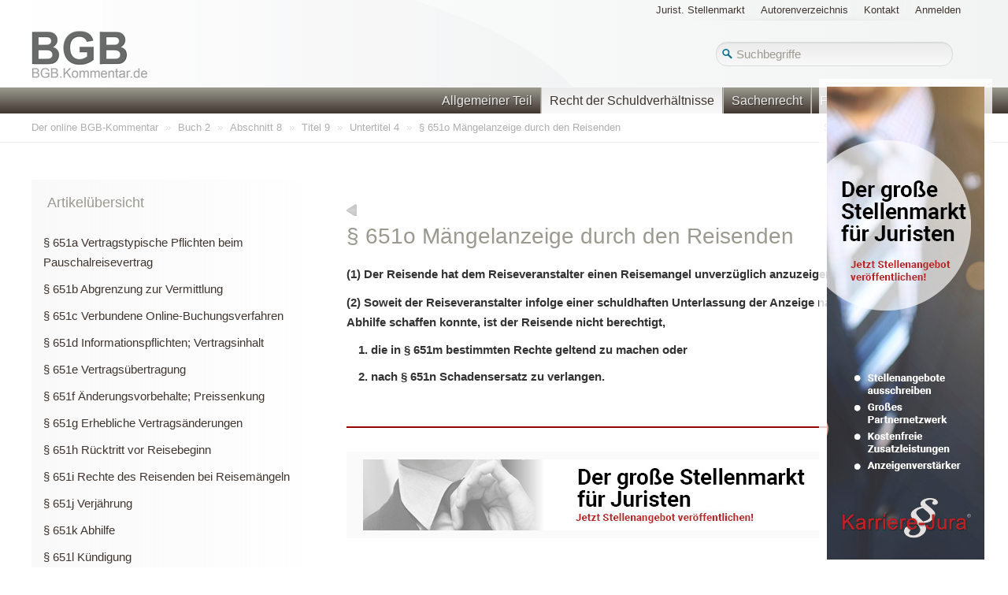

--- FILE ---
content_type: text/html; charset=utf-8
request_url: https://bgb.kommentar.de/Buch-2/Abschnitt-8/Titel-9/Untertitel-4/Maengelanzeige-durch-den-Reisenden
body_size: 9005
content:
<!DOCTYPE html>
<!--[if lt IE 9 ]><html class="unsupported-ie ie" lang="de-DE"><![endif]-->
<!--[if IE 9 ]><html class="ie ie9" lang="de-DE"><![endif]-->
<!--[if (gt IE 9)|!(IE)]><!--><html lang="de-DE"><!--<![endif]-->
<head>
<style type="text/css">
.limitdisplay-user { display: none; }.limitdisplay-user-10 { display: inline; }.limitdisplay-user-block-10 { display: block; }</style>    

    <meta name="viewport" content="width=device-width, initial-scale=1.0">
            <title>Kommentierung zu § 651o BGB –Mängelanzeige durch den Reisenden– im frei verfügbaren Gesetzeskommentar zum BGB</title>

    
    
        <meta http-equiv="content-type" content="text/html; charset=UTF-8">
                            <meta name="author" content="Dr. von Göler Verlagsgesellschaft mbH" />
            
        
                            <meta name="description" content="Kostenloser online BGB-Kommentar mit Kommentierungen zu wichtigen Paragrafen im Zivilrecht" />
            
                            <meta name="keywords" content="Gratis, kostenlos,BGB,Zivilrecht,Kommentar,Kommentierung,Arbeitsrecht,Erbrecht,Familienrecht,Kaufrecht,Scheidung,Mietrecht,Stiftungsrecht" />
            
                            <meta name="publisher" content="Rechtsanwältin Dr. Sabine von Göler" />
            
                            <meta name="dcterms.rightsHolder" content="Dr. von Göler Verlagsgesellschaft mbH" />
            
    
    <meta name="generator" content="eZ Publish" />
    <meta http-equiv="X-UA-Compatible" content="IE=edge" />
    <meta name="robots" content="noai, noimageai" />



    
<link rel="Home" href="/" title="BGB Online Kommentar Startseite" />
<link rel="Index" href="/" />
<link rel="Search" href="/content/advancedsearch" title="Suche BGB Online Kommentar" />
<link rel="Shortcut icon" href="/extension/common/design/common/images/favicon.ico" type="image/x-icon" />
<link rel="Copyright" href="/ezinfo/copyright" />
<link rel="Author" href="/ezinfo/about" />
<link rel="Alternate" type="application/rss+xml" title="RSS" href="/rss/feed/my_feed" />

<script type="text/javascript">
(function() {
    var head = document.getElementsByTagName('head')[0];
    var printNode = document.createElement('link');
    printNode.rel = 'Alternate';
    printNode.href = "/layout/set/print/Buch-2/Abschnitt-8/Titel-9/Untertitel-4/Maengelanzeige-durch-den-Reisenden" + document.location.search;
    printNode.media = 'print';
    printNode.title = "Druckversion";
    head.appendChild(printNode);
})();
</script>      <link rel="stylesheet" type="text/css" href="/var/bgb_online/cache/public/stylesheets/1b98c25666db6b6fec1970921b24865a_all.css" />
<link rel="stylesheet" type="text/css" href="/extension/ezdemo/design/ezdemo/stylesheets/print.css" media="print" />
<!--[if lte IE 8]> <style type="text/css">

.span4, .span8{float:left}
.span8 {width: 600px}

</style> <![endif]-->
<script type="text/javascript" src="/var/bgb_online/cache/public/javascript/65862a89cbb8a7c5741dc34d218a44e1.js" charset="utf-8"></script>

<script async src="https://pagead2.googlesyndication.com/pagead/js/adsbygoogle.js?client=ca-pub-5648607058575830" crossorigin="anonymous"></script>
</head>
<body>
<!-- Complete page area: START -->
<!-- Google tag (gtag.js) -->
<script async src="https://www.googletagmanager.com/gtag/js?id=G-HB15BDDD3C"></script>
<script> window.dataLayer = window.dataLayer || []; function gtag(){dataLayer.push(arguments);} gtag('js', new Date());
gtag('config', 'G-HB15BDDD3C');
</script>
<div id="page" class=" section_id_1 subtree_level_0_node_id_2 subtree_level_1_node_id_414 subtree_level_2_node_id_649 subtree_level_3_node_id_977 subtree_level_4_node_id_27894 subtree_level_5_node_id_27917">

    
    <!-- Header area: START -->
    <header>
    <div class="container">
        <div class="navbar extra-navi">
            <div class="nav-collapse row">
                <div id="lang-selector" class="transition-showed">    </div>

                <ul class="nav">
    
    <li id="job-board"><a href="/job-board" title="Jurist. Stellenmarkt">Jurist. Stellenmarkt</a></li>
    <li id="sitemap"><a href="/Autorenverzeichnis" title="Autorenverzeichnis">Autorenverzeichnis</a></li>
    <li id="contact"><a href="/Kontakt">Kontakt</a></li>
        
    <li id="login" class="transition-showed">
        <a href="#login" title="show login form" class="show-login-form">Anmelden</a>
        <a href="#" title="hide login form" class="hide-login-form">Anmelden</a>
        <form class="login-form span3" action="/user/login" method="post">
            <fieldset>
                <label>
                    <span class="hidden">Username</span>
                    <input type="text" name="Login" id="login-username" placeholder="Username">
                </label>
                <label>
                    <span class="hidden">Password</span>
                    <input type="password" name="Password" id="login-password" placeholder="Password">
                </label>
                <div class="clearfix">
                    <a href="/user/forgotpassword" class="forgot-password">Forgot your password?</a>
                    <button class="btn btn-warning pull-right" type="submit">
                        Anmelden
                    </button>
                </div>
            </fieldset>
            <input type="hidden" name="RedirectURI" value="" />
        </form>
    </li></ul>
            </div>
        </div>
        <div class="row">
            <div class="span8">
    <a href="/" title="BGB Online Kommentar" class="logo"><img alt="BGB Online Kommentar" src="/extension/bgb/design/bgb/images/logo.png"/></a>
            
<div class="ad-traditional-banner bgb">
    <ins data-revive-zoneid="11" data-revive-id="873756bf18b34b4a013091d74a10a9f9"></ins>
    <script async src="//fachmarketing.de/revive/www/delivery/asyncjs.php"></script>
</div></div>

            <form class="span4 form-search" method="get" action="/content/search" id="site-wide-search">
    <div class="pull-right">
        <span class="search-icon"></span>
        <span class="hidden">Suchen</span>
                    <input class="search-query span3" type="search" name="SearchText" id="site-wide-search-field" placeholder="Suchbegriffe" />
                    		<input id="searchbutton" class="button hide" name="SearchButton" type="submit" value="Search" />
    </div>
</form>

<script type="text/javascript">
$("input.search-query").keypress(function(event) {
    if (event.which == 13) {
        event.preventDefault();
        $("#site-wide-search").submit();
    }
});
$(".form-search .search-icon ").click(function(){
    $("#site-wide-search").submit();
});

</script>
        </div>
    </div>
</header>
    <!-- Header area: END -->

    
    <div class="navbar main-navi">
        <!-- Top menu area: START -->
                    <!-- Top menu content: START -->
<div class="navbar-inner">
    <div class="container">

        <a class="btn btn-navbar" data-action="toggleclass" data-class="nav-collapse" data-target=".main-navi .nav-collapse">Navigation</a>

        <div class="nav-collapse">
            <ul class="nav">
                
                                                                                                                                                                                                               
                        	                        <li id="node_id_158" class="firstli"><a href="/Buch-1">Allgemeiner Teil</a></li>
                                                                                                                                                                                                                        
                        	                        <li id="node_id_414" class="active"><a href="/Buch-2">Recht der Schuldverhältnisse</a></li>
                                                                                                                                                                    
                        	                        <li id="node_id_1287"><a href="/Buch-3">Sachenrecht</a></li>
                                                                                                                                                                    
                        	                        <li id="node_id_1756"><a href="/Buch-4">Familienrecht</a></li>
                                                                                                                                                                    
                        	                        <li id="node_id_2342"><a href="/Buch-5">Erbrecht</a></li>
                                                                                                                                                                                                                        
                                                                        </ul>
        </div>

    </div>
</div>
<!-- Top menu content: END -->
                <!-- Top menu area: END -->

        <!-- Path area: START -->
                    <div class="breadcrumb-wrapper nav-collapse">
    <!-- Path content: START --><div class="container">
    <ul class="breadcrumb">
                                    <li>
            <a href="/">Der online BGB-Kommentar</a> <span class="divider">&raquo;</span>
        </li>
                                        <li>
            <a href="/Buch-2">Buch 2</a> <span class="divider">&raquo;</span>
        </li>
                                        <li>
            <a href="/Buch-2/Abschnitt-8">Abschnitt 8</a> <span class="divider">&raquo;</span>
        </li>
                                        <li>
            <a href="/Buch-2/Abschnitt-8/Titel-9">Titel 9</a> <span class="divider">&raquo;</span>
        </li>
                                        <li>
            <a href="/Buch-2/Abschnitt-8/Titel-9/Untertitel-4">Untertitel 4</a> <span class="divider">&raquo;</span>
        </li>
                                        <li class="active">
            § 651o Mängelanzeige durch den Reisenden
        </li>
        
                        <li class="lastModified">
            Stand:&nbsp;
                                25.01.2026 (Gesetz)
                        </li>
            </ul>
    
                                                                                                                                        </div>
<!-- Path content: END -->
</div>
                <!-- Path area: END -->
    </div>

    <!-- Toolbar area: START -->
        <!-- Toolbar area: END -->

    <!-- Columns area: START -->
    <div class="container">
        <div class="row">
            <!-- Side menu area: START -->
                        <!-- Side menu area: END -->
                    <!-- Main area: START -->
            <div class="span12 main-content">
    <!-- Main area content: START -->
    
    <script>
        function button2PushToGA() {
            ga('send', 'event', 'Button', 'click', 'Author button', 1);
            }
        function button1PushToGA() {
            ga('send', 'event', 'Button', 'click', 'Author button', 1);
            }
        function buttonEngPushToGA() {
            ga('send', 'event', 'Button', 'click', 'Author button', 1);
            }
    </script>

    <!-- Load the Content Experiment JavaScript API client for the experiment -->
    <script src="//www.google-analytics.com/cx/api.js?experiment=e3SdyOXlQKSiVQT7GFdfdQ"></script>
    <script>
      // Define JavaScript for each page variation of this experiment.
        function chooseVariation(v) {
            if (v == 0){ // Original
                $('#author-button-v1').show();
                $('#author-button-v2').hide();
            }
            else { // Variation 1
                $('#author-button-v1').hide();
                $('#author-button-v2').show();
            }
        }
    </script>
    <script>
    $( document ).ready(function() {
        var highlightVariation = Math.floor(Math.random() * 2);
        if (highlightVariation == 1) {
            $('.authorCard').addClass("highlighted");
        }
    });
    </script>
            
                                                                                                                                                
<img src="https://vg01.met.vgwort.de/na/1c9909529ead4f509072c06d9081a7d5" height="1" width="1" border="0"><section class="content-view-full">
                <div class="ad-wide-skyscraper">
            
            
            <div class="closeAdBtn">
                                    Schliessen
                            </div>
            <ins data-revive-zoneid="12" data-revive-id="873756bf18b34b4a013091d74a10a9f9"></ins>
            <script async src="//fachmarketing.de/revive/www/delivery/asyncjs.php"></script>
        </div>
                
        <script>
            $( document ).ready(function() {
                $('.closeAdBtn').click(function () {
                    sessionStorage.setItem("adWideSkyscraper", "closed");
                    $(this).parent().hide();
                });

                var adWideSkyscraper = $('.ad-wide-skyscraper');
                var img = adWideSkyscraper.find("img");
                if (adWideSkyscraper && sessionStorage.getItem("adWideSkyscraper") === "closed" && screen.width < 1730) {
                    adWideSkyscraper.hide();
                }
                function showAdWideSkyscraperBtn() {
                    if (adWideSkyscraper && adWideSkyscraper.height() > 0) {
                        $('.closeAdBtn').show();
                    }
                }
                setTimeout(showAdWideSkyscraperBtn, 1000);
            });
        </script>
        
        <article class="class-article row stickem-container">
        <div class="span4">
            <div class="ad-medium-rectangle">
                <ins data-revive-zoneid="10" data-revive-id="873756bf18b34b4a013091d74a10a9f9"></ins>
                <script async src="//fachmarketing.de/revive/www/delivery/asyncjs.php"></script>
            </div>
            <aside>
                <section class="content-view-aside">
                    
        <div class="attribute-article-index">

        <h2>Artikelübersicht</h2>

            <ul>
                                                <li><a href="/Buch-2/Abschnitt-8/Titel-9/Untertitel-4/Vertragstypische-Pflichten-beim-Pauschalreisevertrag">
                                            § 651a Vertragstypische Pflichten beim Pauschalreisevertrag
                                        </a></li>
                                                                <li><a href="/Buch-2/Abschnitt-8/Titel-9/Untertitel-4/Abgrenzung-zur-Vermittlung">
                                            § 651b Abgrenzung zur Vermittlung
                                        </a></li>
                                                                <li><a href="/Buch-2/Abschnitt-8/Titel-9/Untertitel-4/Verbundene-Online-Buchungsverfahren">
                                            § 651c Verbundene Online-Buchungsverfahren
                                        </a></li>
                                                                <li><a href="/Buch-2/Abschnitt-8/Titel-9/Untertitel-4/Informationspflichten-Vertragsinhalt">
                                            § 651d Informationspflichten; Vertragsinhalt
                                        </a></li>
                                                                <li><a href="/Buch-2/Abschnitt-8/Titel-9/Untertitel-4/Vertragsuebertragung">
                                            § 651e Vertragsübertragung
                                        </a></li>
                                                                <li><a href="/Buch-2/Abschnitt-8/Titel-9/Untertitel-4/Aenderungsvorbehalte-Preissenkung">
                                            § 651f Änderungsvorbehalte; Preissenkung
                                        </a></li>
                                                                <li><a href="/Buch-2/Abschnitt-8/Titel-9/Untertitel-4/Erhebliche-Vertragsaenderungen">
                                            § 651g Erhebliche Vertragsänderungen
                                        </a></li>
                                                                <li><a href="/Buch-2/Abschnitt-8/Titel-9/Untertitel-4/Ruecktritt-vor-Reisebeginn">
                                            § 651h Rücktritt vor Reisebeginn
                                        </a></li>
                                                                <li><a href="/Buch-2/Abschnitt-8/Titel-9/Untertitel-4/Rechte-des-Reisenden-bei-Reisemaengeln">
                                            § 651i Rechte des Reisenden bei Reisemängeln
                                        </a></li>
                                                                <li><a href="/Buch-2/Abschnitt-8/Titel-9/Untertitel-4/Verjaehrung">
                                            § 651j Verjährung
                                        </a></li>
                                                                <li><a href="/Buch-2/Abschnitt-8/Titel-9/Untertitel-4/Abhilfe">
                                            § 651k Abhilfe
                                        </a></li>
                                                                <li><a href="/Buch-2/Abschnitt-8/Titel-9/Untertitel-4/Kuendigung">
                                            § 651l Kündigung
                                        </a></li>
                                                                <li><a href="/Buch-2/Abschnitt-8/Titel-9/Untertitel-4/Minderung">
                                            § 651m Minderung
                                        </a></li>
                                                                <li><a href="/Buch-2/Abschnitt-8/Titel-9/Untertitel-4/Schadensersatz">
                                            § 651n Schadensersatz
                                        </a></li>
                                                                <li>
                                            § 651o Mängelanzeige durch den Reisenden
                                        </li>
                                                                <li><a href="/Buch-2/Abschnitt-8/Titel-9/Untertitel-4/Zulaessige-Haftungsbeschraenkung-Anrechnung">
                                            § 651p Zulässige Haftungsbeschränkung; Anrechnung
                                        </a></li>
                                                                <li><a href="/Buch-2/Abschnitt-8/Titel-9/Untertitel-4/Beistandspflicht-des-Reiseveranstalters">
                                            § 651q Beistandspflicht des Reiseveranstalters
                                        </a></li>
                                                                <li><a href="/Buch-2/Abschnitt-8/Titel-9/Untertitel-4/Insolvenzsicherung-Sicherungsschein">
                                            § 651r Insolvenzsicherung; Sicherungsschein
                                        </a></li>
                                                                <li><a href="/Buch-2/Abschnitt-8/Titel-9/Untertitel-4/Insolvenzsicherung-der-im-Europaeischen-Wirtschaftsraum-niedergelassenen-Reiseveranstalter">
                                            § 651s Insolvenzsicherung der im Europäischen Wirtschaftsraum niedergelassenen Reiseveranstalter
                                        </a></li>
                                                                <li><a href="/Buch-2/Abschnitt-8/Titel-9/Untertitel-4/Rueckbefoerderung-Vorauszahlungen">
                                            § 651t Rückbeförderung; Vorauszahlungen
                                        </a></li>
                                                                <li><a href="/Buch-2/Abschnitt-8/Titel-9/Untertitel-4/Gastschulaufenthalte">
                                            § 651u Gastschulaufenthalte
                                        </a></li>
                                                                <li><a href="/Buch-2/Abschnitt-8/Titel-9/Untertitel-4/Reisevermittlung">
                                            § 651v Reisevermittlung
                                        </a></li>
                                                                <li><a href="/Buch-2/Abschnitt-8/Titel-9/Untertitel-4/Vermittlung-verbundener-Reiseleistungen">
                                            § 651w Vermittlung verbundener Reiseleistungen
                                        </a></li>
                                                                <li><a href="/Buch-2/Abschnitt-8/Titel-9/Untertitel-4/Haftung-fuer-Buchungsfehler">
                                            § 651x Haftung für Buchungsfehler
                                        </a></li>
                                                                <li><a href="/Buch-2/Abschnitt-8/Titel-9/Untertitel-4/Abweichende-Vereinbarungen">
                                            § 651y Abweichende Vereinbarungen
                                        </a></li>
                                        </ul>
        </div>
                </section>
            </aside>
            <iframe class="stickem boxJobOffers" height="600" src="https://www.karriere-jura.de/box.php?sheme=1137&amp;num=6"></iframe>

            
        </div>
        <script type="text/javascript" src="/extension/common/design/common/javascript/jquery-1.8.2.min.js" charset="utf-8"></script>

        <script type="text/javascript" src="/extension/common/design/common/javascript/jquery.stickem.js" charset="utf-8"></script>

        <script type="text/javascript" src="/extension/common/design/common/javascript/jquery-ui.js" charset="utf-8"></script>

        <link rel="stylesheet" type="text/css" href="/extension/common/design/common/stylesheets/jqueryui/jquery-ui.css" />

        
        <script>
            var sticky = false;
            $(function (){
                winResize();
                $(window).resize(function(){
                    winResize();
                });
            });
            function winResize(){
                var leftMenuHeight = $('.span4 aside').height();
                if ( $(this).width() <= 768 ) {
                    if ( sticky !== false ) {
                        sticky.destroy();
                        sticky = false;
                    }
                    $(".stickem").removeClass("stickit");
                    $(".stickem").hide();

                } else if ( sticky === false && $(this).width() > 768 ) {
                    sticky = $('.span4').stickem({start: leftMenuHeight });
                    $(".stickem").show();
                }
            }

        </script>
        

        <div class="span8">
            <div id="oben-rechts">
                                                                                                                                                                        <span class="familyname">von Göler (Hrsg.) / </span> <span style="cursor:pointer" onclick="window.location.href = '#autorKanzlei'" id="authorName" class="authorname"></span> / § 651o
    </div>        
<script>
$(function (){
    $('.lightbox_trigger').click(function (e) {
        e.preventDefault();
        var url_href = $(this).attr('href');
        var title = '<a id="close">[X]</a>' + '<h3>Zitierweise (print)</h3><p>v. Göler - , Bürgerliches Gesetzbuch, Kommentar, Stand: ' + $(this).find("input.commentModDate").val() + ', § 651o, RN ' + $(this).attr('name') + '</p>' +
            '<h3>Verlinkung (online)</h3><p><a href="' + url_href + '">' + url_href + '</a></p>';
        
        /*
            If the lightbox window HTML already exists in document,
            change the img src to to match the href of whatever link was clicked
            If the lightbox window HTML doesn't exists, create it and insert it.
            (This will only happen the first time around)
            */
        if ($('#lightbox').length > 0) { // #lightbox exists
            $('#content').html(title);
            //show lightbox window - you could use .show('fast') for a transition
            $('#lightbox').show();
        } else { //#lightbox does not exist - create and insert (runs 1st time only)
            //create HTML markup for lightbox window
            var lightbox =
                    '<div id="lightbox">' +
                    '<div id="content">' + //insert clicked link's href into img src
                    title +
                    '</div>' +
                    '</div>';
            //insert lightbox HTML into page
            $('body').append(lightbox);
        }
    });
    $('#close').live('click', function() { //must use live, as the lightbox element is inserted into the DOM
        $('#lightbox').hide();
    });
});
</script>
            <div id="versions">
                            </div>
            <div class="content-navigator">
                <div class="content-navigator">
                                            <a class="prev" href="/Buch-2/Abschnitt-8/Titel-9/Untertitel-4/Schadensersatz" title="§ 651n Schadensersatz"><span class="hide">Previous</span></a>
                        
                                            <a class="next" href="/Buch-2/Abschnitt-8/Titel-9/Untertitel-4/Zulaessige-Haftungsbeschraenkung-Anrechnung" title="§ 651p Zulässige Haftungsbeschränkung; Anrechnung"><span class="hide">Next</span></a>
                                        </div>
            </div>

            <div id="clause-content">
                                                                                                                            
                <div class="attribute-header">
                    <h1>§ 651o Mängelanzeige durch den Reisenden</h1>
                </div>
                                                                        <div class="attribute-short clause">
                        
<p>(1) Der Reisende hat dem Reiseveranstalter einen Reisemangel unverzüglich anzuzeigen.</p><p>(2) Soweit der Reiseveranstalter infolge einer schuldhaften Unterlassung der Anzeige nach Absatz 1 nicht Abhilfe schaffen konnte, ist der Reisende nicht berechtigt, </p>
<ul>

<li>1. die in § 651m bestimmten Rechte geltend zu machen oder</li>

<li>2. nach § 651n Schadensersatz zu verlangen.</li>

</ul>
                                                                    </div>
                                                </div>

                                                                                                
            
                            <div class="ad-super-banner">
                    <ins data-revive-zoneid="9" data-revive-id="873756bf18b34b4a013091d74a10a9f9"></ins>
                    <script async src="//fachmarketing.de/revive/www/delivery/asyncjs.php"></script>
                </div>
                                                                <div id="rechtsverkehr">
                <div id="27918" class="attribute-header">
            <span id="legal-relations-id"><h2>Für den Rechtsverkehr </h2><p id="nichtjuristen">(für Nichtjuristen)</p></span>
            <p><a id="link-to-expertenteil" href="#expertenhinweise">zum Expertenteil (für Juristen)</a></p>
            <p>Bedeutung für den Rechtsverkehr, häufige Anwendungsfälle</p>
        </div>
                <div class="attribute-long textbox">
                                                                                                        
                                </div>
        
            <script>
                $(function () {
                    $("#rechtsverkehr").find("a[name]").each(function() {
                        $(this).attr('href', 'https://bgb.kommentar.de/Buch-2/Abschnitt-8/Titel-9/Untertitel-4/Maengelanzeige-durch-den-Reisenden' + '#' + $(this).attr('name'));
                        $(this).append('<input type="hidden" class="commentModDate" value="01.01.1970" />');
                    });
                });
            </script>
        
                                                                            <div class="attribute-long">
            
            <script type="text/javascript">
                function schnipp() {
                    var i,x,a=document.MM_sr; for(i=0;a&&i<a.length&&(x=a[i])&&x.oSrc;i++) x.src=x.oSrc;
                }
                function schnupp(n, d) {
                    var p,i,x; if(!d) d=document; if((p=n.indexOf("?"))>0&&parent.frames.length) {
                    d=parent.frames[n.substring(p+1)].document; n=n.substring(0,p);}
                    if(!(x=d[n])&&d.all) x=d.all[n]; for (i=0;!x&&i<d.forms.length;i++) x=d.forms[i][n];
                    for(i=0;!x&&d.layers&&i<d.layers.length;i++) x=schnupp(n,d.layers[i].document);
                    if(!x && d.getElementById) x=d.getElementById(n); return x;
                }
                function schnapp() {
                    var i,j=0,x,a=schnapp.arguments; document.MM_sr=new Array; for(i=0;i<(a.length-2);i+=3)
                    if ((x=schnupp(a[i]))!=null){document.MM_sr[j++]=x; if(!x.oSrc) x.oSrc=x.src; x.src=a[i+2];}
                }
            </script>
            
            <link href="/extension/common/design/common/stylesheets/author.css" rel="stylesheet" type="text/css"/>

            <!-- Author button suppress if there is no author section -->
            
            <script>
            $( document ).ready(function() {
                if (!$(".attribute-byline.grayblock")[0])
                {
                    $("#author-img-eng").css({ display: "none" });
                    $("#author-img-1").css({ display: "none" });
                    $("#author-img-2").css({ display: "none" });
                    $("#clauseLikeButton").css( "margin-left","40%" );
                }
                else{
                        // Ask Google Analytics which variation to show the user.
                    var chosenVariation = cxApi.chooseVariation();
                    chooseVariation(chosenVariation);
                }
            });
            </script>
            
            <!-- Google Analytics Experiment, Author buttons -->
                    </div>
    </div>
    <div id="expertenhinweise">
                <div class="attribute-header">
            <span id="pro-comments-id"><h2>Expertenhinweise</h2><p id="juristen">(für Juristen)</p></span>
        </div>
        
                                                                            
                                                                                                        
                                                                                                        
                                                                                                        
                                                                                                        
                                                                                                        
                                                                                                        
                                                                                                        
                                                                                                            <div class="attribute-long">
                Zu dieser Norm ist noch keine Kommentierung veröffentlicht. Wir hoffen, dass wir Ihnen mit dem Service der Gesetzesveröffentlichung bereits ein wenig weiterhelfen konnten.
                                <a href='/Kontakt'>Sprechen Sie uns gerne an</a>,
                wenn Sie geeignete Autoren für eine Kommentierung vorschlagen möchten.
            </div>
                    </div>                    <script type="text/javascript">
            
            $(function(){
                $("#oben-rechts .familyname").text("");
            });
            
        </script>
    
<script type="text/javascript">
    var reindexFooterNotes = [];
</script>
                                                                                                                                            
                


<script>
$(function (){
    $('.companyProfileLink').each(function( index ) {
        var compName = $(this).attr('data-comp-name');
        $(this).find('a').on( 'click', function() {
            ga('send', 'event', 'button', 'click', compName + ' Internetpräsenz Click');
        });
    });
});
</script>

                                                                                                                            

                <hr/>
                <div class="footnote">
                    <h3>Fußnoten</h3>
                    
                </div>
             

            <div class="content-navigator">
                <div class="content-navigator">
                                            <a class="prev" href="/Buch-2/Abschnitt-8/Titel-9/Untertitel-4/Schadensersatz" title="§ 651n Schadensersatz"><span class="hide">Previous</span></a>
                        
                                            <a class="next" href="/Buch-2/Abschnitt-8/Titel-9/Untertitel-4/Zulaessige-Haftungsbeschraenkung-Anrechnung" title="§ 651p Zulässige Haftungsbeschränkung; Anrechnung"><span class="hide">Next</span></a>
                                        </div>
            </div>

        </div>

    </article>
</section>

    <script>
        $(function () {
            var testLocation = window.location.href;
            if ( testLocation.indexOf("/content/versionview") > -1 && testLocation.indexOf("/site_access/") > -1 ) {
                $.urlParam = function(name){
                    var results = new RegExp('[\?&]' + name + '=([^&#]*)').exec(window.location.href);
                    if (results === null){
                       return null;
                    }
                    else{
                       return results[1] || 0;
                    }
                };
                $(".alignright a").click(function () {
                    var paramName = 'com-' + $(this).attr('data-objectid');
                    var sectionVersion = $.urlParam(paramName);
                    if (sectionVersion !== null) {
                        var startUrl = testLocation.indexOf("versionview/");
                        var paramsArray = testLocation.substr(startUrl).split('/');
                        var stringToReplace = 'versionview/'+paramsArray[1]+'/'+paramsArray[2];
                        var replaceString = 'versionview/'+$(this).attr('data-objectid')+'/'+$.urlParam(paramName);
                        $(this).attr('href', testLocation.replace(stringToReplace,replaceString));
                    } else {
                        alert('Das Einblenden weiterer Inhalte durch einen Klick auf "Weiterlesen" ist nur in der Vorschau der jeweiligen Rubrik möglich');
                        return false;
                    }
                });
            }

            $.each(reindexFooterNotes, function( fnId, fnData ) {
                var footnotes = fnData['html'];

                var nodeulr = "#";
                var currentURL = window.location.href;
                if ( currentURL.indexOf("#") > -1 ) {
                    currentURL = currentURL.substring(0, currentURL.indexOf("#") );
                    nodeulr = currentURL + '#fnref:' + fnData['number'];
                } else if (fnData['url'] != '') {
                    nodeulr = fnData['url'] + '#fnref:' + fnData['number'];
                } else {
                    nodeulr = '#fnref:' + fnData['number'];
                }

                footnotes = footnotes.replace('FN_NODE_URL', nodeulr);
                $(footnotes).appendTo($('.footnote'));
            });

            $(".textbox").find(".fn").each(function(index, value) {
                var id = $(this).attr('id');
                var index = reindexFooterNotes[id]['number'];
                $(this).before('<a href="#fn:' + index + '"><sup id="fnref:' + index + '">' + index + '</sup></a>');
            });

            $("[href*='mailto:']").click(function(e) {
                e.preventDefault();
                var href = $(this).attr('href');
                if (href.toLowerCase().indexOf("mailto:") >= 0) {
                    eventCategory = 'E-Mail-Anfragen';
                    eventLabel = href.replace('mailto:', '');
                }
                ga('send', 'event', eventCategory, 'click', eventLabel);
                setTimeout(function() {
                    window.location = href;
                }, 500);
            });
            
			
                                                                                                
                                                                                                
                                                                                                            
        });
        </script>
    
        <script type="text/javascript" src="/extension/common/design/common/javascript/highlightor.js" charset="utf-8"></script>

        
        <script type="text/javascript">
            $(function(){
                var urlVariables = {};
                window.location.href.replace(/[?&]+([^=&]+)=([^&]*)/gi, function(m,key,value) {
                    urlVariables[key] = value;
                });
                for ( var i in urlVariables ) {
                    if ( i === "search" ) {
                        var myHilitor = new Hilitor("content");
                        urlVariables[i] = decodeURIComponent(urlVariables[i]);
                        myHilitor.apply(urlVariables[i]);
                    }
                }
                
                                
                    // BEGIN Selector for getting tag which contains text which is case insensitive
                    jQuery.expr[':'].containsInsensitive = function(a, i, m) {
                        return jQuery(a).text().toUpperCase()
                            .indexOf(m[3].toUpperCase()) >= 0;
                    };
                    // END Selector for getting tag which contains text which is case insensitive
                    if ( urlVariables["search"] ) {
                        $('html,body').animate({ scrollTop: $("em:containsInsensitive('" + decodeURIComponent(urlVariables["search"]) + "')").offset().top }, 'slow');
                    }
                
                                
            });
            
        </script>
    <!-- Main area content: END -->
</div>
            <!-- Main area: END -->
            
            <!-- Extra area: START -->
                        <!-- Extra area: END -->
        </div>
    </div>
    <!-- Columns area: END -->

    <!-- Footer area: START -->
    <!-- Footer area: START --><footer>
    <div class="claim-wrapper">
        <div class="container">
            <div>
                <a href="/Kontakt">© | Impressum</a> |
                <a href="/AGB">AGB</a> |
                <a href="/Datenschutzerklaerung-fuer-Leser">Datenschutzerklärung</a>
            </div>
        </div>
    </div>
	
</footer>
<!-- Footer area: END -->    <!-- Footer area: END -->

</div>
<!-- Complete page area: END -->

<!-- Footer script area: START -->
<!-- Footer script area: END -->



</body>
</html>


--- FILE ---
content_type: text/html; charset=utf-8
request_url: https://www.google.com/recaptcha/api2/aframe
body_size: 269
content:
<!DOCTYPE HTML><html><head><meta http-equiv="content-type" content="text/html; charset=UTF-8"></head><body><script nonce="ykUwEKjXVWp4xrut-R_Khw">/** Anti-fraud and anti-abuse applications only. See google.com/recaptcha */ try{var clients={'sodar':'https://pagead2.googlesyndication.com/pagead/sodar?'};window.addEventListener("message",function(a){try{if(a.source===window.parent){var b=JSON.parse(a.data);var c=clients[b['id']];if(c){var d=document.createElement('img');d.src=c+b['params']+'&rc='+(localStorage.getItem("rc::a")?sessionStorage.getItem("rc::b"):"");window.document.body.appendChild(d);sessionStorage.setItem("rc::e",parseInt(sessionStorage.getItem("rc::e")||0)+1);localStorage.setItem("rc::h",'1769325314628');}}}catch(b){}});window.parent.postMessage("_grecaptcha_ready", "*");}catch(b){}</script></body></html>

--- FILE ---
content_type: text/css
request_url: https://bgb.kommentar.de/extension/common/design/common/stylesheets/author.css
body_size: 914
content:
/*
    Created on : Apr 11, 2016, 12:13:19 PM
    Author     : alin
*/

.authorBtn {
    border: 1px solid #990000;
    border-radius: 38px;
    padding: 8px;
    text-align: left;
    letter-spacing: 0px;
    color: #990000;
    font-weight: bold;
    display: inline-block;
}
.authorBtn:hover{
    text-decoration: none;
    color: #990000;
    opacity: 0.8;
}
.authorBtnAvatar {
    height: 28px;
    width: 28px;
    background: #e3eeee;
    border-radius: 20px;
    padding: 5px;
    vertical-align: middle;
    margin-right: 5px;
    display: inline-block;
    background-size: cover;
    flex-shrink: 0;
    background-position: center;
}
.authorCard {
    top: unset;
    max-width: 300px;
    bottom: 40px;

}

.authorCard .header {
    background-color: #fff;
    padding: 15px;
}

.authorCard.highlighted .header {
    background-color: #3D3D3D;
}

.authorCard .header > h3 {
    color: #990000;
    line-height: normal;
    font-weight: bolder;
    font-size: 24px;
    border: unset;

}

.authorCard.highlighted .header > h3 {    
    color: #fff;
}
.authorCard .body {
    background-color: #fff;
    padding: 15px;
}

.authorCard.highlighted .body {
    background-color: #990000;
    color: #fff;
}

.authorIntro {
    display: flex;
    flex-direction: row;
}

.authorCard .body .authorIntro .authorBtnAvatar {
    width: 56px;
    height: 56px;
    border-radius: 100%;
    border: 2px solid #fff;
}

.authorCard .body .authorIntro h4 {
    color: #000;
    line-height: normal;
    align-self: center;
    margin-left: 10px;
    font-size: 18px;
}

.authorCard.highlighted .body .authorIntro h4 {
    color: #fff;
}

.authorDetails {
    display: flex;
    flex-direction: column;
    padding: 20px 0;
}

.authorDetails span {
    display: inline-block;
}

.authorDetails span.author-link {
    margin-top: 20px;
}

.authorCard .authorDetails span.author-name {
    color: #990000;
}

.authorCard.highlighted .authorDetails span.author-name {
    color: #fff;
}

.authorCard.highlighted > .body a {
    color: #fff;
    text-decoration: none;
}

.authorCard.highlighted > .body a:hover {
    text-decoration: underline;
}

.authorRightBtns {
    position: fixed;
    bottom: 45px;
    right: 45px;
}

.authorRightBtns .authorBtn {
    display: block;
    margin: 10px 0;
    background-color: #990000;
    color: #fff;
    padding-right: 15px;
}

.authorRightBtns .authorBtn .authorBtnAvatar {
    background-color: #fff;
}

#authorLinkButton{
    vertical-align: super;
}
#legal-relations-id, #pro-comments-id{
    display: flex;
    position: relative;
}
#link-to-expertenteil{
    font-weight: lighter;
    font-size: 14px;
    text-decoration: underline;
}
#nichtjuristen, #juristen{
    font-weight: normal;
    font-size: 15px;
    bottom: 0;
    width: 150px;
    margin-top: 30px;
    margin-bottom: 8px;
    margin-left: 8px;
}
#author-img-1{
    margin-left: 0.5%;
    transform: translateY(15px);
}
#author-img-2{
    margin-left: 0.5%;
    transform: translateY(15px);
}
#author-img-eng{
    margin-left: 0.5%;
    transform: translateY(15px);
}

@media all and (max-width: 1660px) {
    .authorRightBtns {
        display: none;
    }
}

--- FILE ---
content_type: application/javascript
request_url: https://bgb.kommentar.de/extension/ezjscore/design/standard/lib/yui/3.4.1/build/event-resize/event-resize-min.js
body_size: 794
content:
/*
YUI 3.4.1 (build 4118)
Copyright 2011 Yahoo! Inc. All rights reserved.
Licensed under the BSD License.
http://yuilibrary.com/license/
*/
YUI.add("event-resize",function(e){var b=e.Env.evt.dom_wrappers,d=e.config.win,c="event:"+e.stamp(d)+"resizenative",a;e.Event.define("windowresize",{on:(e.UA.gecko&&e.UA.gecko<1.91)?function(h,f,g){f._handle=e.Event._attach(["resize",function(i){g.fire(new e.DOMEventFacade(i,d,b[c]));}],{facade:false});}:function(i,g,h){var f=e.config.windowResizeDelay||100;g._handle=e.Event._attach(["resize",function(j){if(g._timer){g._timer.cancel();}g._timer=e.later(f,e,function(){h.fire(new e.DOMEventFacade(j,d,b[c]));});}],{facade:false});},detach:function(g,f){if(f._timer){f._timer.cancel();}f._handle.detach();}});},"3.4.1",{requires:["event-synthetic"]});


--- FILE ---
content_type: application/javascript
request_url: https://bgb.kommentar.de/extension/common/design/common/javascript/highlightor.js
body_size: 3410
content:
// Original JavaScript code by Chirp Internet: www.chirp.com.au
// Please acknowledge use of this code by including this header.

function Hilitor(id, tag)
{

    var targetNode = document.getElementById(id) || document.body;
    var hiliteTag = tag || "EM";
    var skipTags = new RegExp("^(?:" + hiliteTag + "|SCRIPT|FORM|SPAN)$");
    var colors = ["#ff6", "#a0ffff", "#9f9", "#f99", "#f6f"];
    var wordColor = [];
    var colorIdx = 0;
    var matchRegex = "";
    var openLeft = false;
    var openRight = false;

    this.setMatchType = function (type)
    {
        switch (type)
        {
            case "left":
                this.openLeft = false;
                this.openRight = true;
                break;
            case "right":
                this.openLeft = true;
                this.openRight = false;
                break;
            case "open":
                this.openLeft = this.openRight = true;
                break;
            default:
                this.openLeft = this.openRight = false;
        }
    };

    this.setRegex = function (input)
    {
        input = input.replace(/^[^\S+]+|[^\S+]+$/g, "").replace(/[^\S+'-]+/g, "|");
        var re = "(" + input + ")";
        if (!this.openLeft)
            re = "\\b" + re;
        if (!this.openRight)
            re = re + "\\b";
        matchRegex = new RegExp(re, "i");
    };

    this.getRegex = function ()
    {
        var retval = matchRegex.toString();
        retval = retval.replace(/(^\/(\\b)?|\(|\)|(\\b)?\/i$)/g, "");
        retval = retval.replace(/\|/g, " ");
        return retval;
    };

    // recursively apply word highlighting
    this.hiliteWords = function (node)
    {
        if (node === undefined || !node)
            return;
        if (!matchRegex)
            return;
        if (skipTags.test(node.nodeName))
            return;

        if (node.hasChildNodes()) {
            for (var i = 0; i < node.childNodes.length; i++)
                this.hiliteWords(node.childNodes[i]);
        }
        if (node.nodeType == 3) { // NODE_TEXT
            if ((nv = node.nodeValue) && (regs = matchRegex.exec(nv))) {
                if (!wordColor[regs[0].toLowerCase()]) {
                    wordColor[regs[0].toLowerCase()] = colors[colorIdx++ % colors.length];
                }

                var match = document.createElement(hiliteTag);
                match.appendChild(document.createTextNode(regs[0]));
                match.style.backgroundColor = wordColor[regs[0].toLowerCase()];
                match.style.fontStyle = "inherit";
                match.style.color = "#000";

                var after = node.splitText(regs.index);
                after.nodeValue = after.nodeValue.substring(regs[0].length);
                node.parentNode.insertBefore(match, after);
            }
        }
        ;
    };

    // remove highlighting
    this.remove = function ()
    {
        var arr = document.getElementsByTagName(hiliteTag);
        while (arr.length && (el = arr[0])) {
            var parent = el.parentNode;
            parent.replaceChild(el.firstChild, el);
            parent.normalize();
        }
    };

    // start highlighting at target node
    this.apply = function (input)
    {
        this.remove();
        if (input === undefined || !input)
            return;
        this.setRegex(input);
        this.hiliteWords(targetNode);
    };

}


--- FILE ---
content_type: application/javascript
request_url: https://bgb.kommentar.de/var/bgb_online/cache/public/javascript/65862a89cbb8a7c5741dc34d218a44e1.js
body_size: 217922
content:

function insertMedia()
{
for( var k = 0, l = arguments.length; k < l; k++ )
{
document.write( arguments[k] );
}
}
if(typeof YUI!="undefined"){YUI._YUI=YUI;}var YUI=function(){var c=0,f=this,b=arguments,a=b.length,e=function(h,g){return(h&&h.hasOwnProperty&&(h instanceof g));},d=(typeof YUI_config!=="undefined")&&YUI_config;if(!(e(f,YUI))){f=new YUI();}else{f._init();if(YUI.GlobalConfig){f.applyConfig(YUI.GlobalConfig);}if(d){f.applyConfig(d);}if(!a){f._setup();}}if(a){for(;c<a;c++){f.applyConfig(b[c]);}f._setup();}f.instanceOf=e;return f;};(function(){var p,b,q="3.4.1",h=".",n="http://yui.yahooapis.com/",t="yui3-js-enabled",l=function(){},g=Array.prototype.slice,r={"io.xdrReady":1,"io.xdrResponse":1,"SWF.eventHandler":1},f=(typeof window!="undefined"),e=(f)?window:null,v=(f)?e.document:null,d=v&&v.documentElement,a=d&&d.className,c={},i=new Date().getTime(),m=function(z,y,x,w){if(z&&z.addEventListener){z.addEventListener(y,x,w);}else{if(z&&z.attachEvent){z.attachEvent("on"+y,x);}}},u=function(A,z,y,w){if(A&&A.removeEventListener){try{A.removeEventListener(z,y,w);}catch(x){}}else{if(A&&A.detachEvent){A.detachEvent("on"+z,y);}}},s=function(){YUI.Env.windowLoaded=true;YUI.Env.DOMReady=true;if(f){u(window,"load",s);}},j=function(y,x){var w=y.Env._loader;if(w){w.ignoreRegistered=false;w.onEnd=null;w.data=null;w.required=[];w.loadType=null;}else{w=new y.Loader(y.config);y.Env._loader=w;}YUI.Env.core=y.Array.dedupe([].concat(YUI.Env.core,["loader-base","loader-rollup","loader-yui3"]));return w;},o=function(y,x){for(var w in x){if(x.hasOwnProperty(w)){y[w]=x[w];}}},k={success:true};if(d&&a.indexOf(t)==-1){if(a){a+=" ";}a+=t;d.className=a;}if(q.indexOf("@")>-1){q="3.3.0";}p={applyConfig:function(D){D=D||l;var y,A,z=this.config,B=z.modules,x=z.groups,C=z.rls,w=this.Env._loader;for(A in D){if(D.hasOwnProperty(A)){y=D[A];if(B&&A=="modules"){o(B,y);}else{if(x&&A=="groups"){o(x,y);}else{if(C&&A=="rls"){o(C,y);}else{if(A=="win"){z[A]=y.contentWindow||y;z.doc=z[A].document;}else{if(A=="_yuid"){}else{z[A]=y;}}}}}}}if(w){w._config(D);}},_config:function(w){this.applyConfig(w);},_init:function(){var y,z=this,w=YUI.Env,x=z.Env,A;z.version=q;if(!x){z.Env={core:["get","features","intl-base","yui-log","yui-later","loader-base","loader-rollup","loader-yui3"],mods:{},versions:{},base:n,cdn:n+q+"/build/",_idx:0,_used:{},_attached:{},_missed:[],_yidx:0,_uidx:0,_guidp:"y",_loaded:{},_BASE_RE:/(?:\?(?:[^&]*&)*([^&]*))?\b(simpleyui|yui(?:-\w+)?)\/\2(?:-(min|debug))?\.js/,parseBasePath:function(F,D){var B=F.match(D),E,C;if(B){E=RegExp.leftContext||F.slice(0,F.indexOf(B[0]));C=B[3];if(B[1]){E+="?"+B[1];}E={filter:C,path:E};}return E;},getBase:w&&w.getBase||function(F){var D=(v&&v.getElementsByTagName("script"))||[],G=x.cdn,C,E,B,H;for(E=0,B=D.length;E<B;++E){H=D[E].src;if(H){C=z.Env.parseBasePath(H,F);if(C){y=C.filter;G=C.path;break;}}}return G;}};x=z.Env;x._loaded[q]={};if(w&&z!==YUI){x._yidx=++w._yidx;x._guidp=("yui_"+q+"_"+x._yidx+"_"+i).replace(/\./g,"_");}else{if(YUI._YUI){w=YUI._YUI.Env;x._yidx+=w._yidx;x._uidx+=w._uidx;for(A in w){if(!(A in x)){x[A]=w[A];}}delete YUI._YUI;}}z.id=z.stamp(z);c[z.id]=z;}z.constructor=YUI;z.config=z.config||{win:e,doc:v,debug:true,useBrowserConsole:true,throwFail:true,bootstrap:true,cacheUse:true,fetchCSS:true,use_rls:false,rls_timeout:2000};if(YUI.Env.rls_disabled){z.config.use_rls=false;}z.config.lang=z.config.lang||"en-US";z.config.base=YUI.config.base||z.Env.getBase(z.Env._BASE_RE);if(!y||(!("mindebug").indexOf(y))){y="min";}y=(y)?"-"+y:y;z.config.loaderPath=YUI.config.loaderPath||"loader/loader"+y+".js";},_setup:function(B){var x,A=this,w=[],z=YUI.Env.mods,y=A.config.core||[].concat(YUI.Env.core);for(x=0;x<y.length;x++){if(z[y[x]]){w.push(y[x]);}}A._attach(["yui-base"]);A._attach(w);if(A.Loader){j(A);}},applyTo:function(C,B,y){if(!(B in r)){this.log(B+": applyTo not allowed","warn","yui");return null;}var x=c[C],A,w,z;if(x){A=B.split(".");w=x;for(z=0;z<A.length;z=z+1){w=w[A[z]];if(!w){this.log("applyTo not found: "+B,"warn","yui");}}return w.apply(x,y);}return null;},add:function(x,C,B,w){w=w||{};var A=YUI.Env,D={name:x,fn:C,version:B,details:w},E,z,y=A.versions;A.mods[x]=D;y[B]=y[B]||{};y[B][x]=D;for(z in c){if(c.hasOwnProperty(z)){E=c[z].Env._loader;if(E){if(!E.moduleInfo[x]){E.addModule(w,x);}}}}return this;},_attach:function(B,M){var F,N,L,I,w,D,y,z=YUI.Env.mods,G=YUI.Env.aliases,x=this,E,A=x.Env._loader,C=x.Env._attached,H=B.length,A,K=[];for(F=0;F<H;F++){N=B[F];L=z[N];K.push(N);if(A&&A.conditions[N]){x.Object.each(A.conditions[N],function(P){var O=P&&((P.ua&&x.UA[P.ua])||(P.test&&P.test(x)));if(O){K.push(P.name);}});}}B=K;H=B.length;for(F=0;F<H;F++){if(!C[B[F]]){N=B[F];L=z[N];if(G&&G[N]){x._attach(G[N]);continue;}if(!L){if(A&&A.moduleInfo[N]){L=A.moduleInfo[N];M=true;}if(!M){if((N.indexOf("skin-")===-1)&&(N.indexOf("css")===-1)){x.Env._missed.push(N);x.Env._missed=x.Array.dedupe(x.Env._missed);x.message("NOT loaded: "+N,"warn","yui");}}}else{C[N]=true;for(E=0;E<x.Env._missed.length;E++){if(x.Env._missed[E]===N){x.message("Found: "+N+" (was reported as missing earlier)","warn","yui");x.Env._missed.splice(E,1);}}I=L.details;w=I.requires;D=I.use;y=I.after;if(w){for(E=0;E<w.length;E++){if(!C[w[E]]){if(!x._attach(w)){return false;}break;}}}if(y){for(E=0;E<y.length;E++){if(!C[y[E]]){if(!x._attach(y,true)){return false;}break;}}}if(L.fn){try{L.fn(x,N);}catch(J){x.error("Attach error: "+N,J,N);return false;}}if(D){for(E=0;E<D.length;E++){if(!C[D[E]]){if(!x._attach(D)){return false;}break;}}}}}}return true;},use:function(){var y=g.call(arguments,0),C=y[y.length-1],B=this,A=0,x,w=B.Env,z=true;if(B.Lang.isFunction(C)){y.pop();}else{C=null;}if(B.Lang.isArray(y[0])){y=y[0];}if(B.config.cacheUse){while((x=y[A++])){if(!w._attached[x]){z=false;break;}}if(z){if(y.length){}B._notify(C,k,y);return B;}}if(B._loading){B._useQueue=B._useQueue||new B.Queue();B._useQueue.add([y,C]);}else{B._use(y,function(E,D){E._notify(C,D,y);});}return B;},_notify:function(z,w,x){if(!w.success&&this.config.loadErrorFn){this.config.loadErrorFn.call(this,this,z,w,x);}else{if(z){try{z(this,w);}catch(y){this.error("use callback error",y,x);
}}}},_use:function(y,A){if(!this.Array){this._attach(["yui-base"]);}var M,F,N,K,x=this,O=YUI.Env,z=O.mods,w=x.Env,C=w._used,J=O._loaderQueue,R=y[0],E=x.Array,P=x.config,D=P.bootstrap,L=[],H=[],Q=true,B=P.fetchCSS,I=function(T,S){if(!T.length){return;}E.each(T,function(W){if(!S){H.push(W);}if(C[W]){return;}var U=z[W],X,V;if(U){C[W]=true;X=U.details.requires;V=U.details.use;}else{if(!O._loaded[q][W]){L.push(W);}else{C[W]=true;}}if(X&&X.length){I(X);}if(V&&V.length){I(V,1);}});},G=function(W){var U=W||{success:true,msg:"not dynamic"},T,S,V=true,X=U.data;x._loading=false;if(X){S=L;L=[];H=[];I(X);T=L.length;if(T){if(L.sort().join()==S.sort().join()){T=false;}}}if(T&&X){x._loading=false;x._use(y,function(){if(x._attach(X)){x._notify(A,U,X);}});}else{if(X){V=x._attach(X);}if(V){x._notify(A,U,y);}}if(x._useQueue&&x._useQueue.size()&&!x._loading){x._use.apply(x,x._useQueue.next());}};if(R==="*"){Q=x._attach(x.Object.keys(z));if(Q){G();}return x;}if(D&&x.Loader&&y.length){F=j(x);F.require(y);F.ignoreRegistered=true;F.calculate(null,(B)?null:"js");y=F.sorted;}I(y);M=L.length;if(M){L=x.Object.keys(E.hash(L));M=L.length;}if(D&&M&&x.Loader){x._loading=true;F=j(x);F.onEnd=G;F.context=x;F.data=y;F.ignoreRegistered=false;F.require(y);F.insert(null,(B)?null:"js");}else{if(M&&x.config.use_rls&&!YUI.Env.rls_enabled){O._rls_queue=O._rls_queue||new x.Queue();K=function(S,U){var T=function(W){G(W);S.rls_advance();},V=S._rls(U);if(V){S.rls_oncomplete(function(W){T(W);});S.Get.script(V,{data:U,timeout:S.config.rls_timeout,onFailure:S.rls_handleFailure,onTimeout:S.rls_handleTimeout});}else{T({success:true,data:U});}};O._rls_queue.add(function(){O._rls_in_progress=true;x.rls_callback=A;x.rls_locals(x,y,K);});if(!O._rls_in_progress&&O._rls_queue.size()){O._rls_queue.next()();}}else{if(D&&M&&x.Get&&!w.bootstrapped){x._loading=true;N=function(){x._loading=false;J.running=false;w.bootstrapped=true;O._bootstrapping=false;if(x._attach(["loader"])){x._use(y,A);}};if(O._bootstrapping){J.add(N);}else{O._bootstrapping=true;x.Get.script(P.base+P.loaderPath,{onEnd:N});}}else{Q=x._attach(y);if(Q){G();}}}}return x;},namespace:function(){var x=arguments,B=this,z=0,y,A,w;for(;z<x.length;z++){w=x[z];if(w.indexOf(h)){A=w.split(h);for(y=(A[0]=="YAHOO")?1:0;y<A.length;y++){B[A[y]]=B[A[y]]||{};B=B[A[y]];}}else{B[w]=B[w]||{};}}return B;},log:l,message:l,dump:function(w){return""+w;},error:function(A,y,x){var z=this,w;if(z.config.errorFn){w=z.config.errorFn.apply(z,arguments);}if(z.config.throwFail&&!w){throw (y||new Error(A));}else{z.message(A,"error");}return z;},guid:function(w){var x=this.Env._guidp+"_"+(++this.Env._uidx);return(w)?(w+x):x;},stamp:function(y,z){var w;if(!y){return y;}if(y.uniqueID&&y.nodeType&&y.nodeType!==9){w=y.uniqueID;}else{w=(typeof y==="string")?y:y._yuid;}if(!w){w=this.guid();if(!z){try{y._yuid=w;}catch(x){w=null;}}}return w;},destroy:function(){var w=this;if(w.Event){w.Event._unload();}delete c[w.id];delete w.Env;delete w.config;}};YUI.prototype=p;for(b in p){if(p.hasOwnProperty(b)){YUI[b]=p[b];}}YUI._init();if(f){m(window,"load",s);}else{s();}YUI.Env.add=m;YUI.Env.remove=u;if(typeof exports=="object"){exports.YUI=YUI;}}());YUI.add("yui-base",function(b){var i=b.Lang||(b.Lang={}),n=String.prototype,k=Object.prototype.toString,a={"undefined":"undefined","number":"number","boolean":"boolean","string":"string","[object Function]":"function","[object RegExp]":"regexp","[object Array]":"array","[object Date]":"date","[object Error]":"error"},c=/\{\s*([^|}]+?)\s*(?:\|([^}]*))?\s*\}/g,s=/^\s+|\s+$/g,e=b.config.win,o=e&&!!(e.MooTools||e.Prototype);i.isArray=(!o&&Array.isArray)||function(w){return i.type(w)==="array";};i.isBoolean=function(w){return typeof w==="boolean";};i.isFunction=function(w){return i.type(w)==="function";};i.isDate=function(w){return i.type(w)==="date"&&w.toString()!=="Invalid Date"&&!isNaN(w);};i.isNull=function(w){return w===null;};i.isNumber=function(w){return typeof w==="number"&&isFinite(w);};i.isObject=function(y,x){var w=typeof y;return(y&&(w==="object"||(!x&&(w==="function"||i.isFunction(y)))))||false;};i.isString=function(w){return typeof w==="string";};i.isUndefined=function(w){return typeof w==="undefined";};i.trim=n.trim?function(w){return w&&w.trim?w.trim():w;}:function(w){try{return w.replace(s,"");}catch(x){return w;}};i.trimLeft=n.trimLeft?function(w){return w.trimLeft();}:function(w){return w.replace(/^\s+/,"");};i.trimRight=n.trimRight?function(w){return w.trimRight();}:function(w){return w.replace(/\s+$/,"");};i.isValue=function(x){var w=i.type(x);switch(w){case"number":return isFinite(x);case"null":case"undefined":return false;default:return !!w;}};i.type=function(w){return a[typeof w]||a[k.call(w)]||(w?"object":"null");};i.sub=function(w,x){return w.replace?w.replace(c,function(y,z){return i.isUndefined(x[z])?y:x[z];}):w;};i.now=Date.now||function(){return new Date().getTime();};var f=b.Lang,r=Array.prototype,p=Object.prototype.hasOwnProperty;function j(y,B,A){var x,w;B||(B=0);if(A||j.test(y)){try{return r.slice.call(y,B);}catch(z){w=[];for(x=y.length;B<x;++B){w.push(y[B]);}return w;}}return[y];}b.Array=j;j.dedupe=function(B){var A={},y=[],x,z,w;for(x=0,w=B.length;x<w;++x){z=B[x];if(!p.call(A,z)){A[z]=1;y.push(z);}}return y;};j.each=j.forEach=r.forEach?function(y,w,x){r.forEach.call(y||[],w,x||b);return b;}:function(A,y,z){for(var x=0,w=(A&&A.length)||0;x<w;++x){if(x in A){y.call(z||b,A[x],x,A);}}return b;};j.hash=function(z,x){var A={},B=(x&&x.length)||0,y,w;for(y=0,w=z.length;y<w;++y){if(y in z){A[z[y]]=B>y&&y in x?x[y]:true;}}return A;};j.indexOf=r.indexOf?function(x,w){return r.indexOf.call(x,w);}:function(z,y){for(var x=0,w=z.length;x<w;++x){if(x in z&&z[x]===y){return x;}}return -1;};j.numericSort=function(x,w){return x-w;};j.some=r.some?function(y,w,x){return r.some.call(y,w,x);}:function(A,y,z){for(var x=0,w=A.length;x<w;++x){if(x in A&&y.call(z,A[x],x,A)){return true;}}return false;};j.test=function(y){var w=0;if(f.isArray(y)){w=1;}else{if(f.isObject(y)){try{if("length" in y&&!y.tagName&&!y.alert&&!y.apply){w=2;
}}catch(x){}}}return w;};function u(){this._init();this.add.apply(this,arguments);}u.prototype={_init:function(){this._q=[];},next:function(){return this._q.shift();},last:function(){return this._q.pop();},add:function(){this._q.push.apply(this._q,arguments);return this;},size:function(){return this._q.length;}};b.Queue=u;YUI.Env._loaderQueue=YUI.Env._loaderQueue||new u();var m="__",p=Object.prototype.hasOwnProperty,l=b.Lang.isObject;b.cached=function(y,w,x){w||(w={});return function(z){var A=arguments.length>1?Array.prototype.join.call(arguments,m):String(z);if(!(A in w)||(x&&w[A]==x)){w[A]=y.apply(y,arguments);}return w[A];};};b.merge=function(){var y=arguments,z=0,x=y.length,w={};for(;z<x;++z){b.mix(w,y[z],true);}return w;};b.mix=function(w,x,D,y,A,E){var B,H,G,z,I,C,F;if(!w||!x){return w||b;}if(A){if(A===2){b.mix(w.prototype,x.prototype,D,y,0,E);}G=A===1||A===3?x.prototype:x;F=A===1||A===4?w.prototype:w;if(!G||!F){return w;}}else{G=x;F=w;}B=D&&!E;if(y){for(z=0,C=y.length;z<C;++z){I=y[z];if(!p.call(G,I)){continue;}H=B?false:I in F;if(E&&H&&l(F[I],true)&&l(G[I],true)){b.mix(F[I],G[I],D,null,0,E);}else{if(D||!H){F[I]=G[I];}}}}else{for(I in G){if(!p.call(G,I)){continue;}H=B?false:I in F;if(E&&H&&l(F[I],true)&&l(G[I],true)){b.mix(F[I],G[I],D,null,0,E);}else{if(D||!H){F[I]=G[I];}}}if(b.Object._hasEnumBug){b.mix(F,G,D,b.Object._forceEnum,A,E);}}return w;};var p=Object.prototype.hasOwnProperty,e=b.config.win,o=e&&!!(e.MooTools||e.Prototype),v,g=b.Object=(!o&&Object.create)?function(w){return Object.create(w);}:(function(){function w(){}return function(x){w.prototype=x;return new w();};}()),d=g._forceEnum=["hasOwnProperty","isPrototypeOf","propertyIsEnumerable","toString","toLocaleString","valueOf"],t=g._hasEnumBug=!{valueOf:0}.propertyIsEnumerable("valueOf"),q=g._hasProtoEnumBug=(function(){}).propertyIsEnumerable("prototype"),h=g.owns=function(x,w){return !!x&&p.call(x,w);};g.hasKey=h;g.keys=(!o&&Object.keys)||function(A){if(!b.Lang.isObject(A)){throw new TypeError("Object.keys called on a non-object");}var z=[],y,x,w;if(q&&typeof A==="function"){for(x in A){if(h(A,x)&&x!=="prototype"){z.push(x);}}}else{for(x in A){if(h(A,x)){z.push(x);}}}if(t){for(y=0,w=d.length;y<w;++y){x=d[y];if(h(A,x)){z.push(x);}}}return z;};g.values=function(A){var z=g.keys(A),y=0,w=z.length,x=[];for(;y<w;++y){x.push(A[z[y]]);}return x;};g.size=function(x){try{return g.keys(x).length;}catch(w){return 0;}};g.hasValue=function(x,w){return b.Array.indexOf(g.values(x),w)>-1;};g.each=function(z,x,A,y){var w;for(w in z){if(y||h(z,w)){x.call(A||b,z[w],w,z);}}return b;};g.some=function(z,x,A,y){var w;for(w in z){if(y||h(z,w)){if(x.call(A||b,z[w],w,z)){return true;}}}return false;};g.getValue=function(A,z){if(!b.Lang.isObject(A)){return v;}var x,y=b.Array(z),w=y.length;for(x=0;A!==v&&x<w;x++){A=A[y[x]];}return A;};g.setValue=function(C,A,B){var w,z=b.Array(A),y=z.length-1,x=C;if(y>=0){for(w=0;x!==v&&w<y;w++){x=x[z[w]];}if(x!==v){x[z[w]]=B;}else{return v;}}return C;};g.isEmpty=function(w){return !g.keys(w).length;};YUI.Env.parseUA=function(C){var B=function(F){var G=0;return parseFloat(F.replace(/\./g,function(){return(G++==1)?"":".";}));},E=b.config.win,w=E&&E.navigator,z={ie:0,opera:0,gecko:0,webkit:0,safari:0,chrome:0,mobile:null,air:0,ipad:0,iphone:0,ipod:0,ios:null,android:0,webos:0,caja:w&&w.cajaVersion,secure:false,os:null},x=C||w&&w.userAgent,D=E&&E.location,y=D&&D.href,A;z.userAgent=x;z.secure=y&&(y.toLowerCase().indexOf("https")===0);if(x){if((/windows|win32/i).test(x)){z.os="windows";}else{if((/macintosh/i).test(x)){z.os="macintosh";}else{if((/rhino/i).test(x)){z.os="rhino";}}}if((/KHTML/).test(x)){z.webkit=1;}A=x.match(/AppleWebKit\/([^\s]*)/);if(A&&A[1]){z.webkit=B(A[1]);z.safari=z.webkit;if(/ Mobile\//.test(x)){z.mobile="Apple";A=x.match(/OS ([^\s]*)/);if(A&&A[1]){A=B(A[1].replace("_","."));}z.ios=A;z.ipad=z.ipod=z.iphone=0;A=x.match(/iPad|iPod|iPhone/);if(A&&A[0]){z[A[0].toLowerCase()]=z.ios;}}else{A=x.match(/NokiaN[^\/]*|webOS\/\d\.\d/);if(A){z.mobile=A[0];}if(/webOS/.test(x)){z.mobile="WebOS";A=x.match(/webOS\/([^\s]*);/);if(A&&A[1]){z.webos=B(A[1]);}}if(/ Android/.test(x)){if(/Mobile/.test(x)){z.mobile="Android";}A=x.match(/Android ([^\s]*);/);if(A&&A[1]){z.android=B(A[1]);}}}A=x.match(/Chrome\/([^\s]*)/);if(A&&A[1]){z.chrome=B(A[1]);z.safari=0;}else{A=x.match(/AdobeAIR\/([^\s]*)/);if(A){z.air=A[0];}}}if(!z.webkit){A=x.match(/Opera[\s\/]([^\s]*)/);if(A&&A[1]){z.opera=B(A[1]);A=x.match(/Version\/([^\s]*)/);if(A&&A[1]){z.opera=B(A[1]);}A=x.match(/Opera Mini[^;]*/);if(A){z.mobile=A[0];}}else{A=x.match(/MSIE\s([^;]*)/);if(A&&A[1]){z.ie=B(A[1]);}else{A=x.match(/Gecko\/([^\s]*)/);if(A){z.gecko=1;A=x.match(/rv:([^\s\)]*)/);if(A&&A[1]){z.gecko=B(A[1]);}}}}}}if(!C){YUI.Env.UA=z;}return z;};b.UA=YUI.Env.UA||YUI.Env.parseUA();YUI.Env.aliases={"anim":["anim-base","anim-color","anim-curve","anim-easing","anim-node-plugin","anim-scroll","anim-xy"],"app":["controller","model","model-list","view"],"attribute":["attribute-base","attribute-complex"],"autocomplete":["autocomplete-base","autocomplete-sources","autocomplete-list","autocomplete-plugin"],"base":["base-base","base-pluginhost","base-build"],"cache":["cache-base","cache-offline","cache-plugin"],"collection":["array-extras","arraylist","arraylist-add","arraylist-filter","array-invoke"],"dataschema":["dataschema-base","dataschema-json","dataschema-xml","dataschema-array","dataschema-text"],"datasource":["datasource-local","datasource-io","datasource-get","datasource-function","datasource-cache","datasource-jsonschema","datasource-xmlschema","datasource-arrayschema","datasource-textschema","datasource-polling"],"datatable":["datatable-base","datatable-datasource","datatable-sort","datatable-scroll"],"datatype":["datatype-number","datatype-date","datatype-xml"],"datatype-date":["datatype-date-parse","datatype-date-format"],"datatype-number":["datatype-number-parse","datatype-number-format"],"datatype-xml":["datatype-xml-parse","datatype-xml-format"],"dd":["dd-ddm-base","dd-ddm","dd-ddm-drop","dd-drag","dd-proxy","dd-constrain","dd-drop","dd-scroll","dd-delegate"],"dom":["dom-base","dom-screen","dom-style","selector-native","selector"],"editor":["frame","selection","exec-command","editor-base","editor-para","editor-br","editor-bidi","editor-tab","createlink-base"],"event":["event-base","event-delegate","event-synthetic","event-mousewheel","event-mouseenter","event-key","event-focus","event-resize","event-hover","event-outside"],"event-custom":["event-custom-base","event-custom-complex"],"event-gestures":["event-flick","event-move"],"highlight":["highlight-base","highlight-accentfold"],"history":["history-base","history-hash","history-hash-ie","history-html5"],"io":["io-base","io-xdr","io-form","io-upload-iframe","io-queue"],"json":["json-parse","json-stringify"],"loader":["loader-base","loader-rollup","loader-yui3"],"node":["node-base","node-event-delegate","node-pluginhost","node-screen","node-style"],"pluginhost":["pluginhost-base","pluginhost-config"],"querystring":["querystring-parse","querystring-stringify"],"recordset":["recordset-base","recordset-sort","recordset-filter","recordset-indexer"],"resize":["resize-base","resize-proxy","resize-constrain"],"slider":["slider-base","slider-value-range","clickable-rail","range-slider"],"text":["text-accentfold","text-wordbreak"],"widget":["widget-base","widget-htmlparser","widget-uievents","widget-skin"]};
},"3.4.1");YUI.add("get",function(e){var B=e.UA,p=e.Lang,b="text/javascript",v="text/css",I="stylesheet",s="script",q="autopurge",A="utf-8",w="link",C="async",h=true,l={script:h,css:!(B.webkit||B.gecko)},z={},r=0,g,u=function(J){var K=J.timer;if(K){clearTimeout(K);J.timer=null;}},m=function(M,J,P,N){var K=N||e.config.win,O=K.document,Q=O.createElement(M),L;if(P){e.mix(J,P);}for(L in J){if(J[L]&&J.hasOwnProperty(L)){Q.setAttribute(L,J[L]);}}return Q;},k=function(K,L,J){return m(w,{id:e.guid(),type:v,rel:I,href:K},J,L);},E=function(K,L,J){return m(s,{id:e.guid(),type:b,src:K},J,L);},a=function(K,L,J){return{tId:K.tId,win:K.win,data:K.data,nodes:K.nodes,msg:L,statusText:J,purge:function(){d(this.tId);}};},o=function(N,M,J){var L=z[N],K=L&&L.onEnd;L.finished=true;if(K){K.call(L.context,a(L,M,J));}},F=function(M,L){var K=z[M],J=K.onFailure;u(K);if(J){J.call(K.context,a(K,L));}o(M,L,"failure");},y=function(J){F(J,"transaction "+J+" was aborted");},x=function(L){var J=z[L],K=J.onSuccess;u(J);if(J.aborted){y(L);}else{if(K){K.call(J.context,a(J));}o(L,undefined,"OK");}},H=function(J,M){var K=z[M],L=(p.isString(J))?K.win.document.getElementById(J):J;if(!L){F(M,"target node not found: "+J);}return L;},d=function(O){var K,R,S,T,L,Q,P,N,M,J=z[O];if(J){K=J.nodes;M=K.length;for(N=0;N<M;N++){L=K[N];S=L.parentNode;if(L.clearAttributes){L.clearAttributes();}else{for(Q in L){if(L.hasOwnProperty(Q)){delete L[Q];}}}S.removeChild(L);}}J.nodes=[];},t=function(N,J){var K=z[N],L=K.onProgress,M;if(L){M=a(K);M.url=J;L.call(K.context,M);}},D=function(L){var J=z[L],K=J.onTimeout;if(K){K.call(J.context,a(J));}o(L,"timeout","timeout");},f=function(M,J){var L=z[M],K=(L&&!L.async);if(!L){return;}if(K){u(L);}t(M,J);if(!L.finished){if(L.aborted){y(M);}else{if((--L.remaining)===0){x(M);}else{if(K){i(M);}}}}},c=function(K,M,L,J){if(B.ie){M.onreadystatechange=function(){var N=this.readyState;if("loaded"===N||"complete"===N){M.onreadystatechange=null;f(L,J);}};}else{if(B.webkit){if(K===s){M.addEventListener("load",function(){f(L,J);},false);}}else{M.onload=function(){f(L,J);};M.onerror=function(N){F(L,N+": "+J);};}}},G=function(L,P,O){var M=z[P],N=O.document,J=M.insertBefore||N.getElementsByTagName("base")[0],K;if(J){K=H(J,P);if(K){K.parentNode.insertBefore(L,K);}}else{N.getElementsByTagName("head")[0].appendChild(L);}},i=function(Q){var O=z[Q],L=O.type,K=O.attributes,P=O.win,N=O.timeout,M,J;if(O.url.length>0){J=O.url.shift();if(N&&!O.timer){O.timer=setTimeout(function(){D(Q);},N);}if(L===s){M=E(J,P,K);}else{M=k(J,P,K);}O.nodes.push(M);c(L,M,Q,J);G(M,Q,P);if(!l[L]){f(Q,J);}if(O.async){i(Q);}}},n=function(){if(g){return;}g=true;var J,K;for(J in z){if(z.hasOwnProperty(J)){K=z[J];if(K.autopurge&&K.finished){d(K.tId);delete z[J];}}}g=false;},j=function(K,J,L){L=L||{};var O="q"+(r++),N=L.purgethreshold||e.Get.PURGE_THRESH,M;if(r%N===0){n();}M=z[O]=e.merge(L);M.tId=O;M.type=K;M.url=J;M.finished=false;M.nodes=[];M.win=M.win||e.config.win;M.context=M.context||M;M.autopurge=(q in M)?M.autopurge:(K===s)?true:false;M.attributes=M.attributes||{};M.attributes.charset=L.charset||M.attributes.charset||A;if(C in M&&K===s){M.attributes.async=M.async;}M.url=(p.isString(M.url))?[M.url]:M.url;if(!M.url[0]){M.url.shift();}M.remaining=M.url.length;i(O);return{tId:O};};e.Get={PURGE_THRESH:20,abort:function(K){var L=(p.isString(K))?K:K.tId,J=z[L];if(J){J.aborted=true;}},script:function(J,K){return j(s,J,K);},css:function(J,K){return j("css",J,K);}};},"3.4.1",{requires:["yui-base"]});YUI.add("features",function(b){var c={};b.mix(b.namespace("Features"),{tests:c,add:function(d,e,f){c[d]=c[d]||{};c[d][e]=f;},all:function(e,f){var g=c[e],d=[];if(g){b.Object.each(g,function(i,h){d.push(h+":"+(b.Features.test(e,h,f)?1:0));});}return(d.length)?d.join(";"):"";},test:function(e,g,f){f=f||[];var d,i,k,j=c[e],h=j&&j[g];if(!h){}else{d=h.result;if(b.Lang.isUndefined(d)){i=h.ua;if(i){d=(b.UA[i]);}k=h.test;if(k&&((!i)||d)){d=k.apply(b,f);}h.result=d;}}return d;}});var a=b.Features.add;a("load","0",{"name":"graphics-canvas-default","test":function(f){var e=f.config.doc,d=e&&e.createElement("canvas");return(e&&!e.implementation.hasFeature("http://www.w3.org/TR/SVG11/feature#BasicStructure","1.1")&&(d&&d.getContext&&d.getContext("2d")));},"trigger":"graphics"});a("load","1",{"name":"autocomplete-list-keys","test":function(d){return !(d.UA.ios||d.UA.android);},"trigger":"autocomplete-list"});a("load","2",{"name":"graphics-svg","test":function(e){var d=e.config.doc;return(d&&d.implementation.hasFeature("http://www.w3.org/TR/SVG11/feature#BasicStructure","1.1"));},"trigger":"graphics"});a("load","3",{"name":"history-hash-ie","test":function(e){var d=e.config.doc&&e.config.doc.documentMode;return e.UA.ie&&(!("onhashchange" in e.config.win)||!d||d<8);},"trigger":"history-hash"});a("load","4",{"name":"graphics-vml-default","test":function(f){var e=f.config.doc,d=e&&e.createElement("canvas");return(e&&!e.implementation.hasFeature("http://www.w3.org/TR/SVG11/feature#BasicStructure","1.1")&&(!d||!d.getContext||!d.getContext("2d")));},"trigger":"graphics"});a("load","5",{"name":"graphics-svg-default","test":function(e){var d=e.config.doc;return(d&&d.implementation.hasFeature("http://www.w3.org/TR/SVG11/feature#BasicStructure","1.1"));},"trigger":"graphics"});a("load","6",{"name":"widget-base-ie","trigger":"widget-base","ua":"ie"});a("load","7",{"name":"transition-timer","test":function(g){var f=g.config.doc,e=(f)?f.documentElement:null,d=true;if(e&&e.style){d=!("MozTransition" in e.style||"WebkitTransition" in e.style);}return d;},"trigger":"transition"});a("load","8",{"name":"dom-style-ie","test":function(j){var h=j.Features.test,i=j.Features.add,f=j.config.win,g=j.config.doc,d="documentElement",e=false;i("style","computedStyle",{test:function(){return f&&"getComputedStyle" in f;}});i("style","opacity",{test:function(){return g&&"opacity" in g[d].style;}});e=(!h("style","opacity")&&!h("style","computedStyle"));return e;},"trigger":"dom-style"});a("load","9",{"name":"selector-css2","test":function(f){var e=f.config.doc,d=e&&!("querySelectorAll" in e);
return d;},"trigger":"selector"});a("load","10",{"name":"event-base-ie","test":function(e){var d=e.config.doc&&e.config.doc.implementation;return(d&&(!d.hasFeature("Events","2.0")));},"trigger":"node-base"});a("load","11",{"name":"dd-gestures","test":function(d){return(d.config.win&&("ontouchstart" in d.config.win&&!d.UA.chrome));},"trigger":"dd-drag"});a("load","12",{"name":"scrollview-base-ie","trigger":"scrollview-base","ua":"ie"});a("load","13",{"name":"graphics-canvas","test":function(f){var e=f.config.doc,d=e&&e.createElement("canvas");return(e&&!e.implementation.hasFeature("http://www.w3.org/TR/SVG11/feature#BasicStructure","1.1")&&(d&&d.getContext&&d.getContext("2d")));},"trigger":"graphics"});a("load","14",{"name":"graphics-vml","test":function(f){var e=f.config.doc,d=e&&e.createElement("canvas");return(e&&!e.implementation.hasFeature("http://www.w3.org/TR/SVG11/feature#BasicStructure","1.1")&&(!d||!d.getContext||!d.getContext("2d")));},"trigger":"graphics"});},"3.4.1",{requires:["yui-base"]});YUI.add("intl-base",function(b){var a=/[, ]/;b.mix(b.namespace("Intl"),{lookupBestLang:function(g,h){var f,j,c,e;function d(l){var k;for(k=0;k<h.length;k+=1){if(l.toLowerCase()===h[k].toLowerCase()){return h[k];}}}if(b.Lang.isString(g)){g=g.split(a);}for(f=0;f<g.length;f+=1){j=g[f];if(!j||j==="*"){continue;}while(j.length>0){c=d(j);if(c){return c;}else{e=j.lastIndexOf("-");if(e>=0){j=j.substring(0,e);if(e>=2&&j.charAt(e-2)==="-"){j=j.substring(0,e-2);}}else{break;}}}}return"";}});},"3.4.1",{requires:["yui-base"]});YUI.add("yui-log",function(d){var c=d,e="yui:log",a="undefined",b={debug:1,info:1,warn:1,error:1};c.log=function(j,s,g,q){var l,p,n,k,o,i=c,r=i.config,h=(i.fire)?i:YUI.Env.globalEvents;if(r.debug){if(g){p=r.logExclude;n=r.logInclude;if(n&&!(g in n)){l=1;}else{if(n&&(g in n)){l=!n[g];}else{if(p&&(g in p)){l=p[g];}}}}if(!l){if(r.useBrowserConsole){k=(g)?g+": "+j:j;if(i.Lang.isFunction(r.logFn)){r.logFn.call(i,j,s,g);}else{if(typeof console!=a&&console.log){o=(s&&console[s]&&(s in b))?s:"log";console[o](k);}else{if(typeof opera!=a){opera.postError(k);}}}}if(h&&!q){if(h==i&&(!h.getEvent(e))){h.publish(e,{broadcast:2});}h.fire(e,{msg:j,cat:s,src:g});}}}return i;};c.message=function(){return c.log.apply(c,arguments);};},"3.4.1",{requires:["yui-base"]});YUI.add("yui-later",function(b){var a=[];b.later=function(j,f,k,g,h){j=j||0;g=(!b.Lang.isUndefined(g))?b.Array(g):a;f=f||b.config.win||b;var i=false,c=(f&&b.Lang.isString(k))?f[k]:k,d=function(){if(!i){if(!c.apply){c(g[0],g[1],g[2],g[3]);}else{c.apply(f,g||a);}}},e=(h)?setInterval(d,j):setTimeout(d,j);return{id:e,interval:h,cancel:function(){i=true;if(this.interval){clearInterval(e);}else{clearTimeout(e);}}};};b.Lang.later=b.later;},"3.4.1",{requires:["yui-base"]});YUI.add("loader-base",function(d){if(!YUI.Env[d.version]){(function(){var I=d.version,E="/build/",F=I+E,D=d.Env.base,A="gallery-2011.09.14-20-40",C="2in3",B="4",z="2.9.0",G=D+"combo?",H={version:I,root:F,base:d.Env.base,comboBase:G,skin:{defaultSkin:"sam",base:"assets/skins/",path:"skin.css",after:["cssreset","cssfonts","cssgrids","cssbase","cssreset-context","cssfonts-context"]},groups:{},patterns:{}},y=H.groups,x=function(K,L){var J=C+"."+(K||B)+"/"+(L||z)+E;y.yui2.base=D+J;y.yui2.root=J;},w=function(J){var K=(J||A)+E;y.gallery.base=D+K;y.gallery.root=K;};y[I]={};y.gallery={ext:false,combine:true,comboBase:G,update:w,patterns:{"gallery-":{},"lang/gallery-":{},"gallerycss-":{type:"css"}}};y.yui2={combine:true,ext:false,comboBase:G,update:x,patterns:{"yui2-":{configFn:function(J){if(/-skin|reset|fonts|grids|base/.test(J.name)){J.type="css";J.path=J.path.replace(/\.js/,".css");J.path=J.path.replace(/\/yui2-skin/,"/assets/skins/sam/yui2-skin");}}}}};w();x();YUI.Env[I]=H;}());}var f={},c=[],m=2048,a=YUI.Env,p=a._loaded,q="css",k="js",v="intl",s=d.version,u="",e=d.Object,r=e.each,j=d.Array,h=a._loaderQueue,t=a[s],b="skin-",i=d.Lang,n=a.mods,l,o,g=function(x,y,z,w){var A=x+"/"+y;if(!w){A+="-min";}A+="."+(z||q);return A;};if(YUI.Env.aliases){YUI.Env.aliases={};}d.Env.meta=t;d.Loader=function(A){var z=t.modules,x=this;l=t.md5;x.context=d;x.base=d.Env.meta.base+d.Env.meta.root;x.comboBase=d.Env.meta.comboBase;x.combine=A.base&&(A.base.indexOf(x.comboBase.substr(0,20))>-1);x.comboSep="&";x.maxURLLength=m;x.root=d.Env.meta.root;x.timeout=0;x.forceMap={};x.allowRollup=false;x.filters={};x.required={};x.patterns={};x.moduleInfo={};x.groups=d.merge(d.Env.meta.groups);x.skin=d.merge(d.Env.meta.skin);x.conditions={};x.config=A;x._internal=true;o=a._renderedMods;if(o){r(o,function y(C,B){x.moduleInfo[B]=C;});o=a._conditions;r(o,function w(C,B){x.conditions[B]=C;});}else{r(z,x.addModule,x);}if(!a._renderedMods){a._renderedMods=x.moduleInfo;a._conditions=x.conditions;}x._inspectPage();x._internal=false;x._config(A);x.testresults=null;if(d.config.tests){x.testresults=d.config.tests;}x.sorted=[];x.loaded=p[s];x.dirty=true;x.inserted={};x.skipped={};x.tested={};};d.Loader.prototype={FILTER_DEFS:{RAW:{"searchExp":"-min\\.js","replaceStr":".js"},DEBUG:{"searchExp":"-min\\.js","replaceStr":"-debug.js"}},_inspectPage:function(){r(n,function(y,x){if(y.details){var w=this.moduleInfo[x],A=y.details.requires,z=w&&w.requires;if(w){if(!w._inspected&&A&&z.length!=A.length){delete w.expanded;}}else{w=this.addModule(y.details,x);}w._inspected=true;}},this);},_requires:function(C,B){var y,A,D,E,w=this.moduleInfo,x=w[C],z=w[B];if(!x||!z){return false;}A=x.expanded_map;D=x.after_map;if(D&&(B in D)){return true;}D=z.after_map;if(D&&(C in D)){return false;}E=w[B]&&w[B].supersedes;if(E){for(y=0;y<E.length;y++){if(this._requires(C,E[y])){return true;}}}E=w[C]&&w[C].supersedes;if(E){for(y=0;y<E.length;y++){if(this._requires(B,E[y])){return false;}}}if(A&&(B in A)){return true;}if(x.ext&&x.type==q&&!z.ext&&z.type==q){return true;}return false;},_config:function(C){var y,x,B,z,A,D,w=this;if(C){for(y in C){if(C.hasOwnProperty(y)){B=C[y];if(y=="require"){w.require(B);}else{if(y=="skin"){d.mix(w.skin,C[y],true);
}else{if(y=="groups"){for(x in B){if(B.hasOwnProperty(x)){D=x;A=B[x];w.addGroup(A,D);}}}else{if(y=="modules"){r(B,w.addModule,w);}else{if(y=="gallery"){this.groups.gallery.update(B);}else{if(y=="yui2"||y=="2in3"){this.groups.yui2.update(C["2in3"],C.yui2);}else{if(y=="maxURLLength"){w[y]=Math.min(m,B);}else{w[y]=B;}}}}}}}}}}z=w.filter;if(i.isString(z)){z=z.toUpperCase();w.filterName=z;w.filter=w.FILTER_DEFS[z];if(z=="DEBUG"){w.require("yui-log","dump");}}if(w.lang){w.require("intl-base","intl");}},formatSkin:function(y,w){var x=b+y;if(w){x=x+"-"+w;}return x;},_addSkin:function(F,D,E){var C,B,x,w,A=this.moduleInfo,y=this.skin,z=A[D]&&A[D].ext;if(D){x=this.formatSkin(F,D);if(!A[x]){C=A[D];B=C.pkg||D;w={name:x,group:C.group,type:"css",after:y.after,path:(E||B)+"/"+y.base+F+"/"+D+".css",ext:z};if(C.base){w.base=C.base;}if(C.configFn){w.configFn=C.configFn;}this.addModule(w,x);}}return x;},addGroup:function(z,x){var y=z.modules,w=this;x=x||z.name;z.name=x;w.groups[x]=z;if(z.patterns){r(z.patterns,function(B,A){B.group=x;w.patterns[A]=B;});}if(y){r(y,function(B,A){B.group=x;w.addModule(B,A);},w);}},addModule:function(M,T){T=T||M.name;if(this.moduleInfo[T]&&this.moduleInfo[T].temp){M=d.merge(this.moduleInfo[T],M);}M.name=T;if(!M||!M.name){return null;}if(!M.type){M.type=k;}if(!M.path&&!M.fullpath){M.path=g(T,T,M.type);}M.supersedes=M.supersedes||M.use;M.ext=("ext" in M)?M.ext:(this._internal)?false:true;M.requires=this.filterRequires(M.requires)||[];var Q=M.submodules,P,N,H,w,I,y,L,x,O,J,F,C,A,z,S,R,G,B,D,E=this.conditions,K;this.moduleInfo[T]=M;if(!M.langPack&&M.lang){J=j(M.lang);for(O=0;O<J.length;O++){S=J[O];F=this.getLangPackName(S,T);y=this.moduleInfo[F];if(!y){y=this._addLangPack(S,M,F);}}}if(Q){w=M.supersedes||[];N=0;for(P in Q){if(Q.hasOwnProperty(P)){I=Q[P];I.path=I.path||g(T,P,M.type);I.pkg=T;I.group=M.group;if(I.supersedes){w=w.concat(I.supersedes);}y=this.addModule(I,P);w.push(P);if(y.skinnable){M.skinnable=true;G=this.skin.overrides;if(G&&G[P]){for(O=0;O<G[P].length;O++){B=this._addSkin(G[P][O],P,T);w.push(B);}}B=this._addSkin(this.skin.defaultSkin,P,T);w.push(B);}if(I.lang&&I.lang.length){J=j(I.lang);for(O=0;O<J.length;O++){S=J[O];F=this.getLangPackName(S,T);C=this.getLangPackName(S,P);y=this.moduleInfo[F];if(!y){y=this._addLangPack(S,M,F);}A=A||j.hash(y.supersedes);if(!(C in A)){y.supersedes.push(C);}M.lang=M.lang||[];z=z||j.hash(M.lang);if(!(S in z)){M.lang.push(S);}F=this.getLangPackName(u,T);C=this.getLangPackName(u,P);y=this.moduleInfo[F];if(!y){y=this._addLangPack(S,M,F);}if(!(C in A)){y.supersedes.push(C);}}}N++;}}M.supersedes=j.dedupe(w);if(this.allowRollup){M.rollup=(N<4)?N:Math.min(N-1,4);}}L=M.plugins;if(L){for(P in L){if(L.hasOwnProperty(P)){x=L[P];x.pkg=T;x.path=x.path||g(T,P,M.type);x.requires=x.requires||[];x.group=M.group;this.addModule(x,P);if(M.skinnable){this._addSkin(this.skin.defaultSkin,P,T);}}}}if(M.condition){H=M.condition.trigger;if(YUI.Env.aliases[H]){H=YUI.Env.aliases[H];}if(!d.Lang.isArray(H)){H=[H];}for(P=0;P<H.length;P++){K=H[P];D=M.condition.when;E[K]=E[K]||{};E[K][T]=M.condition;if(D&&D!="after"){if(D=="instead"){M.supersedes=M.supersedes||[];M.supersedes.push(K);}else{}}else{M.after=M.after||[];M.after.push(K);}}}if(M.after){M.after_map=j.hash(M.after);}if(M.configFn){R=M.configFn(M);if(R===false){delete this.moduleInfo[T];M=null;}}return M;},require:function(x){var w=(typeof x==="string")?j(arguments):x;this.dirty=true;this.required=d.merge(this.required,j.hash(this.filterRequires(w)));this._explodeRollups();},_explodeRollups:function(){var x=this,w,y=x.required;if(!x.allowRollup){r(y,function(z,A){w=x.getModule(A);if(w&&w.use){j.each(w.use,function(B){w=x.getModule(B);if(w&&w.use){j.each(w.use,function(C){y[C]=true;});}else{y[B]=true;}});}});x.required=y;}},filterRequires:function(z){if(z){if(!d.Lang.isArray(z)){z=[z];}z=d.Array(z);var B=[],y,x,A,w;for(y=0;y<z.length;y++){x=this.getModule(z[y]);if(x&&x.use){for(A=0;A<x.use.length;A++){w=this.getModule(x.use[A]);if(w&&w.use){B=d.Array.dedupe([].concat(B,this.filterRequires(w.use)));}else{B.push(x.use[A]);}}}else{B.push(z[y]);}}z=B;}return z;},getRequires:function(S){if(!S||S._parsed){return c;}var M,H,L,D,C,U,A=this.testresults,V=S.name,B,I,T=n[V]&&n[V].details,O,J,w,E,P,F,z,Q,R,y,G=S.lang||S.intl,N=this.moduleInfo,K=d.Features&&d.Features.tests.load,x;if(S.temp&&T){P=S;S=this.addModule(T,V);S.group=P.group;S.pkg=P.pkg;delete S.expanded;}if(S.expanded&&(!this.lang||S.langCache===this.lang)){return S.expanded;}O=[];x={};E=this.filterRequires(S.requires);if(S.lang){O.unshift("intl");E.unshift("intl");G=true;}F=this.filterRequires(S.optional);S._parsed=true;S.langCache=this.lang;for(M=0;M<E.length;M++){if(!x[E[M]]){O.push(E[M]);x[E[M]]=true;H=this.getModule(E[M]);if(H){D=this.getRequires(H);G=G||(H.expanded_map&&(v in H.expanded_map));for(L=0;L<D.length;L++){O.push(D[L]);}}}}E=this.filterRequires(S.supersedes);if(E){for(M=0;M<E.length;M++){if(!x[E[M]]){if(S.submodules){O.push(E[M]);}x[E[M]]=true;H=this.getModule(E[M]);if(H){D=this.getRequires(H);G=G||(H.expanded_map&&(v in H.expanded_map));for(L=0;L<D.length;L++){O.push(D[L]);}}}}}if(F&&this.loadOptional){for(M=0;M<F.length;M++){if(!x[F[M]]){O.push(F[M]);x[F[M]]=true;H=N[F[M]];if(H){D=this.getRequires(H);G=G||(H.expanded_map&&(v in H.expanded_map));for(L=0;L<D.length;L++){O.push(D[L]);}}}}}B=this.conditions[V];if(B){if(A&&K){r(A,function(W,Y){var X=K[Y].name;if(!x[X]&&K[Y].trigger==V){if(W&&K[Y]){x[X]=true;O.push(X);}}});}else{r(B,function(X,W){if(!x[W]){I=X&&((X.ua&&d.UA[X.ua])||(X.test&&X.test(d,E)));if(I){x[W]=true;O.push(W);H=this.getModule(W);if(H){D=this.getRequires(H);for(L=0;L<D.length;L++){O.push(D[L]);}}}}},this);}}if(S.skinnable){Q=this.skin.overrides;r(YUI.Env.aliases,function(W,X){if(d.Array.indexOf(W,V)>-1){R=X;}});if(Q&&(Q[V]||(R&&Q[R]))){y=V;if(Q[R]){y=R;}for(M=0;M<Q[y].length;M++){z=this._addSkin(Q[y][M],V);O.push(z);}}else{z=this._addSkin(this.skin.defaultSkin,V);O.push(z);}}S._parsed=false;if(G){if(S.lang&&!S.langPack&&d.Intl){U=d.Intl.lookupBestLang(this.lang||u,S.lang);
C=this.getLangPackName(U,V);if(C){O.unshift(C);}}O.unshift(v);}S.expanded_map=j.hash(O);S.expanded=e.keys(S.expanded_map);return S.expanded;},getProvides:function(x){var w=this.getModule(x),z,y;if(!w){return f;}if(w&&!w.provides){z={};y=w.supersedes;if(y){j.each(y,function(A){d.mix(z,this.getProvides(A));},this);}z[x]=true;w.provides=z;}return w.provides;},calculate:function(x,w){if(x||w||this.dirty){if(x){this._config(x);}if(!this._init){this._setup();}this._explode();if(this.allowRollup){this._rollup();}else{this._explodeRollups();}this._reduce();this._sort();}},_addLangPack:function(B,w,A){var y=w.name,x,z=this.moduleInfo[A];if(!z){x=g((w.pkg||y),A,k,true);this.addModule({path:x,intl:true,langPack:true,ext:w.ext,group:w.group,supersedes:[]},A);if(B){d.Env.lang=d.Env.lang||{};d.Env.lang[B]=d.Env.lang[B]||{};d.Env.lang[B][y]=true;}}return this.moduleInfo[A];},_setup:function(){var C=this.moduleInfo,z,A,y,w,x,B;for(z in C){if(C.hasOwnProperty(z)){w=C[z];if(w){w.requires=j.dedupe(w.requires);if(w.lang&&w.lang.length){B=this.getLangPackName(u,z);this._addLangPack(null,w,B);}}}}x={};if(!this.ignoreRegistered){d.mix(x,a.mods);}if(this.ignore){d.mix(x,j.hash(this.ignore));}for(y in x){if(x.hasOwnProperty(y)){d.mix(x,this.getProvides(y));}}if(this.force){for(A=0;A<this.force.length;A++){if(this.force[A] in x){delete x[this.force[A]];}}}d.mix(this.loaded,x);this._init=true;},getLangPackName:function(x,w){return("lang/"+w+((x)?"_"+x:""));},_explode:function(){var A=this.required,w,z,x={},y=this;y.dirty=false;y._explodeRollups();A=y.required;r(A,function(B,C){if(!x[C]){x[C]=true;w=y.getModule(C);if(w){var D=w.expound;if(D){A[D]=y.getModule(D);z=y.getRequires(A[D]);d.mix(A,j.hash(z));}z=y.getRequires(w);d.mix(A,j.hash(z));}}});},getModule:function(B){if(!B){return null;}var A,z,x,w=this.moduleInfo[B],y=this.patterns;if(!w){for(x in y){if(y.hasOwnProperty(x)){A=y[x];if(B.indexOf(x)>-1){z=A;break;}}}if(z){if(A.action){A.action.call(this,B,x);}else{w=this.addModule(d.merge(z),B);w.temp=true;}}}return w;},_rollup:function(){},_reduce:function(B){B=B||this.required;var y,x,A,w,z=this.loadType,C=this.ignore?j.hash(this.ignore):false;for(y in B){if(B.hasOwnProperty(y)){w=this.getModule(y);if(((this.loaded[y]||n[y])&&!this.forceMap[y]&&!this.ignoreRegistered)||(z&&w&&w.type!=z)){delete B[y];}if(C&&C[y]){delete B[y];}A=w&&w.supersedes;if(A){for(x=0;x<A.length;x++){if(A[x] in B){delete B[A[x]];}}}}}return B;},_finish:function(y,x){h.running=false;var w=this.onEnd;if(w){w.call(this.context,{msg:y,data:this.data,success:x});}this._continue();},_onSuccess:function(){var y=this,x=d.merge(y.skipped),A,w=[],z=y.requireRegistration,C,B;r(x,function(D){delete y.inserted[D];});y.skipped={};r(y.inserted,function(E,D){var F=y.getModule(D);if(F&&z&&F.type==k&&!(D in YUI.Env.mods)){w.push(D);}else{d.mix(y.loaded,y.getProvides(D));}});A=y.onSuccess;B=(w.length)?"notregistered":"success";C=!(w.length);if(A){A.call(y.context,{msg:B,data:y.data,success:C,failed:w,skipped:x});}y._finish(B,C);},_onFailure:function(y){var w=this.onFailure,x="failure: "+y.msg;if(w){w.call(this.context,{msg:x,data:this.data,success:false});}this._finish(x,false);},_onTimeout:function(){var w=this.onTimeout;if(w){w.call(this.context,{msg:"timeout",data:this.data,success:false});}this._finish("timeout",false);},_sort:function(){var F=e.keys(this.required),B={},w=0,y,E,D,A,z,C,x;for(;;){y=F.length;C=false;for(A=w;A<y;A++){E=F[A];for(z=A+1;z<y;z++){x=E+F[z];if(!B[x]&&this._requires(E,F[z])){D=F.splice(z,1);F.splice(A,0,D[0]);B[x]=true;C=true;break;}}if(C){break;}else{w++;}}if(!C){break;}}this.sorted=F;},partial:function(w,y,x){this.sorted=w;this.insert(y,x,true);},_insert:function(z,A,y,x){if(z){this._config(z);}if(!x){this.calculate(A);}this.loadType=y;if(!y){var w=this;this._internalCallback=function(){var C=w.onCSS,E,D,B;if(this.insertBefore&&d.UA.ie){E=d.config.doc.getElementById(this.insertBefore);D=E.parentNode;B=E.nextSibling;D.removeChild(E);if(B){D.insertBefore(E,B);}else{D.appendChild(E);}}if(C){C.call(w.context,d);}w._internalCallback=null;w._insert(null,null,k);};this._insert(null,null,q);return;}this._loading=true;this._combineComplete={};this.loadNext();},_continue:function(){if(!(h.running)&&h.size()>0){h.running=true;h.next()();}},insert:function(z,x,y){var w=this,A=d.merge(this);delete A.require;delete A.dirty;h.add(function(){w._insert(A,z,x,y);});this._continue();},loadNext:function(A){if(!this._loading){return;}var H,P,O,M,z,E,B,L,D,G,N,w,C,K,y,F,Q,R,J=this,x=J.loadType,S=function(T){J.loadNext(T.data);},I=function(V){J._combineComplete[x]=true;var U,T=F.length;for(U=0;U<T;U++){J.inserted[F[U]]=true;}S(V);};if(J.combine&&(!J._combineComplete[x])){F=[];J._combining=F;H=J.sorted;P=H.length;R=J.comboBase;z=R;Q=[];K={};for(O=0;O<P;O++){C=R;M=J.getModule(H[O]);G=M&&M.group;if(G){D=J.groups[G];if(!D.combine){M.combine=false;continue;}M.combine=true;if(D.comboBase){C=D.comboBase;}if("root" in D&&i.isValue(D.root)){M.root=D.root;}}K[C]=K[C]||[];K[C].push(M);}for(N in K){if(K.hasOwnProperty(N)){z=N;y=K[N];P=y.length;for(O=0;O<P;O++){M=y[O];if(M&&(M.type===x)&&(M.combine||!M.ext)){w=((i.isValue(M.root))?M.root:J.root)+M.path;w=J._filter(w,M.name);if((z!==N)&&(O<=(P-1))&&((w.length+z.length)>J.maxURLLength)){if(z.substr(z.length-1,1)===J.comboSep){z=z.substr(0,(z.length-1));}Q.push(J._filter(z));z=N;}z+=w;if(O<(P-1)){z+=J.comboSep;}F.push(M.name);}}if(F.length&&(z!=N)){if(z.substr(z.length-1,1)===J.comboSep){z=z.substr(0,(z.length-1));}Q.push(J._filter(z));}}}if(F.length){if(x===q){E=d.Get.css;L=J.cssAttributes;}else{E=d.Get.script;L=J.jsAttributes;}E(Q,{data:J._loading,onSuccess:I,onFailure:J._onFailure,onTimeout:J._onTimeout,insertBefore:J.insertBefore,charset:J.charset,attributes:L,timeout:J.timeout,autopurge:false,context:J});return;}else{J._combineComplete[x]=true;}}if(A){if(A!==J._loading){return;}J.inserted[A]=true;if(J.onProgress){J.onProgress.call(J.context,{name:A,data:J.data});}}H=J.sorted;P=H.length;for(O=0;O<P;O=O+1){if(H[O] in J.inserted){continue;
}if(H[O]===J._loading){return;}M=J.getModule(H[O]);if(!M){if(!J.skipped[H[O]]){B="Undefined module "+H[O]+" skipped";J.skipped[H[O]]=true;}continue;}D=(M.group&&J.groups[M.group])||f;if(!x||x===M.type){J._loading=H[O];if(M.type===q){E=d.Get.css;L=J.cssAttributes;}else{E=d.Get.script;L=J.jsAttributes;}z=(M.fullpath)?J._filter(M.fullpath,H[O]):J._url(M.path,H[O],D.base||M.base);E(z,{data:H[O],onSuccess:S,insertBefore:J.insertBefore,charset:J.charset,attributes:L,onFailure:J._onFailure,onTimeout:J._onTimeout,timeout:J.timeout,autopurge:false,context:J});return;}}J._loading=null;E=J._internalCallback;if(E){J._internalCallback=null;E.call(J);}else{J._onSuccess();}},_filter:function(y,x){var A=this.filter,w=x&&(x in this.filters),z=w&&this.filters[x],B=this.moduleInfo[x]?this.moduleInfo[x].group:null;if(B&&this.groups[B].filter){z=this.groups[B].filter;w=true;}if(y){if(w){A=(i.isString(z))?this.FILTER_DEFS[z.toUpperCase()]||null:z;}if(A){y=y.replace(new RegExp(A.searchExp,"g"),A.replaceStr);}}return y;},_url:function(y,w,x){return this._filter((x||this.base||"")+y,w);},resolve:function(A,C){var x=this,B,w,z,y={js:[],css:[]};if(A){x.calculate();}C=C||x.sorted;for(B=0;B<C.length;B++){w=x.getModule(C[B]);if(w){if(x.combine){z=x._filter((x.root+w.path),w.name,x.root);}else{z=x._filter(w.fullpath,w.name,"")||x._url(w.path,w.name);}y[w.type].push(z);}}if(x.combine){y.js=[x.comboBase+y.js.join(x.comboSep)];y.css=[x.comboBase+y.css.join(x.comboSep)];}return y;},hash:function(A,C){var x=this,B,w,z,y={js:{},css:{}};if(A){x.calculate();}C=C||x.sorted;for(B=0;B<C.length;B++){w=x.getModule(C[B]);if(w){z=x._filter(w.fullpath,w.name,"")||x._url(w.path,w.name);y[w.type][w.name]=z;}}return y;}};},"3.4.1",{requires:["get"]});YUI.add("loader-rollup",function(a){a.Loader.prototype._rollup=function(){var k,h,g,o,b=this.required,e,f=this.moduleInfo,d,l,n;if(this.dirty||!this.rollups){this.rollups={};for(k in f){if(f.hasOwnProperty(k)){g=this.getModule(k);if(g&&g.rollup){this.rollups[k]=g;}}}this.forceMap=(this.force)?a.Array.hash(this.force):{};}for(;;){d=false;for(k in this.rollups){if(this.rollups.hasOwnProperty(k)){if(!b[k]&&((!this.loaded[k])||this.forceMap[k])){g=this.getModule(k);o=g.supersedes||[];e=false;if(!g.rollup){continue;}l=0;for(h=0;h<o.length;h++){n=f[o[h]];if(this.loaded[o[h]]&&!this.forceMap[o[h]]){e=false;break;}else{if(b[o[h]]&&g.type==n.type){l++;e=(l>=g.rollup);if(e){break;}}}}if(e){b[k]=true;d=true;this.getRequires(g);}}}}if(!d){break;}}};},"3.4.1",{requires:["loader-base"]});YUI.add("loader-yui3",function(a){YUI.Env[a.version].modules=YUI.Env[a.version].modules||{"align-plugin":{"requires":["node-screen","node-pluginhost"]},"anim":{"use":["anim-base","anim-color","anim-curve","anim-easing","anim-node-plugin","anim-scroll","anim-xy"]},"anim-base":{"requires":["base-base","node-style"]},"anim-color":{"requires":["anim-base"]},"anim-curve":{"requires":["anim-xy"]},"anim-easing":{"requires":["anim-base"]},"anim-node-plugin":{"requires":["node-pluginhost","anim-base"]},"anim-scroll":{"requires":["anim-base"]},"anim-xy":{"requires":["anim-base","node-screen"]},"app":{"use":["controller","model","model-list","view"]},"array-extras":{"requires":["yui-base"]},"array-invoke":{"requires":["yui-base"]},"arraylist":{"requires":["yui-base"]},"arraylist-add":{"requires":["arraylist"]},"arraylist-filter":{"requires":["arraylist"]},"arraysort":{"requires":["yui-base"]},"async-queue":{"requires":["event-custom"]},"attribute":{"use":["attribute-base","attribute-complex"]},"attribute-base":{"requires":["event-custom"]},"attribute-complex":{"requires":["attribute-base"]},"autocomplete":{"use":["autocomplete-base","autocomplete-sources","autocomplete-list","autocomplete-plugin"]},"autocomplete-base":{"optional":["autocomplete-sources"],"requires":["array-extras","base-build","escape","event-valuechange","node-base"]},"autocomplete-filters":{"requires":["array-extras","text-wordbreak"]},"autocomplete-filters-accentfold":{"requires":["array-extras","text-accentfold","text-wordbreak"]},"autocomplete-highlighters":{"requires":["array-extras","highlight-base"]},"autocomplete-highlighters-accentfold":{"requires":["array-extras","highlight-accentfold"]},"autocomplete-list":{"after":["autocomplete-sources"],"lang":["en"],"requires":["autocomplete-base","event-resize","node-screen","selector-css3","shim-plugin","widget","widget-position","widget-position-align"],"skinnable":true},"autocomplete-list-keys":{"condition":{"name":"autocomplete-list-keys","test":function(b){return !(b.UA.ios||b.UA.android);},"trigger":"autocomplete-list"},"requires":["autocomplete-list","base-build"]},"autocomplete-plugin":{"requires":["autocomplete-list","node-pluginhost"]},"autocomplete-sources":{"optional":["io-base","json-parse","jsonp","yql"],"requires":["autocomplete-base"]},"base":{"use":["base-base","base-pluginhost","base-build"]},"base-base":{"after":["attribute-complex"],"requires":["attribute-base"]},"base-build":{"requires":["base-base"]},"base-pluginhost":{"requires":["base-base","pluginhost"]},"cache":{"use":["cache-base","cache-offline","cache-plugin"]},"cache-base":{"requires":["base"]},"cache-offline":{"requires":["cache-base","json"]},"cache-plugin":{"requires":["plugin","cache-base"]},"calendar":{"lang":["en","ja","ru"],"requires":["calendar-base","calendarnavigator"],"skinnable":true},"calendar-base":{"lang":["en","ja","ru"],"requires":["widget","substitute","datatype-date","datatype-date-math","cssgrids"],"skinnable":true},"calendarnavigator":{"requires":["plugin","classnamemanager","datatype-date","node","substitute"],"skinnable":true},"charts":{"requires":["dom","datatype-number","datatype-date","event-custom","event-mouseenter","widget","widget-position","widget-stack","graphics"]},"classnamemanager":{"requires":["yui-base"]},"clickable-rail":{"requires":["slider-base"]},"collection":{"use":["array-extras","arraylist","arraylist-add","arraylist-filter","array-invoke"]},"console":{"lang":["en","es","ja"],"requires":["yui-log","widget","substitute"],"skinnable":true},"console-filters":{"requires":["plugin","console"],"skinnable":true},"controller":{"optional":["querystring-parse"],"requires":["array-extras","base-build","history"]},"cookie":{"requires":["yui-base"]},"createlink-base":{"requires":["editor-base"]},"cssbase":{"after":["cssreset","cssfonts","cssgrids","cssreset-context","cssfonts-context","cssgrids-context"],"type":"css"},"cssbase-context":{"after":["cssreset","cssfonts","cssgrids","cssreset-context","cssfonts-context","cssgrids-context"],"type":"css"},"cssfonts":{"type":"css"},"cssfonts-context":{"type":"css"},"cssgrids":{"optional":["cssreset","cssfonts"],"type":"css"},"cssreset":{"type":"css"},"cssreset-context":{"type":"css"},"dataschema":{"use":["dataschema-base","dataschema-json","dataschema-xml","dataschema-array","dataschema-text"]},"dataschema-array":{"requires":["dataschema-base"]},"dataschema-base":{"requires":["base"]},"dataschema-json":{"requires":["dataschema-base","json"]},"dataschema-text":{"requires":["dataschema-base"]},"dataschema-xml":{"requires":["dataschema-base"]},"datasource":{"use":["datasource-local","datasource-io","datasource-get","datasource-function","datasource-cache","datasource-jsonschema","datasource-xmlschema","datasource-arrayschema","datasource-textschema","datasource-polling"]},"datasource-arrayschema":{"requires":["datasource-local","plugin","dataschema-array"]},"datasource-cache":{"requires":["datasource-local","plugin","cache-base"]},"datasource-function":{"requires":["datasource-local"]},"datasource-get":{"requires":["datasource-local","get"]},"datasource-io":{"requires":["datasource-local","io-base"]},"datasource-jsonschema":{"requires":["datasource-local","plugin","dataschema-json"]},"datasource-local":{"requires":["base"]},"datasource-polling":{"requires":["datasource-local"]},"datasource-textschema":{"requires":["datasource-local","plugin","dataschema-text"]},"datasource-xmlschema":{"requires":["datasource-local","plugin","dataschema-xml"]},"datatable":{"use":["datatable-base","datatable-datasource","datatable-sort","datatable-scroll"]},"datatable-base":{"requires":["recordset-base","widget","substitute","event-mouseenter"],"skinnable":true},"datatable-datasource":{"requires":["datatable-base","plugin","datasource-local"]},"datatable-scroll":{"requires":["datatable-base","plugin"]},"datatable-sort":{"lang":["en"],"requires":["datatable-base","plugin","recordset-sort"]},"datatype":{"use":["datatype-number","datatype-date","datatype-xml"]},"datatype-date":{"supersedes":["datatype-date-format"],"use":["datatype-date-parse","datatype-date-format"]},"datatype-date-format":{"lang":["ar","ar-JO","ca","ca-ES","da","da-DK","de","de-AT","de-DE","el","el-GR","en","en-AU","en-CA","en-GB","en-IE","en-IN","en-JO","en-MY","en-NZ","en-PH","en-SG","en-US","es","es-AR","es-BO","es-CL","es-CO","es-EC","es-ES","es-MX","es-PE","es-PY","es-US","es-UY","es-VE","fi","fi-FI","fr","fr-BE","fr-CA","fr-FR","hi","hi-IN","id","id-ID","it","it-IT","ja","ja-JP","ko","ko-KR","ms","ms-MY","nb","nb-NO","nl","nl-BE","nl-NL","pl","pl-PL","pt","pt-BR","ro","ro-RO","ru","ru-RU","sv","sv-SE","th","th-TH","tr","tr-TR","vi","vi-VN","zh-Hans","zh-Hans-CN","zh-Hant","zh-Hant-HK","zh-Hant-TW"]},"datatype-date-math":{"requires":["yui-base"]},"datatype-date-parse":{},"datatype-number":{"use":["datatype-number-parse","datatype-number-format"]},"datatype-number-format":{},"datatype-number-parse":{},"datatype-xml":{"use":["datatype-xml-parse","datatype-xml-format"]},"datatype-xml-format":{},"datatype-xml-parse":{},"dd":{"use":["dd-ddm-base","dd-ddm","dd-ddm-drop","dd-drag","dd-proxy","dd-constrain","dd-drop","dd-scroll","dd-delegate"]},"dd-constrain":{"requires":["dd-drag"]},"dd-ddm":{"requires":["dd-ddm-base","event-resize"]},"dd-ddm-base":{"requires":["node","base","yui-throttle","classnamemanager"]},"dd-ddm-drop":{"requires":["dd-ddm"]},"dd-delegate":{"requires":["dd-drag","dd-drop-plugin","event-mouseenter"]},"dd-drag":{"requires":["dd-ddm-base"]},"dd-drop":{"requires":["dd-drag","dd-ddm-drop"]},"dd-drop-plugin":{"requires":["dd-drop"]},"dd-gestures":{"condition":{"name":"dd-gestures","test":function(b){return(b.config.win&&("ontouchstart" in b.config.win&&!b.UA.chrome));
},"trigger":"dd-drag"},"requires":["dd-drag","event-synthetic","event-gestures"]},"dd-plugin":{"optional":["dd-constrain","dd-proxy"],"requires":["dd-drag"]},"dd-proxy":{"requires":["dd-drag"]},"dd-scroll":{"requires":["dd-drag"]},"dial":{"lang":["en","es"],"requires":["widget","dd-drag","substitute","event-mouseenter","event-move","event-key","transition","intl"],"skinnable":true},"dom":{"use":["dom-base","dom-screen","dom-style","selector-native","selector"]},"dom-base":{"requires":["dom-core"]},"dom-core":{"requires":["oop","features"]},"dom-deprecated":{"requires":["dom-base"]},"dom-screen":{"requires":["dom-base","dom-style"]},"dom-style":{"requires":["dom-base"]},"dom-style-ie":{"condition":{"name":"dom-style-ie","test":function(h){var f=h.Features.test,g=h.Features.add,d=h.config.win,e=h.config.doc,b="documentElement",c=false;g("style","computedStyle",{test:function(){return d&&"getComputedStyle" in d;}});g("style","opacity",{test:function(){return e&&"opacity" in e[b].style;}});c=(!f("style","opacity")&&!f("style","computedStyle"));return c;},"trigger":"dom-style"},"requires":["dom-style"]},"dump":{"requires":["yui-base"]},"editor":{"use":["frame","selection","exec-command","editor-base","editor-para","editor-br","editor-bidi","editor-tab","createlink-base"]},"editor-base":{"requires":["base","frame","node","exec-command","selection"]},"editor-bidi":{"requires":["editor-base"]},"editor-br":{"requires":["editor-base"]},"editor-lists":{"requires":["editor-base"]},"editor-para":{"requires":["editor-base"]},"editor-tab":{"requires":["editor-base"]},"escape":{"requires":["yui-base"]},"event":{"after":["node-base"],"use":["event-base","event-delegate","event-synthetic","event-mousewheel","event-mouseenter","event-key","event-focus","event-resize","event-hover","event-outside"]},"event-base":{"after":["node-base"],"requires":["event-custom-base"]},"event-base-ie":{"after":["event-base"],"condition":{"name":"event-base-ie","test":function(c){var b=c.config.doc&&c.config.doc.implementation;return(b&&(!b.hasFeature("Events","2.0")));},"trigger":"node-base"},"requires":["node-base"]},"event-custom":{"use":["event-custom-base","event-custom-complex"]},"event-custom-base":{"requires":["oop"]},"event-custom-complex":{"requires":["event-custom-base"]},"event-delegate":{"requires":["node-base"]},"event-flick":{"requires":["node-base","event-touch","event-synthetic"]},"event-focus":{"requires":["event-synthetic"]},"event-gestures":{"use":["event-flick","event-move"]},"event-hover":{"requires":["event-mouseenter"]},"event-key":{"requires":["event-synthetic"]},"event-mouseenter":{"requires":["event-synthetic"]},"event-mousewheel":{"requires":["node-base"]},"event-move":{"requires":["node-base","event-touch","event-synthetic"]},"event-outside":{"requires":["event-synthetic"]},"event-resize":{"requires":["node-base","event-synthetic"]},"event-simulate":{"requires":["event-base"]},"event-synthetic":{"requires":["node-base","event-custom-complex"]},"event-touch":{"requires":["node-base"]},"event-valuechange":{"requires":["event-focus","event-synthetic"]},"exec-command":{"requires":["frame"]},"features":{"requires":["yui-base"]},"frame":{"requires":["base","node","selector-css3","substitute","yui-throttle"]},"get":{"requires":["yui-base"]},"graphics":{"requires":["node","event-custom","pluginhost"]},"graphics-canvas":{"condition":{"name":"graphics-canvas","test":function(d){var c=d.config.doc,b=c&&c.createElement("canvas");return(c&&!c.implementation.hasFeature("http://www.w3.org/TR/SVG11/feature#BasicStructure","1.1")&&(b&&b.getContext&&b.getContext("2d")));},"trigger":"graphics"},"requires":["graphics"]},"graphics-canvas-default":{"condition":{"name":"graphics-canvas-default","test":function(d){var c=d.config.doc,b=c&&c.createElement("canvas");return(c&&!c.implementation.hasFeature("http://www.w3.org/TR/SVG11/feature#BasicStructure","1.1")&&(b&&b.getContext&&b.getContext("2d")));},"trigger":"graphics"}},"graphics-svg":{"condition":{"name":"graphics-svg","test":function(c){var b=c.config.doc;return(b&&b.implementation.hasFeature("http://www.w3.org/TR/SVG11/feature#BasicStructure","1.1"));},"trigger":"graphics"},"requires":["graphics"]},"graphics-svg-default":{"condition":{"name":"graphics-svg-default","test":function(c){var b=c.config.doc;return(b&&b.implementation.hasFeature("http://www.w3.org/TR/SVG11/feature#BasicStructure","1.1"));},"trigger":"graphics"}},"graphics-vml":{"condition":{"name":"graphics-vml","test":function(d){var c=d.config.doc,b=c&&c.createElement("canvas");return(c&&!c.implementation.hasFeature("http://www.w3.org/TR/SVG11/feature#BasicStructure","1.1")&&(!b||!b.getContext||!b.getContext("2d")));},"trigger":"graphics"},"requires":["graphics"]},"graphics-vml-default":{"condition":{"name":"graphics-vml-default","test":function(d){var c=d.config.doc,b=c&&c.createElement("canvas");return(c&&!c.implementation.hasFeature("http://www.w3.org/TR/SVG11/feature#BasicStructure","1.1")&&(!b||!b.getContext||!b.getContext("2d")));},"trigger":"graphics"}},"highlight":{"use":["highlight-base","highlight-accentfold"]},"highlight-accentfold":{"requires":["highlight-base","text-accentfold"]},"highlight-base":{"requires":["array-extras","classnamemanager","escape","text-wordbreak"]},"history":{"use":["history-base","history-hash","history-hash-ie","history-html5"]},"history-base":{"requires":["event-custom-complex"]},"history-hash":{"after":["history-html5"],"requires":["event-synthetic","history-base","yui-later"]},"history-hash-ie":{"condition":{"name":"history-hash-ie","test":function(c){var b=c.config.doc&&c.config.doc.documentMode;return c.UA.ie&&(!("onhashchange" in c.config.win)||!b||b<8);},"trigger":"history-hash"},"requires":["history-hash","node-base"]},"history-html5":{"optional":["json"],"requires":["event-base","history-base","node-base"]},"imageloader":{"requires":["base-base","node-style","node-screen"]},"intl":{"requires":["intl-base","event-custom"]},"intl-base":{"requires":["yui-base"]},"io":{"use":["io-base","io-xdr","io-form","io-upload-iframe","io-queue"]},"io-base":{"requires":["event-custom-base","querystring-stringify-simple"]},"io-form":{"requires":["io-base","node-base"]},"io-queue":{"requires":["io-base","queue-promote"]},"io-upload-iframe":{"requires":["io-base","node-base"]},"io-xdr":{"requires":["io-base","datatype-xml-parse"]},"json":{"use":["json-parse","json-stringify"]},"json-parse":{"requires":["yui-base"]},"json-stringify":{"requires":["yui-base"]},"jsonp":{"requires":["get","oop"]},"jsonp-url":{"requires":["jsonp"]},"loader":{"use":["loader-base","loader-rollup","loader-yui3"]},"loader-base":{"requires":["get"]},"loader-rollup":{"requires":["loader-base"]},"loader-yui3":{"requires":["loader-base"]},"model":{"requires":["base-build","escape","json-parse"]},"model-list":{"requires":["array-extras","array-invoke","arraylist","base-build","escape","json-parse","model"]},"node":{"use":["node-base","node-event-delegate","node-pluginhost","node-screen","node-style"]},"node-base":{"requires":["event-base","node-core","dom-base"]},"node-core":{"requires":["dom-core","selector"]},"node-deprecated":{"requires":["node-base"]},"node-event-delegate":{"requires":["node-base","event-delegate"]},"node-event-html5":{"requires":["node-base"]},"node-event-simulate":{"requires":["node-base","event-simulate"]},"node-flick":{"requires":["classnamemanager","transition","event-flick","plugin"],"skinnable":true},"node-focusmanager":{"requires":["attribute","node","plugin","node-event-simulate","event-key","event-focus"]},"node-load":{"requires":["node-base","io-base"]},"node-menunav":{"requires":["node","classnamemanager","plugin","node-focusmanager"],"skinnable":true},"node-pluginhost":{"requires":["node-base","pluginhost"]},"node-screen":{"requires":["dom-screen","node-base"]},"node-style":{"requires":["dom-style","node-base"]},"oop":{"requires":["yui-base"]},"overlay":{"requires":["widget","widget-stdmod","widget-position","widget-position-align","widget-stack","widget-position-constrain"],"skinnable":true},"panel":{"requires":["widget","widget-stdmod","widget-position","widget-position-align","widget-stack","widget-position-constrain","widget-modality","widget-autohide","widget-buttons"],"skinnable":true},"plugin":{"requires":["base-base"]},"pluginhost":{"use":["pluginhost-base","pluginhost-config"]},"pluginhost-base":{"requires":["yui-base"]},"pluginhost-config":{"requires":["pluginhost-base"]},"profiler":{"requires":["yui-base"]},"querystring":{"use":["querystring-parse","querystring-stringify"]},"querystring-parse":{"requires":["yui-base","array-extras"]},"querystring-parse-simple":{"requires":["yui-base"]},"querystring-stringify":{"requires":["yui-base"]},"querystring-stringify-simple":{"requires":["yui-base"]},"queue-promote":{"requires":["yui-base"]},"range-slider":{"requires":["slider-base","slider-value-range","clickable-rail"]},"recordset":{"use":["recordset-base","recordset-sort","recordset-filter","recordset-indexer"]},"recordset-base":{"requires":["base","arraylist"]},"recordset-filter":{"requires":["recordset-base","array-extras","plugin"]},"recordset-indexer":{"requires":["recordset-base","plugin"]},"recordset-sort":{"requires":["arraysort","recordset-base","plugin"]},"resize":{"use":["resize-base","resize-proxy","resize-constrain"]},"resize-base":{"requires":["base","widget","substitute","event","oop","dd-drag","dd-delegate","dd-drop"],"skinnable":true},"resize-constrain":{"requires":["plugin","resize-base"]},"resize-plugin":{"optional":["resize-constrain"],"requires":["resize-base","plugin"]},"resize-proxy":{"requires":["plugin","resize-base"]},"rls":{"requires":["get","features"]},"scrollview":{"requires":["scrollview-base","scrollview-scrollbars"]},"scrollview-base":{"requires":["widget","event-gestures","transition"],"skinnable":true},"scrollview-base-ie":{"condition":{"name":"scrollview-base-ie","trigger":"scrollview-base","ua":"ie"},"requires":["scrollview-base"]},"scrollview-list":{"requires":["plugin","classnamemanager"],"skinnable":true},"scrollview-paginator":{"requires":["plugin"]},"scrollview-scrollbars":{"requires":["classnamemanager","transition","plugin"],"skinnable":true},"selection":{"requires":["node"]},"selector":{"requires":["selector-native"]},"selector-css2":{"condition":{"name":"selector-css2","test":function(d){var c=d.config.doc,b=c&&!("querySelectorAll" in c);
return b;},"trigger":"selector"},"requires":["selector-native"]},"selector-css3":{"requires":["selector-native","selector-css2"]},"selector-native":{"requires":["dom-base"]},"shim-plugin":{"requires":["node-style","node-pluginhost"]},"slider":{"use":["slider-base","slider-value-range","clickable-rail","range-slider"]},"slider-base":{"requires":["widget","dd-constrain","substitute"],"skinnable":true},"slider-value-range":{"requires":["slider-base"]},"sortable":{"requires":["dd-delegate","dd-drop-plugin","dd-proxy"]},"sortable-scroll":{"requires":["dd-scroll","sortable"]},"stylesheet":{"requires":["yui-base"]},"substitute":{"optional":["dump"],"requires":["yui-base"]},"swf":{"requires":["event-custom","node","swfdetect","escape"]},"swfdetect":{"requires":["yui-base"]},"tabview":{"requires":["widget","widget-parent","widget-child","tabview-base","node-pluginhost","node-focusmanager"],"skinnable":true},"tabview-base":{"requires":["node-event-delegate","classnamemanager","skin-sam-tabview"]},"tabview-plugin":{"requires":["tabview-base"]},"test":{"requires":["event-simulate","event-custom","substitute","json-stringify"],"skinnable":true},"text":{"use":["text-accentfold","text-wordbreak"]},"text-accentfold":{"requires":["array-extras","text-data-accentfold"]},"text-data-accentfold":{"requires":["yui-base"]},"text-data-wordbreak":{"requires":["yui-base"]},"text-wordbreak":{"requires":["array-extras","text-data-wordbreak"]},"transition":{"requires":["node-style"]},"transition-timer":{"condition":{"name":"transition-timer","test":function(e){var d=e.config.doc,c=(d)?d.documentElement:null,b=true;if(c&&c.style){b=!("MozTransition" in c.style||"WebkitTransition" in c.style);}return b;},"trigger":"transition"},"requires":["transition"]},"uploader":{"requires":["event-custom","node","base","swf"]},"view":{"requires":["base-build","node-event-delegate"]},"widget":{"use":["widget-base","widget-htmlparser","widget-uievents","widget-skin"]},"widget-anim":{"requires":["plugin","anim-base","widget"]},"widget-autohide":{"requires":["widget","event-outside","base-build","event-key"],"skinnable":false},"widget-base":{"requires":["attribute","event-focus","base-base","base-pluginhost","node-base","node-style","classnamemanager"],"skinnable":true},"widget-base-ie":{"condition":{"name":"widget-base-ie","trigger":"widget-base","ua":"ie"},"requires":["widget-base"]},"widget-buttons":{"requires":["widget","base-build","widget-stdmod"],"skinnable":true},"widget-child":{"requires":["base-build","widget"]},"widget-htmlparser":{"requires":["widget-base"]},"widget-locale":{"requires":["widget-base"]},"widget-modality":{"requires":["widget","event-outside","base-build"],"skinnable":false},"widget-parent":{"requires":["base-build","arraylist","widget"]},"widget-position":{"requires":["base-build","node-screen","widget"]},"widget-position-align":{"requires":["widget-position"]},"widget-position-constrain":{"requires":["widget-position"]},"widget-skin":{"requires":["widget-base"]},"widget-stack":{"requires":["base-build","widget"],"skinnable":true},"widget-stdmod":{"requires":["base-build","widget"]},"widget-uievents":{"requires":["widget-base","node-event-delegate"]},"yql":{"requires":["jsonp","jsonp-url"]},"yui":{},"yui-base":{},"yui-later":{"requires":["yui-base"]},"yui-log":{"requires":["yui-base"]},"yui-rls":{},"yui-throttle":{"requires":["yui-base"]}};YUI.Env[a.version].md5="105ebffae27a0e3d7331f8cf5c0bb282";},"3.4.1",{requires:["loader-base"]});YUI.add("yui",function(a){},"3.4.1",{use:["yui-base","get","features","intl-base","yui-log","yui-later","loader-base","loader-rollup","loader-yui3"]});
var YUI3_config = {"base":"\/extension\/ezjscore\/design\/standard\/lib\/yui\/3.4.1\/build\/","combine":false,"modules":{}};
YUI(YUI3_config).use('event', function (Y) {
Y.on('domready', function () {
var h = Y.one('html'),
ua = Y.UA;
if ( h.hasClass('ie') ) {
return;
}
if ( ua.ie ) {
h.addClass('ie').addClass('ie-gt9');
} else if ( ua.webkit ) {
h.addClass('webkit').addClass('vers_' + (ua.webkit + '').replace('.', '_'));
} else if ( ua.gecko ) {
h.addClass('gecko').addClass('vers_' + (ua.gecko + '').replace('.', '_'));
}
});
});
YUI(YUI3_config).use('event-base', 'node-base', 'event-outside', function (Y) {
Y.on('domready', function () {
Y.all('.transition-showed').each(function () {
this.on('clickoutside', function (e) {
if ( this.get('id') === location.hash.replace('#', '') ) {
location.hash = '';
}
});
});
});
});
YUI(YUI3_config).use('event', function (Y) {
Y.on('domready', function () {
Y.all('*[data-action=toggleclass]').each(function(elem) {
var cl = elem.getAttribute('data-class'),
targets = Y.all(elem.getAttribute('data-target'));
elem.on('click', function (e) {
e.preventDefault();
targets.toggleClass(cl);
});
});
});
});
YUI(YUI3_config).add('ezflyout', function (Y) {
Y.namespace('eZ');
var L = Y.Lang;
var defaultConfig = {
element: '',
close: '.close',
scrollTrigger: 0,
trackInitialScroll: true,
hideTransition: {
},
showTransition: {
}
};
function eZFlyOut(conf) {
this.conf = Y.merge(defaultConfig, conf);
this.element = Y.one(this.conf.element);
this.hidden = true;
this.scrollSubscription = false;
this._initEvents();
}
eZFlyOut.prototype.isHidden = function () {
return this.hidden;
}
eZFlyOut.prototype.show = function () {
if ( this.isHidden() ) {
this.element.transition(
this._transitionConf(this.conf.showTransition)
);
this.hidden = false;
this.fire('show');
}
}
eZFlyOut.prototype.hide = function () {
if ( !this.isHidden() ) {
this.element.transition(
this._transitionConf(this.conf.hideTransition)
);
this.hidden = true;
this.fire('hide');
}
}
eZFlyOut.prototype.close = function () {
this.scrollSubscription.detach();
this.hide();
this.fire('close');
}
eZFlyOut.prototype._initEvents = function () {
var that = this,
handleScroll = function () {
var limit = false;
if ( L.isNumber(that.conf.scrollTrigger) ) {
limit = that.conf.scrollTrigger;
} else {
if ( L.isString(that.conf.scrollTrigger) ) {
limit = Y.one(that.conf.scrollTrigger);
}
if ( !L.isObject(limit) ) {
return;
}
limit = limit.getY();
}
if ( that.element.get('docScrollY') >= limit ) {
that.show();
} else {
that.hide();
}
};
this.scrollSubscription = Y.on('scroll', handleScroll);
this.element.delegate('click', function () {
that.close();
}, this.conf.close);
this.fire('ready');
if ( this.conf.trackInitialScroll ) {
handleScroll();
}
}
eZFlyOut.prototype._transitionConf = function(conf) {
var res = Y.clone(conf, false);
Y.Object.each(res, function(v, k) {
if ( L.isFunction(v) ) {
res[k] = v.call(this);
} else if ( k !== 'on' && L.isObject(v) ) {
res[k] = this._transitionConf(v);
}
}, this);
return res;
}
Y.augment(eZFlyOut, Y.EventTarget, true, null, {emitFacade: true});
Y.eZ.FlyOut = eZFlyOut;
}, '1.0.0', {
requires: [
'event', 'node-screen', 'transition', 'node-event-delegate'
]
});
YUI(YUI3_config).add('ezsimplegallery', function (Y) {
Y.namespace('eZ');
var L = Y.Lang;
var defaultConfig = {
gallery: '',
next: '.next',
prev: '.prev',
indicators: '.indicator li',
selectedIndactorClass: 'selected',
container: '.images',
images: 'figure',
transitionDuration: 0.8,
easing: 'cubic-bezier'
};
function eZSG(conf) {
this.conf = Y.merge(defaultConfig, conf);
if ( L.isString(this.conf.gallery) ) {
this.gallery = Y.one(this.conf.gallery);
} else if ( L.isObject(this.conf.gallery) ) {
this.gallery = this.conf.gallery;
}
this.container = this.gallery.one(this.conf.container);
this.next = this.gallery.one(this.conf.next);
this.prev = this.gallery.one(this.conf.prev);
this.indicators = this.gallery.all(this.conf.indicators);
this.index = 0;
this.total = this.gallery.all(this.conf.images).size();
this._init();
}
eZSG.prototype._init = function () {
var that = this;
this.next.on('click', function (e) {
e.preventDefault();
that.showNext();
});
this.prev.on('click', function (e) {
e.preventDefault();
that.showPrev();
});
Y.on('windowresize', function () {
that.scrollTo(that.index);
});
this.indicators.each(function(ind, k) {
ind.on('click', function (e) {
if ( !this.hasClass(that.conf.selectedIndactorClass) ) {
that.scrollTo(k);
}
});
});
}
eZSG.prototype.showNext = function () {
if ( this.index == (this.total - 1) ) {
return;
}
this.scrollTo(this.index + 1);
}
eZSG.prototype.showPrev = function () {
if ( this.index == 0 ) {
return;
}
this.scrollTo(this.index - 1);
}
eZSG.prototype.scrollTo = function (newIndex) {
var f = 1, s = this.conf.selectedIndactorClass,
c = this.container, o = this.index * this._getOffset() * -1,
hasIndicator = (this.indicators.size() > 0);
f =  this.index - newIndex;
if ( f != 0 ) {
if ( hasIndicator )
this.indicators.item(this.index).removeClass(s);
this.index = newIndex;
if ( hasIndicator )
this.indicators.item(this.index).addClass(s);
}
var target = o + (f * this._getOffset());
if ( Y.UA.ie ) {
var anim = new Y.Anim({
node: c,
duration: this.conf.transitionDuration,
to: {
left: target + 'px'
}
});
anim.run();
} else {
c.transition({
left: {
value: target + 'px',
duration: this.conf.transitionDuration,
easing: this.conf.easing
}
});
}
this._handleNavigationLink();
}
eZSG.prototype._getOffset = function () {
return this.gallery.get('clientWidth');
}
eZSG.prototype._handleNavigationLink = function () {
var d = this.conf.transitionDuration,
showC = {
opacity:1,
duration: d
},
hideC = {
opacity:0,
duration: d
}
if ( this.index == 0 ) {
this.prev.transition(hideC);
} else if ( this.index >= 1 ) {
this.prev.transition(showC);
}
if ( this.index == (this.total -1) ) {
this.next.transition(hideC);
} else if ( this.index <= (this.total - 2) ) {
this.next.transition(showC);
}
}
Y.eZ.SimpleGallery = eZSG;
}, '1.0.0', {
requires: [
'node-base', 'node-screen', 'transition', 'anim', 'event-resize'
]
});
YUI(YUI3_config).add('ezgallerynavigator', function (Y) {
Y.namespace('eZ');
var L = Y.Lang;
var defaultConfig = {
gallery: '',
next: '.next',
prev: '.prev',
cursor: '.cursor',
container: '.images',
images: 'figure',
transitionDuration: 0.5,
easing: 'cubic-bezier'
};
function width(el) {
return parseInt(el.getStyle('width'));
}
function left(el) {
return parseInt(el.getStyle('left'));
}
function eZGN(conf) {
var that = this;
this.conf = Y.merge(defaultConfig, conf);
if ( L.isString(this.conf.gallery) ) {
this.gallery = Y.one(this.conf.gallery);
} else if ( L.isObject(this.conf.gallery) ) {
this.gallery = this.conf.gallery;
}
this.container = this.gallery.one(this.conf.container);
this.nextLink = this.gallery.one(this.conf.next);
this.prevLink = this.gallery.one(this.conf.prev);
this.images = this.container.all(this.conf.images);
this.index = 0;
this.total = this.images.size();
this.cursor = this.gallery.one(this.conf.cursor);
this.cursor.setStyles({
left: this._computeCursorX(this.getSelectedImage()) + 'px',
display: 'inline-block'
});
this._init();
}
eZGN.DEFAULT_CONFIG = defaultConfig;
eZGN.prototype._init = function () {
var that = this;
this.nextLink.on('click', function (e) {
e.preventDefault();
that.next();
});
this.prevLink.on('click', function (e) {
e.preventDefault();
that.previous();
});
this.images.each(function(img, k) {
img.on('click', function (e) {
e.preventDefault();
that.select(k);
});
});
}
eZGN.NAME = 'gallerynavigator';
eZGN.prototype.getSelectedImage = function () {
return this.images.item(this.index);
}
eZGN.prototype.getImages = function () {
return this.images;
}
eZGN.prototype.getContainer = function () {
return this.container;
}
eZGN.prototype.select = function (i) {
var p = this.index;
if ( !L.isUndefined(i) ) {
this.index = i;
}
var s = this.getSelectedImage();
this.fire('select', {
index: this.index,
previous: p,
total: this.total,
imageNode: s,
});
this._handleNavigationLink();
this._animate();
}
eZGN.prototype.next = function () {
if ( this.index == (this.total -1) ) {
return;
}
this.select(this.index + 1);
}
eZGN.prototype.previous = function () {
if ( this.index == 0 ) {
return;
}
this.select(this.index - 1);
}
eZGN.prototype._isSelectedImageOutsideRight = function () {
var s = this.getSelectedImage(),
lRight = this.gallery.getX() + parseInt(this.gallery.getStyle('width'));
if ( ((s.getX() + parseInt(s.getStyle('width'))) > lRight) ) {
return true;
}
return false;
}
eZGN.prototype._isSelectedImageOutsideLeft = function () {
var s = this.getSelectedImage(),
lLeft = this.gallery.getX();
if ( s.getX() < lLeft ) {
return true;
}
return false;
}
eZGN.prototype._computeCursorX = function (s) {
var offset = this.gallery.getX(),
selectedWidth = width(s),
cursorWidth = width(this.cursor);
return s.getX() - offset + selectedWidth/2 - cursorWidth/2;
}
eZGN.prototype._animate = function () {
var trConf = {
duration: this.conf.transitionDuration,
easing: this.conf.easing
}, sel = this.getSelectedImage(),
cursorX = this._computeCursorX(sel), containerX, containerXOrig;
if ( this._isSelectedImageOutsideRight() ) {
containerXOrig = left(this.container);
containerX = this.container.getX() - sel.getX();
cursorX += containerX - containerXOrig;
trConf['left'] = containerX + 'px';
this._doTransition(this.container, trConf);
} else if ( this._isSelectedImageOutsideLeft() ) {
containerXOrig = left(this.container);
var selectedBorderLeft = sel.getX() + width(sel), sizeBetween,
widthGallery = width(this.gallery);
for(var i = this.index; i >= 0; i--) {
sizeBetween = selectedBorderLeft - this.images.item(i).getX();
if ( sizeBetween > widthGallery ) {
i++;
break;
}
}
if ( i < 0 )
i = 0;
containerX = this.container.getX() - this.images.item(i).getX();
cursorX += containerX - containerXOrig;
trConf['left'] = containerX + 'px';
this._doTransition(this.container, trConf);
}
trConf['left'] = cursorX + 'px';
this._doTransition(this.cursor, trConf);
}
eZGN.prototype._doTransition = function(node, conf) {
if ( Y.UA.ie ) {
var anim = new Y.Anim({
node: node,
duration: conf.duration,
to: {
left: conf.left
}
});
anim.run();
} else {
node.transition(conf);
}
}
eZGN.prototype._handleNavigationLink = function () {
var d = this.conf.transitionDuration,
showC = {
opacity:1,
duration: d
},
hideC = {
opacity:0,
duration: d
};
if ( this.index == 0 ) {
this.prevLink.transition(hideC);
} else if ( this.index >= 1 ) {
this.prevLink.transition(showC);
}
if ( this.index == (this.total -1) ) {
this.nextLink.transition(hideC);
} else if ( this.index <= (this.total - 2) ) {
this.nextLink.transition(showC);
}
}
Y.augment(eZGN, Y.EventTarget, true, null, {emitFacade: true});
Y.eZ.GalleryNavigator = eZGN;
}, '1.0.0', {
requires: [
'event-custom', 'transition', 'node-base', 'node-screen', 'anim'
]
});
YUI(YUI3_config).add('ezgallery', function (Y) {
Y.namespace('eZ');
var L = Y.Lang;
var defaultConfig = {
container: '.gallery-viewer',
title: 'h2 a',
counter: '.counter span',
image: 'figure img',
caption: 'figcaption',
figure: 'figure',
transitionDuration: 0.8,
autoScrollOnSelect: true,
autoFixSizes: true,
initFunc: function () { },
updateFunc: function (elem) { },
navigator: Y.eZ.GalleryNavigator.DEFAULT_CONFIG
}
function eZG(conf) {
this.conf = Y.merge(defaultConfig, conf);
this.navigator = new Y.eZ.GalleryNavigator(conf.navigator);
this._init();
this.hasStarted = false;
}
eZG.prototype._init = function () {
var that = this;
this.container = Y.one(this.conf.container);
this._fixSizes();
this.conf.initFunc.call(this);
this.navigator.on('select', function (item) {
that.hasStarted = true;
if ( that.conf.autoScrollOnSelect ) {
that.container.scrollIntoView(true);
}
that.update(item, (item.index != item.previous));
});
Y.on('windowresize', function () {
if ( that.hasStarted && that.conf.autoScrollOnSelect ) {
that.container.scrollIntoView(true);
}
that.navigator.select();
});
}
eZG.prototype.update = function (item, animate) {
var that = this;
if ( animate ) {
this.container.setStyle('opacity', 0);
this.conf.updateFunc.call(that, item);
this._fixSizes();
this.container.transition({
duration: this.conf.transitionDuration,
opacity: 1
});
} else {
this.conf.updateFunc.call(this, item);
this._fixSizes();
}
}
eZG.prototype._fixSizes = function () {
if ( !this.conf.autoFixSizes ) {
return;
}
var c = this.container,
fig = c.one(this.conf.figure),
nav = this.navigator.getContainer();
caption = c.one(this.conf.caption);
img = c.one(this.conf.image),
offsetFig = 0, figH = 0, offsetImg = 0,
imgRatio = parseInt(img.getAttribute('width')) / parseInt(img.getAttribute('height'));
fig.setStyle('height', 'auto');
offsetFig = nav.getY() + nav.get('offsetHeight') - this.container.getY() - nav.get('winHeight');
figH = fig.get('offsetHeight') - offsetFig
fig.setStyle('height', figH + 'px');
img.setStyles({height: 'auto', width: 'auto'});
offsetImg = img.get('offsetHeight') + caption.get('offsetHeight') - figH;
if ( offsetImg > 0 ) {
var imgH = img.get('offsetHeight') - offsetImg,
imgW = imgH * imgRatio;
if ( imgH > parseInt(img.getAttribute('height')) ) {
imgH = parseInt(img.getAttribute('height'));
imgW = imgH * imgRatio;
}
img.setStyles({height: imgH + 'px', width: imgW + 'px'});
}
}
Y.eZ.Gallery = eZG;
}, '1.0.0', {
requires: [
'ezgallerynavigator', 'transition', 'event-resize', 'anim', 'node-base'
]
});
(function( window, undefined ) {
var document = window.document;
var jQuery = (function() {
var jQuery = function( selector, context ) {
return new jQuery.fn.init( selector, context );
},
_jQuery = window.jQuery,
_$ = window.$,
rootjQuery,
quickExpr = /^(?:[^<]*(<[\w\W]+>)[^>]*$|#([\w\-]+)$)/,
isSimple = /^.[^:#\[\.,]*$/,
rnotwhite = /\S/,
rwhite = /\s/,
trimLeft = /^\s+/,
trimRight = /\s+$/,
rnonword = /\W/,
rdigit = /\d/,
rsingleTag = /^<(\w+)\s*\/?>(?:<\/\1>)?$/,
rvalidchars = /^[\],:{}\s]*$/,
rvalidescape = /\\(?:["\\\/bfnrt]|u[0-9a-fA-F]{4})/g,
rvalidtokens = /"[^"\\\n\r]*"|true|false|null|-?\d+(?:\.\d*)?(?:[eE][+\-]?\d+)?/g,
rvalidbraces = /(?:^|:|,)(?:\s*\[)+/g,
rwebkit = /(webkit)[ \/]([\w.]+)/,
ropera = /(opera)(?:.*version)?[ \/]([\w.]+)/,
rmsie = /(msie) ([\w.]+)/,
rmozilla = /(mozilla)(?:.*? rv:([\w.]+))?/,
userAgent = navigator.userAgent,
browserMatch,
readyBound = false,
readyList = [],
DOMContentLoaded,
toString = Object.prototype.toString,
hasOwn = Object.prototype.hasOwnProperty,
push = Array.prototype.push,
slice = Array.prototype.slice,
trim = String.prototype.trim,
indexOf = Array.prototype.indexOf,
class2type = {};
jQuery.fn = jQuery.prototype = {
init: function( selector, context ) {
var match, elem, ret, doc;
if ( !selector ) {
return this;
}
if ( selector.nodeType ) {
this.context = this[0] = selector;
this.length = 1;
return this;
}
if ( selector === "body" && !context && document.body ) {
this.context = document;
this[0] = document.body;
this.selector = "body";
this.length = 1;
return this;
}
if ( typeof selector === "string" ) {
match = quickExpr.exec( selector );
if ( match && (match[1] || !context) ) {
if ( match[1] ) {
doc = (context ? context.ownerDocument || context : document);
ret = rsingleTag.exec( selector );
if ( ret ) {
if ( jQuery.isPlainObject( context ) ) {
selector = [ document.createElement( ret[1] ) ];
jQuery.fn.attr.call( selector, context, true );
} else {
selector = [ doc.createElement( ret[1] ) ];
}
} else {
ret = jQuery.buildFragment( [ match[1] ], [ doc ] );
selector = (ret.cacheable ? ret.fragment.cloneNode(true) : ret.fragment).childNodes;
}
return jQuery.merge( this, selector );
} else {
elem = document.getElementById( match[2] );
if ( elem && elem.parentNode ) {
if ( elem.id !== match[2] ) {
return rootjQuery.find( selector );
}
this.length = 1;
this[0] = elem;
}
this.context = document;
this.selector = selector;
return this;
}
} else if ( !context && !rnonword.test( selector ) ) {
this.selector = selector;
this.context = document;
selector = document.getElementsByTagName( selector );
return jQuery.merge( this, selector );
} else if ( !context || context.jquery ) {
return (context || rootjQuery).find( selector );
} else {
return jQuery( context ).find( selector );
}
} else if ( jQuery.isFunction( selector ) ) {
return rootjQuery.ready( selector );
}
if (selector.selector !== undefined) {
this.selector = selector.selector;
this.context = selector.context;
}
return jQuery.makeArray( selector, this );
},
selector: "",
jquery: "1.4.3",
length: 0,
size: function() {
return this.length;
},
toArray: function() {
return slice.call( this, 0 );
},
get: function( num ) {
return num == null ?
this.toArray() :
( num < 0 ? this.slice(num)[ 0 ] : this[ num ] );
},
pushStack: function( elems, name, selector ) {
var ret = jQuery();
if ( jQuery.isArray( elems ) ) {
push.apply( ret, elems );
} else {
jQuery.merge( ret, elems );
}
ret.prevObject = this;
ret.context = this.context;
if ( name === "find" ) {
ret.selector = this.selector + (this.selector ? " " : "") + selector;
} else if ( name ) {
ret.selector = this.selector + "." + name + "(" + selector + ")";
}
return ret;
},
each: function( callback, args ) {
return jQuery.each( this, callback, args );
},
ready: function( fn ) {
jQuery.bindReady();
if ( jQuery.isReady ) {
fn.call( document, jQuery );
} else if ( readyList ) {
readyList.push( fn );
}
return this;
},
eq: function( i ) {
return i === -1 ?
this.slice( i ) :
this.slice( i, +i + 1 );
},
first: function() {
return this.eq( 0 );
},
last: function() {
return this.eq( -1 );
},
slice: function() {
return this.pushStack( slice.apply( this, arguments ),
"slice", slice.call(arguments).join(",") );
},
map: function( callback ) {
return this.pushStack( jQuery.map(this, function( elem, i ) {
return callback.call( elem, i, elem );
}));
},
end: function() {
return this.prevObject || jQuery(null);
},
push: push,
sort: [].sort,
splice: [].splice
};
jQuery.fn.init.prototype = jQuery.fn;
jQuery.extend = jQuery.fn.extend = function() {
var target = arguments[0] || {}, i = 1, length = arguments.length, deep = false, options, name, src, copy, copyIsArray;
if ( typeof target === "boolean" ) {
deep = target;
target = arguments[1] || {};
i = 2;
}
if ( typeof target !== "object" && !jQuery.isFunction(target) ) {
target = {};
}
if ( length === i ) {
target = this;
--i;
}
for ( ; i < length; i++ ) {
if ( (options = arguments[ i ]) != null ) {
for ( name in options ) {
src = target[ name ];
copy = options[ name ];
if ( target === copy ) {
continue;
}
if ( deep && copy && ( jQuery.isPlainObject(copy) || (copyIsArray = jQuery.isArray(copy)) ) ) {
if ( copyIsArray ) {
copyIsArray = false;
clone = src && jQuery.isArray(src) ? src : [];
} else {
clone = src && jQuery.isPlainObject(src) ? src : {};
}
target[ name ] = jQuery.extend( deep, clone, copy );
} else if ( copy !== undefined ) {
target[ name ] = copy;
}
}
}
}
return target;
};
jQuery.extend({
noConflict: function( deep ) {
window.$ = _$;
if ( deep ) {
window.jQuery = _jQuery;
}
return jQuery;
},
isReady: false,
readyWait: 1,
ready: function( wait ) {
if ( wait === true ) {
jQuery.readyWait--;
}
if ( !jQuery.readyWait || (wait !== true && !jQuery.isReady) ) {
if ( !document.body ) {
return setTimeout( jQuery.ready, 1 );
}
jQuery.isReady = true;
if ( wait !== true && --jQuery.readyWait > 0 ) {
return;
}
if ( readyList ) {
var fn, i = 0;
while ( (fn = readyList[ i++ ]) ) {
fn.call( document, jQuery );
}
readyList = null;
}
if ( jQuery.fn.triggerHandler ) {
jQuery( document ).triggerHandler( "ready" );
}
}
},
bindReady: function() {
if ( readyBound ) {
return;
}
readyBound = true;
if ( document.readyState === "complete" ) {
return setTimeout( jQuery.ready, 1 );
}
if ( document.addEventListener ) {
document.addEventListener( "DOMContentLoaded", DOMContentLoaded, false );
window.addEventListener( "load", jQuery.ready, false );
} else if ( document.attachEvent ) {
document.attachEvent("onreadystatechange", DOMContentLoaded);
window.attachEvent( "onload", jQuery.ready );
var toplevel = false;
try {
toplevel = window.frameElement == null;
} catch(e) {}
if ( document.documentElement.doScroll && toplevel ) {
doScrollCheck();
}
}
},
isFunction: function( obj ) {
return jQuery.type(obj) === "function";
},
isArray: Array.isArray || function( obj ) {
return jQuery.type(obj) === "array";
},
isWindow: function( obj ) {
return obj && typeof obj === "object" && "setInterval" in obj;
},
isNaN: function( obj ) {
return obj == null || !rdigit.test( obj ) || isNaN( obj );
},
type: function( obj ) {
return obj == null ?
String( obj ) :
class2type[ toString.call(obj) ] || "object";
},
isPlainObject: function( obj ) {
if ( !obj || jQuery.type(obj) !== "object" || obj.nodeType || jQuery.isWindow( obj ) ) {
return false;
}
if ( obj.constructor &&
!hasOwn.call(obj, "constructor") &&
!hasOwn.call(obj.constructor.prototype, "isPrototypeOf") ) {
return false;
}
var key;
for ( key in obj ) {}
return key === undefined || hasOwn.call( obj, key );
},
isEmptyObject: function( obj ) {
for ( var name in obj ) {
return false;
}
return true;
},
error: function( msg ) {
throw msg;
},
parseJSON: function( data ) {
if ( typeof data !== "string" || !data ) {
return null;
}
data = jQuery.trim( data );
if ( rvalidchars.test(data.replace(rvalidescape, "@")
.replace(rvalidtokens, "]")
.replace(rvalidbraces, "")) ) {
return window.JSON && window.JSON.parse ?
window.JSON.parse( data ) :
(new Function("return " + data))();
} else {
jQuery.error( "Invalid JSON: " + data );
}
},
noop: function() {},
globalEval: function( data ) {
if ( data && rnotwhite.test(data) ) {
var head = document.getElementsByTagName("head")[0] || document.documentElement,
script = document.createElement("script");
script.type = "text/javascript";
if ( jQuery.support.scriptEval ) {
script.appendChild( document.createTextNode( data ) );
} else {
script.text = data;
}
head.insertBefore( script, head.firstChild );
head.removeChild( script );
}
},
nodeName: function( elem, name ) {
return elem.nodeName && elem.nodeName.toUpperCase() === name.toUpperCase();
},
each: function( object, callback, args ) {
var name, i = 0,
length = object.length,
isObj = length === undefined || jQuery.isFunction(object);
if ( args ) {
if ( isObj ) {
for ( name in object ) {
if ( callback.apply( object[ name ], args ) === false ) {
break;
}
}
} else {
for ( ; i < length; ) {
if ( callback.apply( object[ i++ ], args ) === false ) {
break;
}
}
}
} else {
if ( isObj ) {
for ( name in object ) {
if ( callback.call( object[ name ], name, object[ name ] ) === false ) {
break;
}
}
} else {
for ( var value = object[0];
i < length && callback.call( value, i, value ) !== false; value = object[++i] ) {}
}
}
return object;
},
trim: trim ?
function( text ) {
return text == null ?
"" :
trim.call( text );
} :
function( text ) {
return text == null ?
"" :
text.toString().replace( trimLeft, "" ).replace( trimRight, "" );
},
makeArray: function( array, results ) {
var ret = results || [];
if ( array != null ) {
var type = jQuery.type(array);
if ( array.length == null || type === "string" || type === "function" || type === "regexp" || jQuery.isWindow( array ) ) {
push.call( ret, array );
} else {
jQuery.merge( ret, array );
}
}
return ret;
},
inArray: function( elem, array ) {
if ( array.indexOf ) {
return array.indexOf( elem );
}
for ( var i = 0, length = array.length; i < length; i++ ) {
if ( array[ i ] === elem ) {
return i;
}
}
return -1;
},
merge: function( first, second ) {
var i = first.length, j = 0;
if ( typeof second.length === "number" ) {
for ( var l = second.length; j < l; j++ ) {
first[ i++ ] = second[ j ];
}
} else {
while ( second[j] !== undefined ) {
first[ i++ ] = second[ j++ ];
}
}
first.length = i;
return first;
},
grep: function( elems, callback, inv ) {
var ret = [], retVal;
inv = !!inv;
for ( var i = 0, length = elems.length; i < length; i++ ) {
retVal = !!callback( elems[ i ], i );
if ( inv !== retVal ) {
ret.push( elems[ i ] );
}
}
return ret;
},
map: function( elems, callback, arg ) {
var ret = [], value;
for ( var i = 0, length = elems.length; i < length; i++ ) {
value = callback( elems[ i ], i, arg );
if ( value != null ) {
ret[ ret.length ] = value;
}
}
return ret.concat.apply( [], ret );
},
guid: 1,
proxy: function( fn, proxy, thisObject ) {
if ( arguments.length === 2 ) {
if ( typeof proxy === "string" ) {
thisObject = fn;
fn = thisObject[ proxy ];
proxy = undefined;
} else if ( proxy && !jQuery.isFunction( proxy ) ) {
thisObject = proxy;
proxy = undefined;
}
}
if ( !proxy && fn ) {
proxy = function() {
return fn.apply( thisObject || this, arguments );
};
}
if ( fn ) {
proxy.guid = fn.guid = fn.guid || proxy.guid || jQuery.guid++;
}
return proxy;
},
access: function( elems, key, value, exec, fn, pass ) {
var length = elems.length;
if ( typeof key === "object" ) {
for ( var k in key ) {
jQuery.access( elems, k, key[k], exec, fn, value );
}
return elems;
}
if ( value !== undefined ) {
exec = !pass && exec && jQuery.isFunction(value);
for ( var i = 0; i < length; i++ ) {
fn( elems[i], key, exec ? value.call( elems[i], i, fn( elems[i], key ) ) : value, pass );
}
return elems;
}
return length ? fn( elems[0], key ) : undefined;
},
now: function() {
return (new Date()).getTime();
},
uaMatch: function( ua ) {
ua = ua.toLowerCase();
var match = rwebkit.exec( ua ) ||
ropera.exec( ua ) ||
rmsie.exec( ua ) ||
ua.indexOf("compatible") < 0 && rmozilla.exec( ua ) ||
[];
return { browser: match[1] || "", version: match[2] || "0" };
},
browser: {}
});
jQuery.each("Boolean Number String Function Array Date RegExp Object".split(" "), function(i, name) {
class2type[ "[object " + name + "]" ] = name.toLowerCase();
});
browserMatch = jQuery.uaMatch( userAgent );
if ( browserMatch.browser ) {
jQuery.browser[ browserMatch.browser ] = true;
jQuery.browser.version = browserMatch.version;
}
if ( jQuery.browser.webkit ) {
jQuery.browser.safari = true;
}
if ( indexOf ) {
jQuery.inArray = function( elem, array ) {
return indexOf.call( array, elem );
};
}
if ( !rwhite.test( "\xA0" ) ) {
trimLeft = /^[\s\xA0]+/;
trimRight = /[\s\xA0]+$/;
}
rootjQuery = jQuery(document);
if ( document.addEventListener ) {
DOMContentLoaded = function() {
document.removeEventListener( "DOMContentLoaded", DOMContentLoaded, false );
jQuery.ready();
};
} else if ( document.attachEvent ) {
DOMContentLoaded = function() {
if ( document.readyState === "complete" ) {
document.detachEvent( "onreadystatechange", DOMContentLoaded );
jQuery.ready();
}
};
}
function doScrollCheck() {
if ( jQuery.isReady ) {
return;
}
try {
document.documentElement.doScroll("left");
} catch(e) {
setTimeout( doScrollCheck, 1 );
return;
}
jQuery.ready();
}
return (window.jQuery = window.$ = jQuery);
})();
(function() {
jQuery.support = {};
var root = document.documentElement,
script = document.createElement("script"),
div = document.createElement("div"),
id = "script" + jQuery.now();
div.style.display = "none";
div.innerHTML = "   <link/><table></table><a href='/a' style='color:red;float:left;opacity:.55;'>a</a><input type='checkbox'/>";
var all = div.getElementsByTagName("*"),
a = div.getElementsByTagName("a")[0],
select = document.createElement("select"),
opt = select.appendChild( document.createElement("option") );
if ( !all || !all.length || !a ) {
return;
}
jQuery.support = {
leadingWhitespace: div.firstChild.nodeType === 3,
tbody: !div.getElementsByTagName("tbody").length,
htmlSerialize: !!div.getElementsByTagName("link").length,
style: /red/.test( a.getAttribute("style") ),
hrefNormalized: a.getAttribute("href") === "/a",
opacity: /^0.55$/.test( a.style.opacity ),
cssFloat: !!a.style.cssFloat,
checkOn: div.getElementsByTagName("input")[0].value === "on",
optSelected: opt.selected,
optDisabled: false,
checkClone: false,
scriptEval: false,
noCloneEvent: true,
boxModel: null,
inlineBlockNeedsLayout: false,
shrinkWrapBlocks: false,
reliableHiddenOffsets: true
};
select.disabled = true;
jQuery.support.optDisabled = !opt.disabled;
script.type = "text/javascript";
try {
script.appendChild( document.createTextNode( "window." + id + "=1;" ) );
} catch(e) {}
root.insertBefore( script, root.firstChild );
if ( window[ id ] ) {
jQuery.support.scriptEval = true;
delete window[ id ];
}
root.removeChild( script );
if ( div.attachEvent && div.fireEvent ) {
div.attachEvent("onclick", function click() {
jQuery.support.noCloneEvent = false;
div.detachEvent("onclick", click);
});
div.cloneNode(true).fireEvent("onclick");
}
div = document.createElement("div");
div.innerHTML = "<input type='radio' name='radiotest' checked='checked'/>";
var fragment = document.createDocumentFragment();
fragment.appendChild( div.firstChild );
jQuery.support.checkClone = fragment.cloneNode(true).cloneNode(true).lastChild.checked;
jQuery(function() {
var div = document.createElement("div");
div.style.width = div.style.paddingLeft = "1px";
document.body.appendChild( div );
jQuery.boxModel = jQuery.support.boxModel = div.offsetWidth === 2;
if ( "zoom" in div.style ) {
div.style.display = "inline";
div.style.zoom = 1;
jQuery.support.inlineBlockNeedsLayout = div.offsetWidth === 2;
div.style.display = "";
div.innerHTML = "<div style='width:4px;'></div>";
jQuery.support.shrinkWrapBlocks = div.offsetWidth !== 2;
}
div.innerHTML = "<table><tr><td style='padding:0;display:none'></td><td>t</td></tr></table>";
var tds = div.getElementsByTagName("td");
jQuery.support.reliableHiddenOffsets = tds[0].offsetHeight === 0;
tds[0].style.display = "";
tds[1].style.display = "none";
jQuery.support.reliableHiddenOffsets = jQuery.support.reliableHiddenOffsets && tds[0].offsetHeight === 0;
div.innerHTML = "";
document.body.removeChild( div ).style.display = "none";
div = tds = null;
});
var eventSupported = function( eventName ) {
var el = document.createElement("div");
eventName = "on" + eventName;
var isSupported = (eventName in el);
if ( !isSupported ) {
el.setAttribute(eventName, "return;");
isSupported = typeof el[eventName] === "function";
}
el = null;
return isSupported;
};
jQuery.support.submitBubbles = eventSupported("submit");
jQuery.support.changeBubbles = eventSupported("change");
root = script = div = all = a = null;
})();
jQuery.props = {
"for": "htmlFor",
"class": "className",
readonly: "readOnly",
maxlength: "maxLength",
cellspacing: "cellSpacing",
rowspan: "rowSpan",
colspan: "colSpan",
tabindex: "tabIndex",
usemap: "useMap",
frameborder: "frameBorder"
};
var windowData = {},
rbrace = /^(?:\{.*\}|\[.*\])$/;
jQuery.extend({
cache: {},
uuid: 0,
expando: "jQuery" + jQuery.now(),
noData: {
"embed": true,
"object": "clsid:D27CDB6E-AE6D-11cf-96B8-444553540000",
"applet": true
},
data: function( elem, name, data ) {
if ( !jQuery.acceptData( elem ) ) {
return;
}
elem = elem == window ?
windowData :
elem;
var isNode = elem.nodeType,
id = isNode ? elem[ jQuery.expando ] : null,
cache = jQuery.cache, thisCache;
if ( isNode && !id && typeof name === "string" && data === undefined ) {
return;
}
if ( !isNode ) {
cache = elem;
} else if ( !id ) {
elem[ jQuery.expando ] = id = ++jQuery.uuid;
}
if ( typeof name === "object" ) {
if ( isNode ) {
cache[ id ] = jQuery.extend(cache[ id ], name);
} else {
jQuery.extend( cache, name );
}
} else if ( isNode && !cache[ id ] ) {
cache[ id ] = {};
}
thisCache = isNode ? cache[ id ] : cache;
if ( data !== undefined ) {
thisCache[ name ] = data;
}
return typeof name === "string" ? thisCache[ name ] : thisCache;
},
removeData: function( elem, name ) {
if ( !jQuery.acceptData( elem ) ) {
return;
}
elem = elem == window ?
windowData :
elem;
var isNode = elem.nodeType,
id = isNode ? elem[ jQuery.expando ] : elem,
cache = jQuery.cache,
thisCache = isNode ? cache[ id ] : id;
if ( name ) {
if ( thisCache ) {
delete thisCache[ name ];
if ( isNode && jQuery.isEmptyObject(thisCache) ) {
jQuery.removeData( elem );
}
}
} else {
if ( isNode && jQuery.support.deleteExpando ) {
delete elem[ jQuery.expando ];
} else if ( elem.removeAttribute ) {
elem.removeAttribute( jQuery.expando );
} else if ( isNode ) {
delete cache[ id ];
} else {
for ( var n in elem ) {
delete elem[ n ];
}
}
}
},
acceptData: function( elem ) {
if ( elem.nodeName ) {
var match = jQuery.noData[ elem.nodeName.toLowerCase() ];
if ( match ) {
return !(match === true || elem.getAttribute("classid") !== match);
}
}
return true;
}
});
jQuery.fn.extend({
data: function( key, value ) {
if ( typeof key === "undefined" ) {
return this.length ? jQuery.data( this[0] ) : null;
} else if ( typeof key === "object" ) {
return this.each(function() {
jQuery.data( this, key );
});
}
var parts = key.split(".");
parts[1] = parts[1] ? "." + parts[1] : "";
if ( value === undefined ) {
var data = this.triggerHandler("getData" + parts[1] + "!", [parts[0]]);
if ( data === undefined && this.length ) {
data = jQuery.data( this[0], key );
if ( data === undefined && this[0].nodeType === 1 ) {
data = this[0].getAttribute( "data-" + key );
if ( typeof data === "string" ) {
try {
data = data === "true" ? true :
data === "false" ? false :
data === "null" ? null :
!jQuery.isNaN( data ) ? parseFloat( data ) :
rbrace.test( data ) ? jQuery.parseJSON( data ) :
data;
} catch( e ) {}
} else {
data = undefined;
}
}
}
return data === undefined && parts[1] ?
this.data( parts[0] ) :
data;
} else {
return this.each(function() {
var $this = jQuery( this ), args = [ parts[0], value ];
$this.triggerHandler( "setData" + parts[1] + "!", args );
jQuery.data( this, key, value );
$this.triggerHandler( "changeData" + parts[1] + "!", args );
});
}
},
removeData: function( key ) {
return this.each(function() {
jQuery.removeData( this, key );
});
}
});
jQuery.extend({
queue: function( elem, type, data ) {
if ( !elem ) {
return;
}
type = (type || "fx") + "queue";
var q = jQuery.data( elem, type );
if ( !data ) {
return q || [];
}
if ( !q || jQuery.isArray(data) ) {
q = jQuery.data( elem, type, jQuery.makeArray(data) );
} else {
q.push( data );
}
return q;
},
dequeue: function( elem, type ) {
type = type || "fx";
var queue = jQuery.queue( elem, type ), fn = queue.shift();
if ( fn === "inprogress" ) {
fn = queue.shift();
}
if ( fn ) {
if ( type === "fx" ) {
queue.unshift("inprogress");
}
fn.call(elem, function() {
jQuery.dequeue(elem, type);
});
}
}
});
jQuery.fn.extend({
queue: function( type, data ) {
if ( typeof type !== "string" ) {
data = type;
type = "fx";
}
if ( data === undefined ) {
return jQuery.queue( this[0], type );
}
return this.each(function( i ) {
var queue = jQuery.queue( this, type, data );
if ( type === "fx" && queue[0] !== "inprogress" ) {
jQuery.dequeue( this, type );
}
});
},
dequeue: function( type ) {
return this.each(function() {
jQuery.dequeue( this, type );
});
},
delay: function( time, type ) {
time = jQuery.fx ? jQuery.fx.speeds[time] || time : time;
type = type || "fx";
return this.queue( type, function() {
var elem = this;
setTimeout(function() {
jQuery.dequeue( elem, type );
}, time );
});
},
clearQueue: function( type ) {
return this.queue( type || "fx", [] );
}
});
var rclass = /[\n\t]/g,
rspaces = /\s+/,
rreturn = /\r/g,
rspecialurl = /^(?:href|src|style)$/,
rtype = /^(?:button|input)$/i,
rfocusable = /^(?:button|input|object|select|textarea)$/i,
rclickable = /^a(?:rea)?$/i,
rradiocheck = /^(?:radio|checkbox)$/i;
jQuery.fn.extend({
attr: function( name, value ) {
return jQuery.access( this, name, value, true, jQuery.attr );
},
removeAttr: function( name, fn ) {
return this.each(function(){
jQuery.attr( this, name, "" );
if ( this.nodeType === 1 ) {
this.removeAttribute( name );
}
});
},
addClass: function( value ) {
if ( jQuery.isFunction(value) ) {
return this.each(function(i) {
var self = jQuery(this);
self.addClass( value.call(this, i, self.attr("class")) );
});
}
if ( value && typeof value === "string" ) {
var classNames = (value || "").split( rspaces );
for ( var i = 0, l = this.length; i < l; i++ ) {
var elem = this[i];
if ( elem.nodeType === 1 ) {
if ( !elem.className ) {
elem.className = value;
} else {
var className = " " + elem.className + " ", setClass = elem.className;
for ( var c = 0, cl = classNames.length; c < cl; c++ ) {
if ( className.indexOf( " " + classNames[c] + " " ) < 0 ) {
setClass += " " + classNames[c];
}
}
elem.className = jQuery.trim( setClass );
}
}
}
}
return this;
},
removeClass: function( value ) {
if ( jQuery.isFunction(value) ) {
return this.each(function(i) {
var self = jQuery(this);
self.removeClass( value.call(this, i, self.attr("class")) );
});
}
if ( (value && typeof value === "string") || value === undefined ) {
var classNames = (value || "").split( rspaces );
for ( var i = 0, l = this.length; i < l; i++ ) {
var elem = this[i];
if ( elem.nodeType === 1 && elem.className ) {
if ( value ) {
var className = (" " + elem.className + " ").replace(rclass, " ");
for ( var c = 0, cl = classNames.length; c < cl; c++ ) {
className = className.replace(" " + classNames[c] + " ", " ");
}
elem.className = jQuery.trim( className );
} else {
elem.className = "";
}
}
}
}
return this;
},
toggleClass: function( value, stateVal ) {
var type = typeof value, isBool = typeof stateVal === "boolean";
if ( jQuery.isFunction( value ) ) {
return this.each(function(i) {
var self = jQuery(this);
self.toggleClass( value.call(this, i, self.attr("class"), stateVal), stateVal );
});
}
return this.each(function() {
if ( type === "string" ) {
var className, i = 0, self = jQuery(this),
state = stateVal,
classNames = value.split( rspaces );
while ( (className = classNames[ i++ ]) ) {
state = isBool ? state : !self.hasClass( className );
self[ state ? "addClass" : "removeClass" ]( className );
}
} else if ( type === "undefined" || type === "boolean" ) {
if ( this.className ) {
jQuery.data( this, "__className__", this.className );
}
this.className = this.className || value === false ? "" : jQuery.data( this, "__className__" ) || "";
}
});
},
hasClass: function( selector ) {
var className = " " + selector + " ";
for ( var i = 0, l = this.length; i < l; i++ ) {
if ( (" " + this[i].className + " ").replace(rclass, " ").indexOf( className ) > -1 ) {
return true;
}
}
return false;
},
val: function( value ) {
if ( !arguments.length ) {
var elem = this[0];
if ( elem ) {
if ( jQuery.nodeName( elem, "option" ) ) {
var val = elem.attributes.value;
return !val || val.specified ? elem.value : elem.text;
}
if ( jQuery.nodeName( elem, "select" ) ) {
var index = elem.selectedIndex,
values = [],
options = elem.options,
one = elem.type === "select-one";
if ( index < 0 ) {
return null;
}
for ( var i = one ? index : 0, max = one ? index + 1 : options.length; i < max; i++ ) {
var option = options[ i ];
if ( option.selected && (jQuery.support.optDisabled ? !option.disabled : option.getAttribute("disabled") === null) &&
(!option.parentNode.disabled || !jQuery.nodeName( option.parentNode, "optgroup" )) ) {
value = jQuery(option).val();
if ( one ) {
return value;
}
values.push( value );
}
}
return values;
}
if ( rradiocheck.test( elem.type ) && !jQuery.support.checkOn ) {
return elem.getAttribute("value") === null ? "on" : elem.value;
}
return (elem.value || "").replace(rreturn, "");
}
return undefined;
}
var isFunction = jQuery.isFunction(value);
return this.each(function(i) {
var self = jQuery(this), val = value;
if ( this.nodeType !== 1 ) {
return;
}
if ( isFunction ) {
val = value.call(this, i, self.val());
}
if ( val == null ) {
val = "";
} else if ( typeof val === "number" ) {
val += "";
} else if ( jQuery.isArray(val) ) {
val = jQuery.map(val, function (value) {
return value == null ? "" : value + "";
});
}
if ( jQuery.isArray(val) && rradiocheck.test( this.type ) ) {
this.checked = jQuery.inArray( self.val(), val ) >= 0;
} else if ( jQuery.nodeName( this, "select" ) ) {
var values = jQuery.makeArray(val);
jQuery( "option", this ).each(function() {
this.selected = jQuery.inArray( jQuery(this).val(), values ) >= 0;
});
if ( !values.length ) {
this.selectedIndex = -1;
}
} else {
this.value = val;
}
});
}
});
jQuery.extend({
attrFn: {
val: true,
css: true,
html: true,
text: true,
data: true,
width: true,
height: true,
offset: true
},
attr: function( elem, name, value, pass ) {
if ( !elem || elem.nodeType === 3 || elem.nodeType === 8 ) {
return undefined;
}
if ( pass && name in jQuery.attrFn ) {
return jQuery(elem)[name](value);
}
var notxml = elem.nodeType !== 1 || !jQuery.isXMLDoc( elem ),
set = value !== undefined;
name = notxml && jQuery.props[ name ] || name;
if ( elem.nodeType === 1 ) {
var special = rspecialurl.test( name );
if ( name === "selected" && !jQuery.support.optSelected ) {
var parent = elem.parentNode;
if ( parent ) {
parent.selectedIndex;
if ( parent.parentNode ) {
parent.parentNode.selectedIndex;
}
}
}
if ( (name in elem || elem[ name ] !== undefined) && notxml && !special ) {
if ( set ) {
if ( name === "type" && rtype.test( elem.nodeName ) && elem.parentNode ) {
jQuery.error( "type property can't be changed" );
}
if ( value === null ) {
if ( elem.nodeType === 1 ) {
elem.removeAttribute( name );
}
} else {
elem[ name ] = value;
}
}
if ( jQuery.nodeName( elem, "form" ) && elem.getAttributeNode(name) ) {
return elem.getAttributeNode( name ).nodeValue;
}
if ( name === "tabIndex" ) {
var attributeNode = elem.getAttributeNode( "tabIndex" );
return attributeNode && attributeNode.specified ?
attributeNode.value :
rfocusable.test( elem.nodeName ) || rclickable.test( elem.nodeName ) && elem.href ?
0 :
undefined;
}
return elem[ name ];
}
if ( !jQuery.support.style && notxml && name === "style" ) {
if ( set ) {
elem.style.cssText = "" + value;
}
return elem.style.cssText;
}
if ( set ) {
elem.setAttribute( name, "" + value );
}
if ( !elem.attributes[ name ] && (elem.hasAttribute && !elem.hasAttribute( name )) ) {
return undefined;
}
var attr = !jQuery.support.hrefNormalized && notxml && special ?
elem.getAttribute( name, 2 ) :
elem.getAttribute( name );
return attr === null ? undefined : attr;
}
}
});
var rnamespaces = /\.(.*)$/,
rformElems = /^(?:textarea|input|select)$/i,
rperiod = /\./g,
rspace = / /g,
rescape = /[^\w\s.|`]/g,
fcleanup = function( nm ) {
return nm.replace(rescape, "\\$&");
},
focusCounts = { focusin: 0, focusout: 0 };
jQuery.event = {
add: function( elem, types, handler, data ) {
if ( elem.nodeType === 3 || elem.nodeType === 8 ) {
return;
}
if ( jQuery.isWindow( elem ) && ( elem !== window && !elem.frameElement ) ) {
elem = window;
}
if ( handler === false ) {
handler = returnFalse;
}
var handleObjIn, handleObj;
if ( handler.handler ) {
handleObjIn = handler;
handler = handleObjIn.handler;
}
if ( !handler.guid ) {
handler.guid = jQuery.guid++;
}
var elemData = jQuery.data( elem );
if ( !elemData ) {
return;
}
var eventKey = elem.nodeType ? "events" : "__events__",
events = elemData[ eventKey ],
eventHandle = elemData.handle;
if ( typeof events === "function" ) {
eventHandle = events.handle;
events = events.events;
} else if ( !events ) {
if ( !elem.nodeType ) {
elemData[ eventKey ] = elemData = function(){};
}
elemData.events = events = {};
}
if ( !eventHandle ) {
elemData.handle = eventHandle = function() {
return typeof jQuery !== "undefined" && !jQuery.event.triggered ?
jQuery.event.handle.apply( eventHandle.elem, arguments ) :
undefined;
};
}
eventHandle.elem = elem;
types = types.split(" ");
var type, i = 0, namespaces;
while ( (type = types[ i++ ]) ) {
handleObj = handleObjIn ?
jQuery.extend({}, handleObjIn) :
{ handler: handler, data: data };
if ( type.indexOf(".") > -1 ) {
namespaces = type.split(".");
type = namespaces.shift();
handleObj.namespace = namespaces.slice(0).sort().join(".");
} else {
namespaces = [];
handleObj.namespace = "";
}
handleObj.type = type;
if ( !handleObj.guid ) {
handleObj.guid = handler.guid;
}
var handlers = events[ type ],
special = jQuery.event.special[ type ] || {};
if ( !handlers ) {
handlers = events[ type ] = [];
if ( !special.setup || special.setup.call( elem, data, namespaces, eventHandle ) === false ) {
if ( elem.addEventListener ) {
elem.addEventListener( type, eventHandle, false );
} else if ( elem.attachEvent ) {
elem.attachEvent( "on" + type, eventHandle );
}
}
}
if ( special.add ) {
special.add.call( elem, handleObj );
if ( !handleObj.handler.guid ) {
handleObj.handler.guid = handler.guid;
}
}
handlers.push( handleObj );
jQuery.event.global[ type ] = true;
}
elem = null;
},
global: {},
remove: function( elem, types, handler, pos ) {
if ( elem.nodeType === 3 || elem.nodeType === 8 ) {
return;
}
if ( handler === false ) {
handler = returnFalse;
}
var ret, type, fn, j, i = 0, all, namespaces, namespace, special, eventType, handleObj, origType,
eventKey = elem.nodeType ? "events" : "__events__",
elemData = jQuery.data( elem ),
events = elemData && elemData[ eventKey ];
if ( !elemData || !events ) {
return;
}
if ( typeof events === "function" ) {
elemData = events;
events = events.events;
}
if ( types && types.type ) {
handler = types.handler;
types = types.type;
}
if ( !types || typeof types === "string" && types.charAt(0) === "." ) {
types = types || "";
for ( type in events ) {
jQuery.event.remove( elem, type + types );
}
return;
}
types = types.split(" ");
while ( (type = types[ i++ ]) ) {
origType = type;
handleObj = null;
all = type.indexOf(".") < 0;
namespaces = [];
if ( !all ) {
namespaces = type.split(".");
type = namespaces.shift();
namespace = new RegExp("(^|\\.)" +
jQuery.map( namespaces.slice(0).sort(), fcleanup ).join("\\.(?:.*\\.)?") + "(\\.|$)");
}
eventType = events[ type ];
if ( !eventType ) {
continue;
}
if ( !handler ) {
for ( j = 0; j < eventType.length; j++ ) {
handleObj = eventType[ j ];
if ( all || namespace.test( handleObj.namespace ) ) {
jQuery.event.remove( elem, origType, handleObj.handler, j );
eventType.splice( j--, 1 );
}
}
continue;
}
special = jQuery.event.special[ type ] || {};
for ( j = pos || 0; j < eventType.length; j++ ) {
handleObj = eventType[ j ];
if ( handler.guid === handleObj.guid ) {
if ( all || namespace.test( handleObj.namespace ) ) {
if ( pos == null ) {
eventType.splice( j--, 1 );
}
if ( special.remove ) {
special.remove.call( elem, handleObj );
}
}
if ( pos != null ) {
break;
}
}
}
if ( eventType.length === 0 || pos != null && eventType.length === 1 ) {
if ( !special.teardown || special.teardown.call( elem, namespaces ) === false ) {
jQuery.removeEvent( elem, type, elemData.handle );
}
ret = null;
delete events[ type ];
}
}
if ( jQuery.isEmptyObject( events ) ) {
var handle = elemData.handle;
if ( handle ) {
handle.elem = null;
}
delete elemData.events;
delete elemData.handle;
if ( typeof elemData === "function" ) {
jQuery.removeData( elem, eventKey );
} else if ( jQuery.isEmptyObject( elemData ) ) {
jQuery.removeData( elem );
}
}
},
trigger: function( event, data, elem ) {
var type = event.type || event,
bubbling = arguments[3];
if ( !bubbling ) {
event = typeof event === "object" ?
event[ jQuery.expando ] ? event :
jQuery.extend( jQuery.Event(type), event ) :
jQuery.Event(type);
if ( type.indexOf("!") >= 0 ) {
event.type = type = type.slice(0, -1);
event.exclusive = true;
}
if ( !elem ) {
event.stopPropagation();
if ( jQuery.event.global[ type ] ) {
jQuery.each( jQuery.cache, function() {
if ( this.events && this.events[type] ) {
jQuery.event.trigger( event, data, this.handle.elem );
}
});
}
}
if ( !elem || elem.nodeType === 3 || elem.nodeType === 8 ) {
return undefined;
}
event.result = undefined;
event.target = elem;
data = jQuery.makeArray( data );
data.unshift( event );
}
event.currentTarget = elem;
var handle = elem.nodeType ?
jQuery.data( elem, "handle" ) :
(jQuery.data( elem, "__events__" ) || {}).handle;
if ( handle ) {
handle.apply( elem, data );
}
var parent = elem.parentNode || elem.ownerDocument;
try {
if ( !(elem && elem.nodeName && jQuery.noData[elem.nodeName.toLowerCase()]) ) {
if ( elem[ "on" + type ] && elem[ "on" + type ].apply( elem, data ) === false ) {
event.result = false;
event.preventDefault();
}
}
} catch (inlineError) {}
if ( !event.isPropagationStopped() && parent ) {
jQuery.event.trigger( event, data, parent, true );
} else if ( !event.isDefaultPrevented() ) {
var target = event.target, old, targetType = type.replace(rnamespaces, ""),
isClick = jQuery.nodeName(target, "a") && targetType === "click",
special = jQuery.event.special[ targetType ] || {};
if ( (!special._default || special._default.call( elem, event ) === false) &&
!isClick && !(target && target.nodeName && jQuery.noData[target.nodeName.toLowerCase()]) ) {
try {
if ( target[ targetType ] ) {
old = target[ "on" + targetType ];
if ( old ) {
target[ "on" + targetType ] = null;
}
jQuery.event.triggered = true;
target[ targetType ]();
}
} catch (triggerError) {}
if ( old ) {
target[ "on" + targetType ] = old;
}
jQuery.event.triggered = false;
}
}
},
handle: function( event ) {
var all, handlers, namespaces, namespace_sort = [], namespace_re, events, args = jQuery.makeArray( arguments );
event = args[0] = jQuery.event.fix( event || window.event );
event.currentTarget = this;
all = event.type.indexOf(".") < 0 && !event.exclusive;
if ( !all ) {
namespaces = event.type.split(".");
event.type = namespaces.shift();
namespace_sort = namespaces.slice(0).sort();
namespace_re = new RegExp("(^|\\.)" + namespace_sort.join("\\.(?:.*\\.)?") + "(\\.|$)");
}
event.namespace = event.namespace || namespace_sort.join(".");
events = jQuery.data(this, this.nodeType ? "events" : "__events__");
if ( typeof events === "function" ) {
events = events.events;
}
handlers = (events || {})[ event.type ];
if ( events && handlers ) {
handlers = handlers.slice(0);
for ( var j = 0, l = handlers.length; j < l; j++ ) {
var handleObj = handlers[ j ];
if ( all || namespace_re.test( handleObj.namespace ) ) {
event.handler = handleObj.handler;
event.data = handleObj.data;
event.handleObj = handleObj;
var ret = handleObj.handler.apply( this, args );
if ( ret !== undefined ) {
event.result = ret;
if ( ret === false ) {
event.preventDefault();
event.stopPropagation();
}
}
if ( event.isImmediatePropagationStopped() ) {
break;
}
}
}
}
return event.result;
},
props: "altKey attrChange attrName bubbles button cancelable charCode clientX clientY ctrlKey currentTarget data detail eventPhase fromElement handler keyCode layerX layerY metaKey newValue offsetX offsetY pageX pageY prevValue relatedNode relatedTarget screenX screenY shiftKey srcElement target toElement view wheelDelta which".split(" "),
fix: function( event ) {
if ( event[ jQuery.expando ] ) {
return event;
}
var originalEvent = event;
event = jQuery.Event( originalEvent );
for ( var i = this.props.length, prop; i; ) {
prop = this.props[ --i ];
event[ prop ] = originalEvent[ prop ];
}
if ( !event.target ) {
event.target = event.srcElement || document; // Fixes #1925 where srcElement might not be defined either
}
if ( event.target.nodeType === 3 ) {
event.target = event.target.parentNode;
}
if ( !event.relatedTarget && event.fromElement ) {
event.relatedTarget = event.fromElement === event.target ? event.toElement : event.fromElement;
}
if ( event.pageX == null && event.clientX != null ) {
var doc = document.documentElement, body = document.body;
event.pageX = event.clientX + (doc && doc.scrollLeft || body && body.scrollLeft || 0) - (doc && doc.clientLeft || body && body.clientLeft || 0);
event.pageY = event.clientY + (doc && doc.scrollTop  || body && body.scrollTop  || 0) - (doc && doc.clientTop  || body && body.clientTop  || 0);
}
if ( event.which == null && (event.charCode != null || event.keyCode != null) ) {
event.which = event.charCode != null ? event.charCode : event.keyCode;
}
if ( !event.metaKey && event.ctrlKey ) {
event.metaKey = event.ctrlKey;
}
if ( !event.which && event.button !== undefined ) {
event.which = (event.button & 1 ? 1 : ( event.button & 2 ? 3 : ( event.button & 4 ? 2 : 0 ) ));
}
return event;
},
guid: 1E8,
proxy: jQuery.proxy,
special: {
ready: {
setup: jQuery.bindReady,
teardown: jQuery.noop
},
live: {
add: function( handleObj ) {
jQuery.event.add( this,
liveConvert( handleObj.origType, handleObj.selector ),
jQuery.extend({}, handleObj, {handler: liveHandler, guid: handleObj.handler.guid}) );
},
remove: function( handleObj ) {
jQuery.event.remove( this, liveConvert( handleObj.origType, handleObj.selector ), handleObj );
}
},
beforeunload: {
setup: function( data, namespaces, eventHandle ) {
if ( jQuery.isWindow( this ) ) {
this.onbeforeunload = eventHandle;
}
},
teardown: function( namespaces, eventHandle ) {
if ( this.onbeforeunload === eventHandle ) {
this.onbeforeunload = null;
}
}
}
}
};
jQuery.removeEvent = document.removeEventListener ?
function( elem, type, handle ) {
if ( elem.removeEventListener ) {
elem.removeEventListener( type, handle, false );
}
} :
function( elem, type, handle ) {
if ( elem.detachEvent ) {
elem.detachEvent( "on" + type, handle );
}
};
jQuery.Event = function( src ) {
if ( !this.preventDefault ) {
return new jQuery.Event( src );
}
if ( src && src.type ) {
this.originalEvent = src;
this.type = src.type;
} else {
this.type = src;
}
this.timeStamp = jQuery.now();
this[ jQuery.expando ] = true;
};
function returnFalse() {
return false;
}
function returnTrue() {
return true;
}
jQuery.Event.prototype = {
preventDefault: function() {
this.isDefaultPrevented = returnTrue;
var e = this.originalEvent;
if ( !e ) {
return;
}
if ( e.preventDefault ) {
e.preventDefault();
} else {
e.returnValue = false;
}
},
stopPropagation: function() {
this.isPropagationStopped = returnTrue;
var e = this.originalEvent;
if ( !e ) {
return;
}
if ( e.stopPropagation ) {
e.stopPropagation();
}
e.cancelBubble = true;
},
stopImmediatePropagation: function() {
this.isImmediatePropagationStopped = returnTrue;
this.stopPropagation();
},
isDefaultPrevented: returnFalse,
isPropagationStopped: returnFalse,
isImmediatePropagationStopped: returnFalse
};
var withinElement = function( event ) {
var parent = event.relatedTarget;
try {
while ( parent && parent !== this ) {
parent = parent.parentNode;
}
if ( parent !== this ) {
event.type = event.data;
jQuery.event.handle.apply( this, arguments );
}
} catch(e) { }
},
delegate = function( event ) {
event.type = event.data;
jQuery.event.handle.apply( this, arguments );
};
jQuery.each({
mouseenter: "mouseover",
mouseleave: "mouseout"
}, function( orig, fix ) {
jQuery.event.special[ orig ] = {
setup: function( data ) {
jQuery.event.add( this, fix, data && data.selector ? delegate : withinElement, orig );
},
teardown: function( data ) {
jQuery.event.remove( this, fix, data && data.selector ? delegate : withinElement );
}
};
});
if ( !jQuery.support.submitBubbles ) {
jQuery.event.special.submit = {
setup: function( data, namespaces ) {
if ( this.nodeName.toLowerCase() !== "form" ) {
jQuery.event.add(this, "click.specialSubmit", function( e ) {
var elem = e.target, type = elem.type;
if ( (type === "submit" || type === "image") && jQuery( elem ).closest("form").length ) {
e.liveFired = undefined;
return trigger( "submit", this, arguments );
}
});
jQuery.event.add(this, "keypress.specialSubmit", function( e ) {
var elem = e.target, type = elem.type;
if ( (type === "text" || type === "password") && jQuery( elem ).closest("form").length && e.keyCode === 13 ) {
e.liveFired = undefined;
return trigger( "submit", this, arguments );
}
});
} else {
return false;
}
},
teardown: function( namespaces ) {
jQuery.event.remove( this, ".specialSubmit" );
}
};
}
if ( !jQuery.support.changeBubbles ) {
var changeFilters,
getVal = function( elem ) {
var type = elem.type, val = elem.value;
if ( type === "radio" || type === "checkbox" ) {
val = elem.checked;
} else if ( type === "select-multiple" ) {
val = elem.selectedIndex > -1 ?
jQuery.map( elem.options, function( elem ) {
return elem.selected;
}).join("-") :
"";
} else if ( elem.nodeName.toLowerCase() === "select" ) {
val = elem.selectedIndex;
}
return val;
},
testChange = function testChange( e ) {
var elem = e.target, data, val;
if ( !rformElems.test( elem.nodeName ) || elem.readOnly ) {
return;
}
data = jQuery.data( elem, "_change_data" );
val = getVal(elem);
if ( e.type !== "focusout" || elem.type !== "radio" ) {
jQuery.data( elem, "_change_data", val );
}
if ( data === undefined || val === data ) {
return;
}
if ( data != null || val ) {
e.type = "change";
e.liveFired = undefined;
return jQuery.event.trigger( e, arguments[1], elem );
}
};
jQuery.event.special.change = {
filters: {
focusout: testChange,
beforedeactivate: testChange,
click: function( e ) {
var elem = e.target, type = elem.type;
if ( type === "radio" || type === "checkbox" || elem.nodeName.toLowerCase() === "select" ) {
return testChange.call( this, e );
}
},
keydown: function( e ) {
var elem = e.target, type = elem.type;
if ( (e.keyCode === 13 && elem.nodeName.toLowerCase() !== "textarea") ||
(e.keyCode === 32 && (type === "checkbox" || type === "radio")) ||
type === "select-multiple" ) {
return testChange.call( this, e );
}
},
beforeactivate: function( e ) {
var elem = e.target;
jQuery.data( elem, "_change_data", getVal(elem) );
}
},
setup: function( data, namespaces ) {
if ( this.type === "file" ) {
return false;
}
for ( var type in changeFilters ) {
jQuery.event.add( this, type + ".specialChange", changeFilters[type] );
}
return rformElems.test( this.nodeName );
},
teardown: function( namespaces ) {
jQuery.event.remove( this, ".specialChange" );
return rformElems.test( this.nodeName );
}
};
changeFilters = jQuery.event.special.change.filters;
changeFilters.focus = changeFilters.beforeactivate;
}
function trigger( type, elem, args ) {
args[0].type = type;
return jQuery.event.handle.apply( elem, args );
}
if ( document.addEventListener ) {
jQuery.each({ focus: "focusin", blur: "focusout" }, function( orig, fix ) {
jQuery.event.special[ fix ] = {
setup: function() {
if ( focusCounts[fix]++ === 0 ) {
document.addEventListener( orig, handler, true );
}
},
teardown: function() {
if ( --focusCounts[fix] === 0 ) {
document.removeEventListener( orig, handler, true );
}
}
};
function handler( e ) {
e = jQuery.event.fix( e );
e.type = fix;
return jQuery.event.trigger( e, null, e.target );
}
});
}
jQuery.each(["bind", "one"], function( i, name ) {
jQuery.fn[ name ] = function( type, data, fn ) {
if ( typeof type === "object" ) {
for ( var key in type ) {
this[ name ](key, data, type[key], fn);
}
return this;
}
if ( jQuery.isFunction( data ) || data === false ) {
fn = data;
data = undefined;
}
var handler = name === "one" ? jQuery.proxy( fn, function( event ) {
jQuery( this ).unbind( event, handler );
return fn.apply( this, arguments );
}) : fn;
if ( type === "unload" && name !== "one" ) {
this.one( type, data, fn );
} else {
for ( var i = 0, l = this.length; i < l; i++ ) {
jQuery.event.add( this[i], type, handler, data );
}
}
return this;
};
});
jQuery.fn.extend({
unbind: function( type, fn ) {
if ( typeof type === "object" && !type.preventDefault ) {
for ( var key in type ) {
this.unbind(key, type[key]);
}
} else {
for ( var i = 0, l = this.length; i < l; i++ ) {
jQuery.event.remove( this[i], type, fn );
}
}
return this;
},
delegate: function( selector, types, data, fn ) {
return this.live( types, data, fn, selector );
},
undelegate: function( selector, types, fn ) {
if ( arguments.length === 0 ) {
return this.unbind( "live" );
} else {
return this.die( types, null, fn, selector );
}
},
trigger: function( type, data ) {
return this.each(function() {
jQuery.event.trigger( type, data, this );
});
},
triggerHandler: function( type, data ) {
if ( this[0] ) {
var event = jQuery.Event( type );
event.preventDefault();
event.stopPropagation();
jQuery.event.trigger( event, data, this[0] );
return event.result;
}
},
toggle: function( fn ) {
var args = arguments, i = 1;
while ( i < args.length ) {
jQuery.proxy( fn, args[ i++ ] );
}
return this.click( jQuery.proxy( fn, function( event ) {
var lastToggle = ( jQuery.data( this, "lastToggle" + fn.guid ) || 0 ) % i;
jQuery.data( this, "lastToggle" + fn.guid, lastToggle + 1 );
event.preventDefault();
return args[ lastToggle ].apply( this, arguments ) || false;
}));
},
hover: function( fnOver, fnOut ) {
return this.mouseenter( fnOver ).mouseleave( fnOut || fnOver );
}
});
var liveMap = {
focus: "focusin",
blur: "focusout",
mouseenter: "mouseover",
mouseleave: "mouseout"
};
jQuery.each(["live", "die"], function( i, name ) {
jQuery.fn[ name ] = function( types, data, fn, origSelector ) {
var type, i = 0, match, namespaces, preType,
selector = origSelector || this.selector,
context = origSelector ? this : jQuery( this.context );
if ( typeof types === "object" && !types.preventDefault ) {
for ( var key in types ) {
context[ name ]( key, data, types[key], selector );
}
return this;
}
if ( jQuery.isFunction( data ) ) {
fn = data;
data = undefined;
}
types = (types || "").split(" ");
while ( (type = types[ i++ ]) != null ) {
match = rnamespaces.exec( type );
namespaces = "";
if ( match )  {
namespaces = match[0];
type = type.replace( rnamespaces, "" );
}
if ( type === "hover" ) {
types.push( "mouseenter" + namespaces, "mouseleave" + namespaces );
continue;
}
preType = type;
if ( type === "focus" || type === "blur" ) {
types.push( liveMap[ type ] + namespaces );
type = type + namespaces;
} else {
type = (liveMap[ type ] || type) + namespaces;
}
if ( name === "live" ) {
for ( var j = 0, l = context.length; j < l; j++ ) {
jQuery.event.add( context[j], "live." + liveConvert( type, selector ),
{ data: data, selector: selector, handler: fn, origType: type, origHandler: fn, preType: preType } );
}
} else {
context.unbind( "live." + liveConvert( type, selector ), fn );
}
}
return this;
};
});
function liveHandler( event ) {
var stop, maxLevel, elems = [], selectors = [],
related, match, handleObj, elem, j, i, l, data, close, namespace, ret,
events = jQuery.data( this, this.nodeType ? "events" : "__events__" );
if ( typeof events === "function" ) {
events = events.events;
}
if ( event.liveFired === this || !events || !events.live || event.button && event.type === "click" ) {
return;
}
if ( event.namespace ) {
namespace = new RegExp("(^|\\.)" + event.namespace.split(".").join("\\.(?:.*\\.)?") + "(\\.|$)");
}
event.liveFired = this;
var live = events.live.slice(0);
for ( j = 0; j < live.length; j++ ) {
handleObj = live[j];
if ( handleObj.origType.replace( rnamespaces, "" ) === event.type ) {
selectors.push( handleObj.selector );
} else {
live.splice( j--, 1 );
}
}
match = jQuery( event.target ).closest( selectors, event.currentTarget );
for ( i = 0, l = match.length; i < l; i++ ) {
close = match[i];
for ( j = 0; j < live.length; j++ ) {
handleObj = live[j];
if ( close.selector === handleObj.selector && (!namespace || namespace.test( handleObj.namespace )) ) {
elem = close.elem;
related = null;
if ( handleObj.preType === "mouseenter" || handleObj.preType === "mouseleave" ) {
event.type = handleObj.preType;
related = jQuery( event.relatedTarget ).closest( handleObj.selector )[0];
}
if ( !related || related !== elem ) {
elems.push({ elem: elem, handleObj: handleObj, level: close.level });
}
}
}
}
for ( i = 0, l = elems.length; i < l; i++ ) {
match = elems[i];
if ( maxLevel && match.level > maxLevel ) {
break;
}
event.currentTarget = match.elem;
event.data = match.handleObj.data;
event.handleObj = match.handleObj;
ret = match.handleObj.origHandler.apply( match.elem, arguments );
if ( ret === false || event.isPropagationStopped() ) {
maxLevel = match.level;
if ( ret === false ) {
stop = false;
}
}
}
return stop;
}
function liveConvert( type, selector ) {
return (type && type !== "*" ? type + "." : "") + selector.replace(rperiod, "`").replace(rspace, "&");
}
jQuery.each( ("blur focus focusin focusout load resize scroll unload click dblclick " +
"mousedown mouseup mousemove mouseover mouseout mouseenter mouseleave " +
"change select submit keydown keypress keyup error").split(" "), function( i, name ) {
jQuery.fn[ name ] = function( data, fn ) {
if ( fn == null ) {
fn = data;
data = null;
}
return arguments.length > 0 ?
this.bind( name, data, fn ) :
this.trigger( name );
};
if ( jQuery.attrFn ) {
jQuery.attrFn[ name ] = true;
}
});
if ( window.attachEvent && !window.addEventListener ) {
jQuery(window).bind("unload", function() {
for ( var id in jQuery.cache ) {
if ( jQuery.cache[ id ].handle ) {
try {
jQuery.event.remove( jQuery.cache[ id ].handle.elem );
} catch(e) {}
}
}
});
}
(function(){
var chunker = /((?:\((?:\([^()]+\)|[^()]+)+\)|\[(?:\[[^\[\]]*\]|['"][^'"]*['"]|[^\[\]'"]+)+\]|\\.|[^ >+~,(\[\\]+)+|[>+~])(\s*,\s*)?((?:.|\r|\n)*)/g,
done = 0,
toString = Object.prototype.toString,
hasDuplicate = false,
baseHasDuplicate = true;
[0, 0].sort(function(){
baseHasDuplicate = false;
return 0;
});
var Sizzle = function(selector, context, results, seed) {
results = results || [];
context = context || document;
var origContext = context;
if ( context.nodeType !== 1 && context.nodeType !== 9 ) {
return [];
}
if ( !selector || typeof selector !== "string" ) {
return results;
}
var parts = [], m, set, checkSet, extra, prune = true, contextXML = Sizzle.isXML(context),
soFar = selector, ret, cur, pop, i;
do {
chunker.exec("");
m = chunker.exec(soFar);
if ( m ) {
soFar = m[3];
parts.push( m[1] );
if ( m[2] ) {
extra = m[3];
break;
}
}
} while ( m );
if ( parts.length > 1 && origPOS.exec( selector ) ) {
if ( parts.length === 2 && Expr.relative[ parts[0] ] ) {
set = posProcess( parts[0] + parts[1], context );
} else {
set = Expr.relative[ parts[0] ] ?
[ context ] :
Sizzle( parts.shift(), context );
while ( parts.length ) {
selector = parts.shift();
if ( Expr.relative[ selector ] ) {
selector += parts.shift();
}
set = posProcess( selector, set );
}
}
} else {
if ( !seed && parts.length > 1 && context.nodeType === 9 && !contextXML &&
Expr.match.ID.test(parts[0]) && !Expr.match.ID.test(parts[parts.length - 1]) ) {
ret = Sizzle.find( parts.shift(), context, contextXML );
context = ret.expr ? Sizzle.filter( ret.expr, ret.set )[0] : ret.set[0];
}
if ( context ) {
ret = seed ?
{ expr: parts.pop(), set: makeArray(seed) } :
Sizzle.find( parts.pop(), parts.length === 1 && (parts[0] === "~" || parts[0] === "+") && context.parentNode ? context.parentNode : context, contextXML );
set = ret.expr ? Sizzle.filter( ret.expr, ret.set ) : ret.set;
if ( parts.length > 0 ) {
checkSet = makeArray(set);
} else {
prune = false;
}
while ( parts.length ) {
cur = parts.pop();
pop = cur;
if ( !Expr.relative[ cur ] ) {
cur = "";
} else {
pop = parts.pop();
}
if ( pop == null ) {
pop = context;
}
Expr.relative[ cur ]( checkSet, pop, contextXML );
}
} else {
checkSet = parts = [];
}
}
if ( !checkSet ) {
checkSet = set;
}
if ( !checkSet ) {
Sizzle.error( cur || selector );
}
if ( toString.call(checkSet) === "[object Array]" ) {
if ( !prune ) {
results.push.apply( results, checkSet );
} else if ( context && context.nodeType === 1 ) {
for ( i = 0; checkSet[i] != null; i++ ) {
if ( checkSet[i] && (checkSet[i] === true || checkSet[i].nodeType === 1 && Sizzle.contains(context, checkSet[i])) ) {
results.push( set[i] );
}
}
} else {
for ( i = 0; checkSet[i] != null; i++ ) {
if ( checkSet[i] && checkSet[i].nodeType === 1 ) {
results.push( set[i] );
}
}
}
} else {
makeArray( checkSet, results );
}
if ( extra ) {
Sizzle( extra, origContext, results, seed );
Sizzle.uniqueSort( results );
}
return results;
};
Sizzle.uniqueSort = function(results){
if ( sortOrder ) {
hasDuplicate = baseHasDuplicate;
results.sort(sortOrder);
if ( hasDuplicate ) {
for ( var i = 1; i < results.length; i++ ) {
if ( results[i] === results[i-1] ) {
results.splice(i--, 1);
}
}
}
}
return results;
};
Sizzle.matches = function(expr, set){
return Sizzle(expr, null, null, set);
};
Sizzle.matchesSelector = function(node, expr){
return Sizzle(expr, null, null, [node]).length > 0;
};
Sizzle.find = function(expr, context, isXML){
var set;
if ( !expr ) {
return [];
}
for ( var i = 0, l = Expr.order.length; i < l; i++ ) {
var type = Expr.order[i], match;
if ( (match = Expr.leftMatch[ type ].exec( expr )) ) {
var left = match[1];
match.splice(1,1);
if ( left.substr( left.length - 1 ) !== "\\" ) {
match[1] = (match[1] || "").replace(/\\/g, "");
set = Expr.find[ type ]( match, context, isXML );
if ( set != null ) {
expr = expr.replace( Expr.match[ type ], "" );
break;
}
}
}
}
if ( !set ) {
set = context.getElementsByTagName("*");
}
return {set: set, expr: expr};
};
Sizzle.filter = function(expr, set, inplace, not){
var old = expr, result = [], curLoop = set, match, anyFound,
isXMLFilter = set && set[0] && Sizzle.isXML(set[0]);
while ( expr && set.length ) {
for ( var type in Expr.filter ) {
if ( (match = Expr.leftMatch[ type ].exec( expr )) != null && match[2] ) {
var filter = Expr.filter[ type ], found, item, left = match[1];
anyFound = false;
match.splice(1,1);
if ( left.substr( left.length - 1 ) === "\\" ) {
continue;
}
if ( curLoop === result ) {
result = [];
}
if ( Expr.preFilter[ type ] ) {
match = Expr.preFilter[ type ]( match, curLoop, inplace, result, not, isXMLFilter );
if ( !match ) {
anyFound = found = true;
} else if ( match === true ) {
continue;
}
}
if ( match ) {
for ( var i = 0; (item = curLoop[i]) != null; i++ ) {
if ( item ) {
found = filter( item, match, i, curLoop );
var pass = not ^ !!found;
if ( inplace && found != null ) {
if ( pass ) {
anyFound = true;
} else {
curLoop[i] = false;
}
} else if ( pass ) {
result.push( item );
anyFound = true;
}
}
}
}
if ( found !== undefined ) {
if ( !inplace ) {
curLoop = result;
}
expr = expr.replace( Expr.match[ type ], "" );
if ( !anyFound ) {
return [];
}
break;
}
}
}
if ( expr === old ) {
if ( anyFound == null ) {
Sizzle.error( expr );
} else {
break;
}
}
old = expr;
}
return curLoop;
};
Sizzle.error = function( msg ) {
throw "Syntax error, unrecognized expression: " + msg;
};
var Expr = Sizzle.selectors = {
order: [ "ID", "NAME", "TAG" ],
match: {
ID: /#((?:[\w\u00c0-\uFFFF\-]|\\.)+)/,
CLASS: /\.((?:[\w\u00c0-\uFFFF\-]|\\.)+)/,
NAME: /\[name=['"]*((?:[\w\u00c0-\uFFFF\-]|\\.)+)['"]*\]/,
ATTR: /\[\s*((?:[\w\u00c0-\uFFFF\-]|\\.)+)\s*(?:(\S?=)\s*(['"]*)(.*?)\3|)\s*\]/,
TAG: /^((?:[\w\u00c0-\uFFFF\*\-]|\\.)+)/,
CHILD: /:(only|nth|last|first)-child(?:\((even|odd|[\dn+\-]*)\))?/,
POS: /:(nth|eq|gt|lt|first|last|even|odd)(?:\((\d*)\))?(?=[^\-]|$)/,
PSEUDO: /:((?:[\w\u00c0-\uFFFF\-]|\\.)+)(?:\((['"]?)((?:\([^\)]+\)|[^\(\)]*)+)\2\))?/
},
leftMatch: {},
attrMap: {
"class": "className",
"for": "htmlFor"
},
attrHandle: {
href: function(elem){
return elem.getAttribute("href");
}
},
relative: {
"+": function(checkSet, part){
var isPartStr = typeof part === "string",
isTag = isPartStr && !/\W/.test(part),
isPartStrNotTag = isPartStr && !isTag;
if ( isTag ) {
part = part.toLowerCase();
}
for ( var i = 0, l = checkSet.length, elem; i < l; i++ ) {
if ( (elem = checkSet[i]) ) {
while ( (elem = elem.previousSibling) && elem.nodeType !== 1 ) {}
checkSet[i] = isPartStrNotTag || elem && elem.nodeName.toLowerCase() === part ?
elem || false :
elem === part;
}
}
if ( isPartStrNotTag ) {
Sizzle.filter( part, checkSet, true );
}
},
">": function(checkSet, part){
var isPartStr = typeof part === "string",
elem, i = 0, l = checkSet.length;
if ( isPartStr && !/\W/.test(part) ) {
part = part.toLowerCase();
for ( ; i < l; i++ ) {
elem = checkSet[i];
if ( elem ) {
var parent = elem.parentNode;
checkSet[i] = parent.nodeName.toLowerCase() === part ? parent : false;
}
}
} else {
for ( ; i < l; i++ ) {
elem = checkSet[i];
if ( elem ) {
checkSet[i] = isPartStr ?
elem.parentNode :
elem.parentNode === part;
}
}
if ( isPartStr ) {
Sizzle.filter( part, checkSet, true );
}
}
},
"": function(checkSet, part, isXML){
var doneName = done++, checkFn = dirCheck, nodeCheck;
if ( typeof part === "string" && !/\W/.test(part) ) {
part = part.toLowerCase();
nodeCheck = part;
checkFn = dirNodeCheck;
}
checkFn("parentNode", part, doneName, checkSet, nodeCheck, isXML);
},
"~": function(checkSet, part, isXML){
var doneName = done++, checkFn = dirCheck, nodeCheck;
if ( typeof part === "string" && !/\W/.test(part) ) {
part = part.toLowerCase();
nodeCheck = part;
checkFn = dirNodeCheck;
}
checkFn("previousSibling", part, doneName, checkSet, nodeCheck, isXML);
}
},
find: {
ID: function(match, context, isXML){
if ( typeof context.getElementById !== "undefined" && !isXML ) {
var m = context.getElementById(match[1]);
return m && m.parentNode ? [m] : [];
}
},
NAME: function(match, context){
if ( typeof context.getElementsByName !== "undefined" ) {
var ret = [], results = context.getElementsByName(match[1]);
for ( var i = 0, l = results.length; i < l; i++ ) {
if ( results[i].getAttribute("name") === match[1] ) {
ret.push( results[i] );
}
}
return ret.length === 0 ? null : ret;
}
},
TAG: function(match, context){
return context.getElementsByTagName(match[1]);
}
},
preFilter: {
CLASS: function(match, curLoop, inplace, result, not, isXML){
match = " " + match[1].replace(/\\/g, "") + " ";
if ( isXML ) {
return match;
}
for ( var i = 0, elem; (elem = curLoop[i]) != null; i++ ) {
if ( elem ) {
if ( not ^ (elem.className && (" " + elem.className + " ").replace(/[\t\n]/g, " ").indexOf(match) >= 0) ) {
if ( !inplace ) {
result.push( elem );
}
} else if ( inplace ) {
curLoop[i] = false;
}
}
}
return false;
},
ID: function(match){
return match[1].replace(/\\/g, "");
},
TAG: function(match, curLoop){
return match[1].toLowerCase();
},
CHILD: function(match){
if ( match[1] === "nth" ) {
var test = /(-?)(\d*)n((?:\+|-)?\d*)/.exec(
match[2] === "even" && "2n" || match[2] === "odd" && "2n+1" ||
!/\D/.test( match[2] ) && "0n+" + match[2] || match[2]);
match[2] = (test[1] + (test[2] || 1)) - 0;
match[3] = test[3] - 0;
}
match[0] = done++;
return match;
},
ATTR: function(match, curLoop, inplace, result, not, isXML){
var name = match[1].replace(/\\/g, "");
if ( !isXML && Expr.attrMap[name] ) {
match[1] = Expr.attrMap[name];
}
if ( match[2] === "~=" ) {
match[4] = " " + match[4] + " ";
}
return match;
},
PSEUDO: function(match, curLoop, inplace, result, not){
if ( match[1] === "not" ) {
if ( ( chunker.exec(match[3]) || "" ).length > 1 || /^\w/.test(match[3]) ) {
match[3] = Sizzle(match[3], null, null, curLoop);
} else {
var ret = Sizzle.filter(match[3], curLoop, inplace, true ^ not);
if ( !inplace ) {
result.push.apply( result, ret );
}
return false;
}
} else if ( Expr.match.POS.test( match[0] ) || Expr.match.CHILD.test( match[0] ) ) {
return true;
}
return match;
},
POS: function(match){
match.unshift( true );
return match;
}
},
filters: {
enabled: function(elem){
return elem.disabled === false && elem.type !== "hidden";
},
disabled: function(elem){
return elem.disabled === true;
},
checked: function(elem){
return elem.checked === true;
},
selected: function(elem){
elem.parentNode.selectedIndex;
return elem.selected === true;
},
parent: function(elem){
return !!elem.firstChild;
},
empty: function(elem){
return !elem.firstChild;
},
has: function(elem, i, match){
return !!Sizzle( match[3], elem ).length;
},
header: function(elem){
return (/h\d/i).test( elem.nodeName );
},
text: function(elem){
return "text" === elem.type;
},
radio: function(elem){
return "radio" === elem.type;
},
checkbox: function(elem){
return "checkbox" === elem.type;
},
file: function(elem){
return "file" === elem.type;
},
password: function(elem){
return "password" === elem.type;
},
submit: function(elem){
return "submit" === elem.type;
},
image: function(elem){
return "image" === elem.type;
},
reset: function(elem){
return "reset" === elem.type;
},
button: function(elem){
return "button" === elem.type || elem.nodeName.toLowerCase() === "button";
},
input: function(elem){
return (/input|select|textarea|button/i).test(elem.nodeName);
}
},
setFilters: {
first: function(elem, i){
return i === 0;
},
last: function(elem, i, match, array){
return i === array.length - 1;
},
even: function(elem, i){
return i % 2 === 0;
},
odd: function(elem, i){
return i % 2 === 1;
},
lt: function(elem, i, match){
return i < match[3] - 0;
},
gt: function(elem, i, match){
return i > match[3] - 0;
},
nth: function(elem, i, match){
return match[3] - 0 === i;
},
eq: function(elem, i, match){
return match[3] - 0 === i;
}
},
filter: {
PSEUDO: function(elem, match, i, array){
var name = match[1], filter = Expr.filters[ name ];
if ( filter ) {
return filter( elem, i, match, array );
} else if ( name === "contains" ) {
return (elem.textContent || elem.innerText || Sizzle.getText([ elem ]) || "").indexOf(match[3]) >= 0;
} else if ( name === "not" ) {
var not = match[3];
for ( var j = 0, l = not.length; j < l; j++ ) {
if ( not[j] === elem ) {
return false;
}
}
return true;
} else {
Sizzle.error( "Syntax error, unrecognized expression: " + name );
}
},
CHILD: function(elem, match){
var type = match[1], node = elem;
switch (type) {
case 'only':
case 'first':
while ( (node = node.previousSibling) )	 {
if ( node.nodeType === 1 ) {
return false;
}
}
if ( type === "first" ) {
return true;
}
node = elem;
case 'last':
while ( (node = node.nextSibling) )	 {
if ( node.nodeType === 1 ) {
return false;
}
}
return true;
case 'nth':
var first = match[2], last = match[3];
if ( first === 1 && last === 0 ) {
return true;
}
var doneName = match[0],
parent = elem.parentNode;
if ( parent && (parent.sizcache !== doneName || !elem.nodeIndex) ) {
var count = 0;
for ( node = parent.firstChild; node; node = node.nextSibling ) {
if ( node.nodeType === 1 ) {
node.nodeIndex = ++count;
}
}
parent.sizcache = doneName;
}
var diff = elem.nodeIndex - last;
if ( first === 0 ) {
return diff === 0;
} else {
return ( diff % first === 0 && diff / first >= 0 );
}
}
},
ID: function(elem, match){
return elem.nodeType === 1 && elem.getAttribute("id") === match;
},
TAG: function(elem, match){
return (match === "*" && elem.nodeType === 1) || elem.nodeName.toLowerCase() === match;
},
CLASS: function(elem, match){
return (" " + (elem.className || elem.getAttribute("class")) + " ")
.indexOf( match ) > -1;
},
ATTR: function(elem, match){
var name = match[1],
result = Expr.attrHandle[ name ] ?
Expr.attrHandle[ name ]( elem ) :
elem[ name ] != null ?
elem[ name ] :
elem.getAttribute( name ),
value = result + "",
type = match[2],
check = match[4];
return result == null ?
type === "!=" :
type === "=" ?
value === check :
type === "*=" ?
value.indexOf(check) >= 0 :
type === "~=" ?
(" " + value + " ").indexOf(check) >= 0 :
!check ?
value && result !== false :
type === "!=" ?
value !== check :
type === "^=" ?
value.indexOf(check) === 0 :
type === "$=" ?
value.substr(value.length - check.length) === check :
type === "|=" ?
value === check || value.substr(0, check.length + 1) === check + "-" :
false;
},
POS: function(elem, match, i, array){
var name = match[2], filter = Expr.setFilters[ name ];
if ( filter ) {
return filter( elem, i, match, array );
}
}
}
};
var origPOS = Expr.match.POS,
fescape = function(all, num){
return "\\" + (num - 0 + 1);
};
for ( var type in Expr.match ) {
Expr.match[ type ] = new RegExp( Expr.match[ type ].source + (/(?![^\[]*\])(?![^\(]*\))/.source) );
Expr.leftMatch[ type ] = new RegExp( /(^(?:.|\r|\n)*?)/.source + Expr.match[ type ].source.replace(/\\(\d+)/g, fescape) );
}
var makeArray = function(array, results) {
array = Array.prototype.slice.call( array, 0 );
if ( results ) {
results.push.apply( results, array );
return results;
}
return array;
};
try {
Array.prototype.slice.call( document.documentElement.childNodes, 0 )[0].nodeType;
} catch(e){
makeArray = function(array, results) {
var ret = results || [], i = 0;
if ( toString.call(array) === "[object Array]" ) {
Array.prototype.push.apply( ret, array );
} else {
if ( typeof array.length === "number" ) {
for ( var l = array.length; i < l; i++ ) {
ret.push( array[i] );
}
} else {
for ( ; array[i]; i++ ) {
ret.push( array[i] );
}
}
}
return ret;
};
}
var sortOrder, siblingCheck;
if ( document.documentElement.compareDocumentPosition ) {
sortOrder = function( a, b ) {
if ( a === b ) {
hasDuplicate = true;
return 0;
}
if ( !a.compareDocumentPosition || !b.compareDocumentPosition ) {
return a.compareDocumentPosition ? -1 : 1;
}
return a.compareDocumentPosition(b) & 4 ? -1 : 1;
};
} else {
sortOrder = function( a, b ) {
var ap = [], bp = [], aup = a.parentNode, bup = b.parentNode,
cur = aup, al, bl;
if ( a === b ) {
hasDuplicate = true;
return 0;
} else if ( aup === bup ) {
return siblingCheck( a, b );
} else if ( !aup ) {
return -1;
} else if ( !bup ) {
return 1;
}
while ( cur ) {
ap.unshift( cur );
cur = cur.parentNode;
}
cur = bup;
while ( cur ) {
bp.unshift( cur );
cur = cur.parentNode;
}
al = ap.length;
bl = bp.length;
for ( var i = 0; i < al && i < bl; i++ ) {
if ( ap[i] !== bp[i] ) {
return siblingCheck( ap[i], bp[i] );
}
}
return i === al ?
siblingCheck( a, bp[i], -1 ) :
siblingCheck( ap[i], b, 1 );
};
siblingCheck = function( a, b, ret ) {
if ( a === b ) {
return ret;
}
var cur = a.nextSibling;
while ( cur ) {
if ( cur === b ) {
return -1;
}
cur = cur.nextSibling;
}
return 1;
};
}
Sizzle.getText = function( elems ) {
var ret = "", elem;
for ( var i = 0; elems[i]; i++ ) {
elem = elems[i];
if ( elem.nodeType === 3 || elem.nodeType === 4 ) {
ret += elem.nodeValue;
} else if ( elem.nodeType !== 8 ) {
ret += Sizzle.getText( elem.childNodes );
}
}
return ret;
};
(function(){
var form = document.createElement("div"),
id = "script" + (new Date()).getTime();
form.innerHTML = "<a name='" + id + "'/>";
var root = document.documentElement;
root.insertBefore( form, root.firstChild );
if ( document.getElementById( id ) ) {
Expr.find.ID = function(match, context, isXML){
if ( typeof context.getElementById !== "undefined" && !isXML ) {
var m = context.getElementById(match[1]);
return m ? m.id === match[1] || typeof m.getAttributeNode !== "undefined" && m.getAttributeNode("id").nodeValue === match[1] ? [m] : undefined : [];
}
};
Expr.filter.ID = function(elem, match){
var node = typeof elem.getAttributeNode !== "undefined" && elem.getAttributeNode("id");
return elem.nodeType === 1 && node && node.nodeValue === match;
};
}
root.removeChild( form );
root = form = null; // release memory in IE
})();
(function(){
var div = document.createElement("div");
div.appendChild( document.createComment("") );
if ( div.getElementsByTagName("*").length > 0 ) {
Expr.find.TAG = function(match, context){
var results = context.getElementsByTagName(match[1]);
if ( match[1] === "*" ) {
var tmp = [];
for ( var i = 0; results[i]; i++ ) {
if ( results[i].nodeType === 1 ) {
tmp.push( results[i] );
}
}
results = tmp;
}
return results;
};
}
div.innerHTML = "<a href='#'></a>";
if ( div.firstChild && typeof div.firstChild.getAttribute !== "undefined" &&
div.firstChild.getAttribute("href") !== "#" ) {
Expr.attrHandle.href = function(elem){
return elem.getAttribute("href", 2);
};
}
div = null; // release memory in IE
})();
if ( document.querySelectorAll ) {
(function(){
var oldSizzle = Sizzle, div = document.createElement("div");
div.innerHTML = "<p class='TEST'></p>";
if ( div.querySelectorAll && div.querySelectorAll(".TEST").length === 0 ) {
return;
}
Sizzle = function(query, context, extra, seed){
context = context || document;
if ( !seed && !Sizzle.isXML(context) ) {
if ( context.nodeType === 9 ) {
try {
return makeArray( context.querySelectorAll(query), extra );
} catch(qsaError) {}
} else if ( context.nodeType === 1 && context.nodeName.toLowerCase() !== "object" ) {
var old = context.id, id = context.id = "__sizzle__";
try {
return makeArray( context.querySelectorAll( "#" + id + " " + query ), extra );
} catch(pseudoError) {
} finally {
if ( old ) {
context.id = old;
} else {
context.removeAttribute( "id" );
}
}
}
}
return oldSizzle(query, context, extra, seed);
};
for ( var prop in oldSizzle ) {
Sizzle[ prop ] = oldSizzle[ prop ];
}
div = null; // release memory in IE
})();
}
(function(){
var html = document.documentElement,
matches = html.matchesSelector || html.mozMatchesSelector || html.webkitMatchesSelector || html.msMatchesSelector,
pseudoWorks = false;
try {
matches.call( document.documentElement, ":sizzle" );
} catch( pseudoError ) {
pseudoWorks = true;
}
if ( matches ) {
Sizzle.matchesSelector = function( node, expr ) {
try {
if ( pseudoWorks || !Expr.match.PSEUDO.test( expr ) ) {
return matches.call( node, expr );
}
} catch(e) {}
return Sizzle(expr, null, null, [node]).length > 0;
};
}
})();
(function(){
var div = document.createElement("div");
div.innerHTML = "<div class='test e'></div><div class='test'></div>";
if ( !div.getElementsByClassName || div.getElementsByClassName("e").length === 0 ) {
return;
}
div.lastChild.className = "e";
if ( div.getElementsByClassName("e").length === 1 ) {
return;
}
Expr.order.splice(1, 0, "CLASS");
Expr.find.CLASS = function(match, context, isXML) {
if ( typeof context.getElementsByClassName !== "undefined" && !isXML ) {
return context.getElementsByClassName(match[1]);
}
};
div = null; // release memory in IE
})();
function dirNodeCheck( dir, cur, doneName, checkSet, nodeCheck, isXML ) {
for ( var i = 0, l = checkSet.length; i < l; i++ ) {
var elem = checkSet[i];
if ( elem ) {
elem = elem[dir];
var match = false;
while ( elem ) {
if ( elem.sizcache === doneName ) {
match = checkSet[elem.sizset];
break;
}
if ( elem.nodeType === 1 && !isXML ){
elem.sizcache = doneName;
elem.sizset = i;
}
if ( elem.nodeName.toLowerCase() === cur ) {
match = elem;
break;
}
elem = elem[dir];
}
checkSet[i] = match;
}
}
}
function dirCheck( dir, cur, doneName, checkSet, nodeCheck, isXML ) {
for ( var i = 0, l = checkSet.length; i < l; i++ ) {
var elem = checkSet[i];
if ( elem ) {
elem = elem[dir];
var match = false;
while ( elem ) {
if ( elem.sizcache === doneName ) {
match = checkSet[elem.sizset];
break;
}
if ( elem.nodeType === 1 ) {
if ( !isXML ) {
elem.sizcache = doneName;
elem.sizset = i;
}
if ( typeof cur !== "string" ) {
if ( elem === cur ) {
match = true;
break;
}
} else if ( Sizzle.filter( cur, [elem] ).length > 0 ) {
match = elem;
break;
}
}
elem = elem[dir];
}
checkSet[i] = match;
}
}
}
Sizzle.contains = document.documentElement.contains ? function(a, b){
return a !== b && (a.contains ? a.contains(b) : true);
} : function(a, b){
return !!(a.compareDocumentPosition(b) & 16);
};
Sizzle.isXML = function(elem){
var documentElement = (elem ? elem.ownerDocument || elem : 0).documentElement;
return documentElement ? documentElement.nodeName !== "HTML" : false;
};
var posProcess = function(selector, context){
var tmpSet = [], later = "", match,
root = context.nodeType ? [context] : context;
while ( (match = Expr.match.PSEUDO.exec( selector )) ) {
later += match[0];
selector = selector.replace( Expr.match.PSEUDO, "" );
}
selector = Expr.relative[selector] ? selector + "*" : selector;
for ( var i = 0, l = root.length; i < l; i++ ) {
Sizzle( selector, root[i], tmpSet );
}
return Sizzle.filter( later, tmpSet );
};
jQuery.find = Sizzle;
jQuery.expr = Sizzle.selectors;
jQuery.expr[":"] = jQuery.expr.filters;
jQuery.unique = Sizzle.uniqueSort;
jQuery.text = Sizzle.getText;
jQuery.isXMLDoc = Sizzle.isXML;
jQuery.contains = Sizzle.contains;
})();
var runtil = /Until$/,
rparentsprev = /^(?:parents|prevUntil|prevAll)/,
rmultiselector = /,/,
isSimple = /^.[^:#\[\.,]*$/,
slice = Array.prototype.slice,
POS = jQuery.expr.match.POS;
jQuery.fn.extend({
find: function( selector ) {
var ret = this.pushStack( "", "find", selector ), length = 0;
for ( var i = 0, l = this.length; i < l; i++ ) {
length = ret.length;
jQuery.find( selector, this[i], ret );
if ( i > 0 ) {
for ( var n = length; n < ret.length; n++ ) {
for ( var r = 0; r < length; r++ ) {
if ( ret[r] === ret[n] ) {
ret.splice(n--, 1);
break;
}
}
}
}
}
return ret;
},
has: function( target ) {
var targets = jQuery( target );
return this.filter(function() {
for ( var i = 0, l = targets.length; i < l; i++ ) {
if ( jQuery.contains( this, targets[i] ) ) {
return true;
}
}
});
},
not: function( selector ) {
return this.pushStack( winnow(this, selector, false), "not", selector);
},
filter: function( selector ) {
return this.pushStack( winnow(this, selector, true), "filter", selector );
},
is: function( selector ) {
return !!selector && jQuery.filter( selector, this ).length > 0;
},
closest: function( selectors, context ) {
var ret = [], i, l, cur = this[0];
if ( jQuery.isArray( selectors ) ) {
var match, matches = {}, selector, level = 1;
if ( cur && selectors.length ) {
for ( i = 0, l = selectors.length; i < l; i++ ) {
selector = selectors[i];
if ( !matches[selector] ) {
matches[selector] = jQuery.expr.match.POS.test( selector ) ?
jQuery( selector, context || this.context ) :
selector;
}
}
while ( cur && cur.ownerDocument && cur !== context ) {
for ( selector in matches ) {
match = matches[selector];
if ( match.jquery ? match.index(cur) > -1 : jQuery(cur).is(match) ) {
ret.push({ selector: selector, elem: cur, level: level });
}
}
cur = cur.parentNode;
level++;
}
}
return ret;
}
var pos = POS.test( selectors ) ?
jQuery( selectors, context || this.context ) : null;
for ( i = 0, l = this.length; i < l; i++ ) {
cur = this[i];
while ( cur ) {
if ( pos ? pos.index(cur) > -1 : jQuery.find.matchesSelector(cur, selectors) ) {
ret.push( cur );
break;
} else {
cur = cur.parentNode;
if ( !cur || !cur.ownerDocument || cur === context ) {
break;
}
}
}
}
ret = ret.length > 1 ? jQuery.unique(ret) : ret;
return this.pushStack( ret, "closest", selectors );
},
index: function( elem ) {
if ( !elem || typeof elem === "string" ) {
return jQuery.inArray( this[0],
elem ? jQuery( elem ) : this.parent().children() );
}
return jQuery.inArray(
elem.jquery ? elem[0] : elem, this );
},
add: function( selector, context ) {
var set = typeof selector === "string" ?
jQuery( selector, context || this.context ) :
jQuery.makeArray( selector ),
all = jQuery.merge( this.get(), set );
return this.pushStack( isDisconnected( set[0] ) || isDisconnected( all[0] ) ?
all :
jQuery.unique( all ) );
},
andSelf: function() {
return this.add( this.prevObject );
}
});
function isDisconnected( node ) {
return !node || !node.parentNode || node.parentNode.nodeType === 11;
}
jQuery.each({
parent: function( elem ) {
var parent = elem.parentNode;
return parent && parent.nodeType !== 11 ? parent : null;
},
parents: function( elem ) {
return jQuery.dir( elem, "parentNode" );
},
parentsUntil: function( elem, i, until ) {
return jQuery.dir( elem, "parentNode", until );
},
next: function( elem ) {
return jQuery.nth( elem, 2, "nextSibling" );
},
prev: function( elem ) {
return jQuery.nth( elem, 2, "previousSibling" );
},
nextAll: function( elem ) {
return jQuery.dir( elem, "nextSibling" );
},
prevAll: function( elem ) {
return jQuery.dir( elem, "previousSibling" );
},
nextUntil: function( elem, i, until ) {
return jQuery.dir( elem, "nextSibling", until );
},
prevUntil: function( elem, i, until ) {
return jQuery.dir( elem, "previousSibling", until );
},
siblings: function( elem ) {
return jQuery.sibling( elem.parentNode.firstChild, elem );
},
children: function( elem ) {
return jQuery.sibling( elem.firstChild );
},
contents: function( elem ) {
return jQuery.nodeName( elem, "iframe" ) ?
elem.contentDocument || elem.contentWindow.document :
jQuery.makeArray( elem.childNodes );
}
}, function( name, fn ) {
jQuery.fn[ name ] = function( until, selector ) {
var ret = jQuery.map( this, fn, until );
if ( !runtil.test( name ) ) {
selector = until;
}
if ( selector && typeof selector === "string" ) {
ret = jQuery.filter( selector, ret );
}
ret = this.length > 1 ? jQuery.unique( ret ) : ret;
if ( (this.length > 1 || rmultiselector.test( selector )) && rparentsprev.test( name ) ) {
ret = ret.reverse();
}
return this.pushStack( ret, name, slice.call(arguments).join(",") );
};
});
jQuery.extend({
filter: function( expr, elems, not ) {
if ( not ) {
expr = ":not(" + expr + ")";
}
return elems.length === 1 ?
jQuery.find.matchesSelector(elems[0], expr) ? [ elems[0] ] : [] :
jQuery.find.matches(expr, elems);
},
dir: function( elem, dir, until ) {
var matched = [], cur = elem[dir];
while ( cur && cur.nodeType !== 9 && (until === undefined || cur.nodeType !== 1 || !jQuery( cur ).is( until )) ) {
if ( cur.nodeType === 1 ) {
matched.push( cur );
}
cur = cur[dir];
}
return matched;
},
nth: function( cur, result, dir, elem ) {
result = result || 1;
var num = 0;
for ( ; cur; cur = cur[dir] ) {
if ( cur.nodeType === 1 && ++num === result ) {
break;
}
}
return cur;
},
sibling: function( n, elem ) {
var r = [];
for ( ; n; n = n.nextSibling ) {
if ( n.nodeType === 1 && n !== elem ) {
r.push( n );
}
}
return r;
}
});
function winnow( elements, qualifier, keep ) {
if ( jQuery.isFunction( qualifier ) ) {
return jQuery.grep(elements, function( elem, i ) {
var retVal = !!qualifier.call( elem, i, elem );
return retVal === keep;
});
} else if ( qualifier.nodeType ) {
return jQuery.grep(elements, function( elem, i ) {
return (elem === qualifier) === keep;
});
} else if ( typeof qualifier === "string" ) {
var filtered = jQuery.grep(elements, function( elem ) {
return elem.nodeType === 1;
});
if ( isSimple.test( qualifier ) ) {
return jQuery.filter(qualifier, filtered, !keep);
} else {
qualifier = jQuery.filter( qualifier, filtered );
}
}
return jQuery.grep(elements, function( elem, i ) {
return (jQuery.inArray( elem, qualifier ) >= 0) === keep;
});
}
var rinlinejQuery = / jQuery\d+="(?:\d+|null)"/g,
rleadingWhitespace = /^\s+/,
rxhtmlTag = /<(?!area|br|col|embed|hr|img|input|link|meta|param)(([\w:]+)[^>]*)\/>/ig,
rtagName = /<([\w:]+)/,
rtbody = /<tbody/i,
rhtml = /<|&#?\w+;/,
rnocache = /<(?:script|object|embed|option|style)/i,
rchecked = /checked\s*(?:[^=]|=\s*.checked.)/i,  // checked="checked" or checked (html5)
raction = /\=([^="'>\s]+\/)>/g,
wrapMap = {
option: [ 1, "<select multiple='multiple'>", "</select>" ],
legend: [ 1, "<fieldset>", "</fieldset>" ],
thead: [ 1, "<table>", "</table>" ],
tr: [ 2, "<table><tbody>", "</tbody></table>" ],
td: [ 3, "<table><tbody><tr>", "</tr></tbody></table>" ],
col: [ 2, "<table><tbody></tbody><colgroup>", "</colgroup></table>" ],
area: [ 1, "<map>", "</map>" ],
_default: [ 0, "", "" ]
};
wrapMap.optgroup = wrapMap.option;
wrapMap.tbody = wrapMap.tfoot = wrapMap.colgroup = wrapMap.caption = wrapMap.thead;
wrapMap.th = wrapMap.td;
if ( !jQuery.support.htmlSerialize ) {
wrapMap._default = [ 1, "div<div>", "</div>" ];
}
jQuery.fn.extend({
text: function( text ) {
if ( jQuery.isFunction(text) ) {
return this.each(function(i) {
var self = jQuery(this);
self.text( text.call(this, i, self.text()) );
});
}
if ( typeof text !== "object" && text !== undefined ) {
return this.empty().append( (this[0] && this[0].ownerDocument || document).createTextNode( text ) );
}
return jQuery.text( this );
},
wrapAll: function( html ) {
if ( jQuery.isFunction( html ) ) {
return this.each(function(i) {
jQuery(this).wrapAll( html.call(this, i) );
});
}
if ( this[0] ) {
var wrap = jQuery( html, this[0].ownerDocument ).eq(0).clone(true);
if ( this[0].parentNode ) {
wrap.insertBefore( this[0] );
}
wrap.map(function() {
var elem = this;
while ( elem.firstChild && elem.firstChild.nodeType === 1 ) {
elem = elem.firstChild;
}
return elem;
}).append(this);
}
return this;
},
wrapInner: function( html ) {
if ( jQuery.isFunction( html ) ) {
return this.each(function(i) {
jQuery(this).wrapInner( html.call(this, i) );
});
}
return this.each(function() {
var self = jQuery( this ), contents = self.contents();
if ( contents.length ) {
contents.wrapAll( html );
} else {
self.append( html );
}
});
},
wrap: function( html ) {
return this.each(function() {
jQuery( this ).wrapAll( html );
});
},
unwrap: function() {
return this.parent().each(function() {
if ( !jQuery.nodeName( this, "body" ) ) {
jQuery( this ).replaceWith( this.childNodes );
}
}).end();
},
append: function() {
return this.domManip(arguments, true, function( elem ) {
if ( this.nodeType === 1 ) {
this.appendChild( elem );
}
});
},
prepend: function() {
return this.domManip(arguments, true, function( elem ) {
if ( this.nodeType === 1 ) {
this.insertBefore( elem, this.firstChild );
}
});
},
before: function() {
if ( this[0] && this[0].parentNode ) {
return this.domManip(arguments, false, function( elem ) {
this.parentNode.insertBefore( elem, this );
});
} else if ( arguments.length ) {
var set = jQuery(arguments[0]);
set.push.apply( set, this.toArray() );
return this.pushStack( set, "before", arguments );
}
},
after: function() {
if ( this[0] && this[0].parentNode ) {
return this.domManip(arguments, false, function( elem ) {
this.parentNode.insertBefore( elem, this.nextSibling );
});
} else if ( arguments.length ) {
var set = this.pushStack( this, "after", arguments );
set.push.apply( set, jQuery(arguments[0]).toArray() );
return set;
}
},
remove: function( selector, keepData ) {
for ( var i = 0, elem; (elem = this[i]) != null; i++ ) {
if ( !selector || jQuery.filter( selector, [ elem ] ).length ) {
if ( !keepData && elem.nodeType === 1 ) {
jQuery.cleanData( elem.getElementsByTagName("*") );
jQuery.cleanData( [ elem ] );
}
if ( elem.parentNode ) {
elem.parentNode.removeChild( elem );
}
}
}
return this;
},
empty: function() {
for ( var i = 0, elem; (elem = this[i]) != null; i++ ) {
if ( elem.nodeType === 1 ) {
jQuery.cleanData( elem.getElementsByTagName("*") );
}
while ( elem.firstChild ) {
elem.removeChild( elem.firstChild );
}
}
return this;
},
clone: function( events ) {
var ret = this.map(function() {
if ( !jQuery.support.noCloneEvent && !jQuery.isXMLDoc(this) ) {
var html = this.outerHTML, ownerDocument = this.ownerDocument;
if ( !html ) {
var div = ownerDocument.createElement("div");
div.appendChild( this.cloneNode(true) );
html = div.innerHTML;
}
return jQuery.clean([html.replace(rinlinejQuery, "")
.replace(raction, '="$1">')
.replace(rleadingWhitespace, "")], ownerDocument)[0];
} else {
return this.cloneNode(true);
}
});
if ( events === true ) {
cloneCopyEvent( this, ret );
cloneCopyEvent( this.find("*"), ret.find("*") );
}
return ret;
},
html: function( value ) {
if ( value === undefined ) {
return this[0] && this[0].nodeType === 1 ?
this[0].innerHTML.replace(rinlinejQuery, "") :
null;
} else if ( typeof value === "string" && !rnocache.test( value ) &&
(jQuery.support.leadingWhitespace || !rleadingWhitespace.test( value )) &&
!wrapMap[ (rtagName.exec( value ) || ["", ""])[1].toLowerCase() ] ) {
value = value.replace(rxhtmlTag, "<$1></$2>");
try {
for ( var i = 0, l = this.length; i < l; i++ ) {
if ( this[i].nodeType === 1 ) {
jQuery.cleanData( this[i].getElementsByTagName("*") );
this[i].innerHTML = value;
}
}
} catch(e) {
this.empty().append( value );
}
} else if ( jQuery.isFunction( value ) ) {
this.each(function(i){
var self = jQuery(this);
self.html( value.call(this, i, self.html()) );
});
} else {
this.empty().append( value );
}
return this;
},
replaceWith: function( value ) {
if ( this[0] && this[0].parentNode ) {
if ( jQuery.isFunction( value ) ) {
return this.each(function(i) {
var self = jQuery(this), old = self.html();
self.replaceWith( value.call( this, i, old ) );
});
}
if ( typeof value !== "string" ) {
value = jQuery(value).detach();
}
return this.each(function() {
var next = this.nextSibling, parent = this.parentNode;
jQuery(this).remove();
if ( next ) {
jQuery(next).before( value );
} else {
jQuery(parent).append( value );
}
});
} else {
return this.pushStack( jQuery(jQuery.isFunction(value) ? value() : value), "replaceWith", value );
}
},
detach: function( selector ) {
return this.remove( selector, true );
},
domManip: function( args, table, callback ) {
var results, first, value = args[0], scripts = [], fragment, parent;
if ( !jQuery.support.checkClone && arguments.length === 3 && typeof value === "string" && rchecked.test( value ) ) {
return this.each(function() {
jQuery(this).domManip( args, table, callback, true );
});
}
if ( jQuery.isFunction(value) ) {
return this.each(function(i) {
var self = jQuery(this);
args[0] = value.call(this, i, table ? self.html() : undefined);
self.domManip( args, table, callback );
});
}
if ( this[0] ) {
parent = value && value.parentNode;
if ( jQuery.support.parentNode && parent && parent.nodeType === 11 && parent.childNodes.length === this.length ) {
results = { fragment: parent };
} else {
results = jQuery.buildFragment( args, this, scripts );
}
fragment = results.fragment;
if ( fragment.childNodes.length === 1 ) {
first = fragment = fragment.firstChild;
} else {
first = fragment.firstChild;
}
if ( first ) {
table = table && jQuery.nodeName( first, "tr" );
for ( var i = 0, l = this.length; i < l; i++ ) {
callback.call(
table ?
root(this[i], first) :
this[i],
i > 0 || results.cacheable || this.length > 1  ?
fragment.cloneNode(true) :
fragment
);
}
}
if ( scripts.length ) {
jQuery.each( scripts, evalScript );
}
}
return this;
}
});
function root( elem, cur ) {
return jQuery.nodeName(elem, "table") ?
(elem.getElementsByTagName("tbody")[0] ||
elem.appendChild(elem.ownerDocument.createElement("tbody"))) :
elem;
}
function cloneCopyEvent(orig, ret) {
var i = 0;
ret.each(function() {
if ( this.nodeName !== (orig[i] && orig[i].nodeName) ) {
return;
}
var oldData = jQuery.data( orig[i++] ), curData = jQuery.data( this, oldData ), events = oldData && oldData.events;
if ( events ) {
delete curData.handle;
curData.events = {};
for ( var type in events ) {
for ( var handler in events[ type ] ) {
jQuery.event.add( this, type, events[ type ][ handler ], events[ type ][ handler ].data );
}
}
}
});
}
jQuery.buildFragment = function( args, nodes, scripts ) {
var fragment, cacheable, cacheresults,
doc = (nodes && nodes[0] ? nodes[0].ownerDocument || nodes[0] : document);
if ( args.length === 1 && typeof args[0] === "string" && args[0].length < 512 && doc === document &&
!rnocache.test( args[0] ) && (jQuery.support.checkClone || !rchecked.test( args[0] )) ) {
cacheable = true;
cacheresults = jQuery.fragments[ args[0] ];
if ( cacheresults ) {
if ( cacheresults !== 1 ) {
fragment = cacheresults;
}
}
}
if ( !fragment ) {
fragment = doc.createDocumentFragment();
jQuery.clean( args, doc, fragment, scripts );
}
if ( cacheable ) {
jQuery.fragments[ args[0] ] = cacheresults ? fragment : 1;
}
return { fragment: fragment, cacheable: cacheable };
};
jQuery.fragments = {};
jQuery.each({
appendTo: "append",
prependTo: "prepend",
insertBefore: "before",
insertAfter: "after",
replaceAll: "replaceWith"
}, function( name, original ) {
jQuery.fn[ name ] = function( selector ) {
var ret = [], insert = jQuery( selector ),
parent = this.length === 1 && this[0].parentNode;
if ( parent && parent.nodeType === 11 && parent.childNodes.length === 1 && insert.length === 1 ) {
insert[ original ]( this[0] );
return this;
} else {
for ( var i = 0, l = insert.length; i < l; i++ ) {
var elems = (i > 0 ? this.clone(true) : this).get();
jQuery( insert[i] )[ original ]( elems );
ret = ret.concat( elems );
}
return this.pushStack( ret, name, insert.selector );
}
};
});
jQuery.extend({
clean: function( elems, context, fragment, scripts ) {
context = context || document;
if ( typeof context.createElement === "undefined" ) {
context = context.ownerDocument || context[0] && context[0].ownerDocument || document;
}
var ret = [];
for ( var i = 0, elem; (elem = elems[i]) != null; i++ ) {
if ( typeof elem === "number" ) {
elem += "";
}
if ( !elem ) {
continue;
}
if ( typeof elem === "string" && !rhtml.test( elem ) ) {
elem = context.createTextNode( elem );
} else if ( typeof elem === "string" ) {
elem = elem.replace(rxhtmlTag, "<$1></$2>");
var tag = (rtagName.exec( elem ) || ["", ""])[1].toLowerCase(),
wrap = wrapMap[ tag ] || wrapMap._default,
depth = wrap[0],
div = context.createElement("div");
div.innerHTML = wrap[1] + elem + wrap[2];
while ( depth-- ) {
div = div.lastChild;
}
if ( !jQuery.support.tbody ) {
var hasBody = rtbody.test(elem),
tbody = tag === "table" && !hasBody ?
div.firstChild && div.firstChild.childNodes :
wrap[1] === "<table>" && !hasBody ?
div.childNodes :
[];
for ( var j = tbody.length - 1; j >= 0 ; --j ) {
if ( jQuery.nodeName( tbody[ j ], "tbody" ) && !tbody[ j ].childNodes.length ) {
tbody[ j ].parentNode.removeChild( tbody[ j ] );
}
}
}
if ( !jQuery.support.leadingWhitespace && rleadingWhitespace.test( elem ) ) {
div.insertBefore( context.createTextNode( rleadingWhitespace.exec(elem)[0] ), div.firstChild );
}
elem = div.childNodes;
}
if ( elem.nodeType ) {
ret.push( elem );
} else {
ret = jQuery.merge( ret, elem );
}
}
if ( fragment ) {
for ( i = 0; ret[i]; i++ ) {
if ( scripts && jQuery.nodeName( ret[i], "script" ) && (!ret[i].type || ret[i].type.toLowerCase() === "text/javascript") ) {
scripts.push( ret[i].parentNode ? ret[i].parentNode.removeChild( ret[i] ) : ret[i] );
} else {
if ( ret[i].nodeType === 1 ) {
ret.splice.apply( ret, [i + 1, 0].concat(jQuery.makeArray(ret[i].getElementsByTagName("script"))) );
}
fragment.appendChild( ret[i] );
}
}
}
return ret;
},
cleanData: function( elems ) {
var data, id, cache = jQuery.cache,
special = jQuery.event.special,
deleteExpando = jQuery.support.deleteExpando;
for ( var i = 0, elem; (elem = elems[i]) != null; i++ ) {
if ( elem.nodeName && jQuery.noData[elem.nodeName.toLowerCase()] ) {
continue;
}
id = elem[ jQuery.expando ];
if ( id ) {
data = cache[ id ];
if ( data && data.events ) {
for ( var type in data.events ) {
if ( special[ type ] ) {
jQuery.event.remove( elem, type );
} else {
jQuery.removeEvent( elem, type, data.handle );
}
}
}
if ( deleteExpando ) {
delete elem[ jQuery.expando ];
} else if ( elem.removeAttribute ) {
elem.removeAttribute( jQuery.expando );
}
delete cache[ id ];
}
}
}
});
function evalScript( i, elem ) {
if ( elem.src ) {
jQuery.ajax({
url: elem.src,
async: false,
dataType: "script"
});
} else {
jQuery.globalEval( elem.text || elem.textContent || elem.innerHTML || "" );
}
if ( elem.parentNode ) {
elem.parentNode.removeChild( elem );
}
}
var ralpha = /alpha\([^)]*\)/i,
ropacity = /opacity=([^)]*)/,
rdashAlpha = /-([a-z])/ig,
rupper = /([A-Z])/g,
rnumpx = /^-?\d+(?:px)?$/i,
rnum = /^-?\d/,
cssShow = { position: "absolute", visibility: "hidden", display: "block" },
cssWidth = [ "Left", "Right" ],
cssHeight = [ "Top", "Bottom" ],
curCSS,
getComputedStyle = document.defaultView && document.defaultView.getComputedStyle,
fcamelCase = function( all, letter ) {
return letter.toUpperCase();
};
jQuery.fn.css = function( name, value ) {
if ( arguments.length === 2 && value === undefined ) {
return this;
}
return jQuery.access( this, name, value, true, function( elem, name, value ) {
return value !== undefined ?
jQuery.style( elem, name, value ) :
jQuery.css( elem, name );
});
};
jQuery.extend({
cssHooks: {
opacity: {
get: function( elem, computed ) {
if ( computed ) {
var ret = curCSS( elem, "opacity", "opacity" );
return ret === "" ? "1" : ret;
} else {
return elem.style.opacity;
}
}
}
},
cssNumber: {
"zIndex": true,
"fontWeight": true,
"opacity": true,
"zoom": true,
"lineHeight": true
},
cssProps: {
"float": jQuery.support.cssFloat ? "cssFloat" : "styleFloat"
},
style: function( elem, name, value, extra ) {
if ( !elem || elem.nodeType === 3 || elem.nodeType === 8 || !elem.style ) {
return;
}
var ret, origName = jQuery.camelCase( name ),
style = elem.style, hooks = jQuery.cssHooks[ origName ];
name = jQuery.cssProps[ origName ] || origName;
if ( value !== undefined ) {
if ( typeof value === "number" && isNaN( value ) || value == null ) {
return;
}
if ( typeof value === "number" && !jQuery.cssNumber[ origName ] ) {
value += "px";
}
if ( !hooks || !("set" in hooks) || (value = hooks.set( elem, value )) !== undefined ) {
try {
style[ name ] = value;
} catch(e) {}
}
} else {
if ( hooks && "get" in hooks && (ret = hooks.get( elem, false, extra )) !== undefined ) {
return ret;
}
return style[ name ];
}
},
css: function( elem, name, extra ) {
var ret, origName = jQuery.camelCase( name ),
hooks = jQuery.cssHooks[ origName ];
name = jQuery.cssProps[ origName ] || origName;
if ( hooks && "get" in hooks && (ret = hooks.get( elem, true, extra )) !== undefined ) {
return ret;
} else if ( curCSS ) {
return curCSS( elem, name, origName );
}
},
swap: function( elem, options, callback ) {
var old = {};
for ( var name in options ) {
old[ name ] = elem.style[ name ];
elem.style[ name ] = options[ name ];
}
callback.call( elem );
for ( name in options ) {
elem.style[ name ] = old[ name ];
}
},
camelCase: function( string ) {
return string.replace( rdashAlpha, fcamelCase );
}
});
jQuery.curCSS = jQuery.css;
jQuery.each(["height", "width"], function( i, name ) {
jQuery.cssHooks[ name ] = {
get: function( elem, computed, extra ) {
var val;
if ( computed ) {
if ( elem.offsetWidth !== 0 ) {
val = getWH( elem, name, extra );
} else {
jQuery.swap( elem, cssShow, function() {
val = getWH( elem, name, extra );
});
}
return val + "px";
}
},
set: function( elem, value ) {
if ( rnumpx.test( value ) ) {
value = parseFloat(value);
if ( value >= 0 ) {
return value + "px";
}
} else {
return value;
}
}
};
});
if ( !jQuery.support.opacity ) {
jQuery.cssHooks.opacity = {
get: function( elem, computed ) {
return ropacity.test((computed && elem.currentStyle ? elem.currentStyle.filter : elem.style.filter) || "") ?
(parseFloat(RegExp.$1) / 100) + "" :
computed ? "1" : "";
},
set: function( elem, value ) {
var style = elem.style;
style.zoom = 1;
var opacity = jQuery.isNaN(value) ?
"" :
"alpha(opacity=" + value * 100 + ")",
filter = style.filter || "";
style.filter = ralpha.test(filter) ?
filter.replace(ralpha, opacity) :
style.filter + ' ' + opacity;
}
};
}
if ( getComputedStyle ) {
curCSS = function( elem, newName, name ) {
var ret, defaultView, computedStyle;
name = name.replace( rupper, "-$1" ).toLowerCase();
if ( !(defaultView = elem.ownerDocument.defaultView) ) {
return undefined;
}
if ( (computedStyle = defaultView.getComputedStyle( elem, null )) ) {
ret = computedStyle.getPropertyValue( name );
if ( ret === "" && !jQuery.contains( elem.ownerDocument.documentElement, elem ) ) {
ret = jQuery.style( elem, name );
}
}
return ret;
};
} else if ( document.documentElement.currentStyle ) {
curCSS = function( elem, name ) {
var left, rsLeft, ret = elem.currentStyle && elem.currentStyle[ name ], style = elem.style;
if ( !rnumpx.test( ret ) && rnum.test( ret ) ) {
left = style.left;
rsLeft = elem.runtimeStyle.left;
elem.runtimeStyle.left = elem.currentStyle.left;
style.left = name === "fontSize" ? "1em" : (ret || 0);
ret = style.pixelLeft + "px";
style.left = left;
elem.runtimeStyle.left = rsLeft;
}
return ret;
};
}
function getWH( elem, name, extra ) {
var which = name === "width" ? cssWidth : cssHeight,
val = name === "width" ? elem.offsetWidth : elem.offsetHeight;
if ( extra === "border" ) {
return val;
}
jQuery.each( which, function() {
if ( !extra ) {
val -= parseFloat(jQuery.css( elem, "padding" + this )) || 0;
}
if ( extra === "margin" ) {
val += parseFloat(jQuery.css( elem, "margin" + this )) || 0;
} else {
val -= parseFloat(jQuery.css( elem, "border" + this + "Width" )) || 0;
}
});
return val;
}
if ( jQuery.expr && jQuery.expr.filters ) {
jQuery.expr.filters.hidden = function( elem ) {
var width = elem.offsetWidth, height = elem.offsetHeight;
return (width === 0 && height === 0) || (!jQuery.support.reliableHiddenOffsets && (elem.style.display || jQuery.css( elem, "display" )) === "none");
};
jQuery.expr.filters.visible = function( elem ) {
return !jQuery.expr.filters.hidden( elem );
};
}
var jsc = jQuery.now(),
rscript = /<script\b[^<]*(?:(?!<\/script>)<[^<]*)*<\/script>/gi,
rselectTextarea = /^(?:select|textarea)/i,
rinput = /^(?:color|date|datetime|email|hidden|month|number|password|range|search|tel|text|time|url|week)$/i,
rnoContent = /^(?:GET|HEAD|DELETE)$/,
rbracket = /\[\]$/,
jsre = /\=\?(&|$)/,
rquery = /\?/,
rts = /([?&])_=[^&]*/,
rurl = /^(\w+:)?\/\/([^\/?#]+)/,
r20 = /%20/g,
rhash = /#.*$/,
_load = jQuery.fn.load;
jQuery.fn.extend({
load: function( url, params, callback ) {
if ( typeof url !== "string" && _load ) {
return _load.apply( this, arguments );
} else if ( !this.length ) {
return this;
}
var off = url.indexOf(" ");
if ( off >= 0 ) {
var selector = url.slice(off, url.length);
url = url.slice(0, off);
}
var type = "GET";
if ( params ) {
if ( jQuery.isFunction( params ) ) {
callback = params;
params = null;
} else if ( typeof params === "object" ) {
params = jQuery.param( params, jQuery.ajaxSettings.traditional );
type = "POST";
}
}
var self = this;
jQuery.ajax({
url: url,
type: type,
dataType: "html",
data: params,
complete: function( res, status ) {
if ( status === "success" || status === "notmodified" ) {
self.html( selector ?
jQuery("<div>")
.append(res.responseText.replace(rscript, ""))
.find(selector) :
res.responseText );
}
if ( callback ) {
self.each( callback, [res.responseText, status, res] );
}
}
});
return this;
},
serialize: function() {
return jQuery.param(this.serializeArray());
},
serializeArray: function() {
return this.map(function() {
return this.elements ? jQuery.makeArray(this.elements) : this;
})
.filter(function() {
return this.name && !this.disabled &&
(this.checked || rselectTextarea.test(this.nodeName) ||
rinput.test(this.type));
})
.map(function( i, elem ) {
var val = jQuery(this).val();
return val == null ?
null :
jQuery.isArray(val) ?
jQuery.map( val, function( val, i ) {
return { name: elem.name, value: val };
}) :
{ name: elem.name, value: val };
}).get();
}
});
jQuery.each( "ajaxStart ajaxStop ajaxComplete ajaxError ajaxSuccess ajaxSend".split(" "), function( i, o ) {
jQuery.fn[o] = function( f ) {
return this.bind(o, f);
};
});
jQuery.extend({
get: function( url, data, callback, type ) {
if ( jQuery.isFunction( data ) ) {
type = type || callback;
callback = data;
data = null;
}
return jQuery.ajax({
type: "GET",
url: url,
data: data,
success: callback,
dataType: type
});
},
getScript: function( url, callback ) {
return jQuery.get(url, null, callback, "script");
},
getJSON: function( url, data, callback ) {
return jQuery.get(url, data, callback, "json");
},
post: function( url, data, callback, type ) {
if ( jQuery.isFunction( data ) ) {
type = type || callback;
callback = data;
data = {};
}
return jQuery.ajax({
type: "POST",
url: url,
data: data,
success: callback,
dataType: type
});
},
ajaxSetup: function( settings ) {
jQuery.extend( jQuery.ajaxSettings, settings );
},
ajaxSettings: {
url: location.href,
global: true,
type: "GET",
contentType: "application/x-www-form-urlencoded",
processData: true,
async: true,
xhr: function() {
return new window.XMLHttpRequest();
},
accepts: {
xml: "application/xml, text/xml",
html: "text/html",
script: "text/javascript, application/javascript",
json: "application/json, text/javascript",
text: "text/plain",
_default: "*/*"
}
},
ajax: function( origSettings ) {
var s = jQuery.extend(true, {}, jQuery.ajaxSettings, origSettings),
jsonp, status, data, type = s.type.toUpperCase(), noContent = rnoContent.test(type);
s.url = s.url.replace( rhash, "" );
s.context = origSettings && origSettings.context != null ? origSettings.context : s;
if ( s.data && s.processData && typeof s.data !== "string" ) {
s.data = jQuery.param( s.data, s.traditional );
}
if ( s.dataType === "jsonp" ) {
if ( type === "GET" ) {
if ( !jsre.test( s.url ) ) {
s.url += (rquery.test( s.url ) ? "&" : "?") + (s.jsonp || "callback") + "=?";
}
} else if ( !s.data || !jsre.test(s.data) ) {
s.data = (s.data ? s.data + "&" : "") + (s.jsonp || "callback") + "=?";
}
s.dataType = "json";
}
if ( s.dataType === "json" && (s.data && jsre.test(s.data) || jsre.test(s.url)) ) {
jsonp = s.jsonpCallback || ("jsonp" + jsc++);
if ( s.data ) {
s.data = (s.data + "").replace(jsre, "=" + jsonp + "$1");
}
s.url = s.url.replace(jsre, "=" + jsonp + "$1");
s.dataType = "script";
var customJsonp = window[ jsonp ];
window[ jsonp ] = function( tmp ) {
data = tmp;
jQuery.handleSuccess( s, xhr, status, data );
jQuery.handleComplete( s, xhr, status, data );
if ( jQuery.isFunction( customJsonp ) ) {
customJsonp( tmp );
} else {
window[ jsonp ] = undefined;
try {
delete window[ jsonp ];
} catch( jsonpError ) {}
}
if ( head ) {
head.removeChild( script );
}
};
}
if ( s.dataType === "script" && s.cache === null ) {
s.cache = false;
}
if ( s.cache === false && type === "GET" ) {
var ts = jQuery.now();
var ret = s.url.replace(rts, "$1_=" + ts);
s.url = ret + ((ret === s.url) ? (rquery.test(s.url) ? "&" : "?") + "_=" + ts : "");
}
if ( s.data && type === "GET" ) {
s.url += (rquery.test(s.url) ? "&" : "?") + s.data;
}
if ( s.global && jQuery.active++ === 0 ) {
jQuery.event.trigger( "ajaxStart" );
}
var parts = rurl.exec( s.url ),
remote = parts && (parts[1] && parts[1] !== location.protocol || parts[2] !== location.host);
if ( s.dataType === "script" && type === "GET" && remote ) {
var head = document.getElementsByTagName("head")[0] || document.documentElement;
var script = document.createElement("script");
if ( s.scriptCharset ) {
script.charset = s.scriptCharset;
}
script.src = s.url;
if ( !jsonp ) {
var done = false;
script.onload = script.onreadystatechange = function() {
if ( !done && (!this.readyState ||
this.readyState === "loaded" || this.readyState === "complete") ) {
done = true;
jQuery.handleSuccess( s, xhr, status, data );
jQuery.handleComplete( s, xhr, status, data );
script.onload = script.onreadystatechange = null;
if ( head && script.parentNode ) {
head.removeChild( script );
}
}
};
}
head.insertBefore( script, head.firstChild );
return undefined;
}
var requestDone = false;
var xhr = s.xhr();
if ( !xhr ) {
return;
}
if ( s.username ) {
xhr.open(type, s.url, s.async, s.username, s.password);
} else {
xhr.open(type, s.url, s.async);
}
try {
if ( (s.data != null && !noContent) || (origSettings && origSettings.contentType) ) {
xhr.setRequestHeader("Content-Type", s.contentType);
}
if ( s.ifModified ) {
if ( jQuery.lastModified[s.url] ) {
xhr.setRequestHeader("If-Modified-Since", jQuery.lastModified[s.url]);
}
if ( jQuery.etag[s.url] ) {
xhr.setRequestHeader("If-None-Match", jQuery.etag[s.url]);
}
}
if ( !remote ) {
xhr.setRequestHeader("X-Requested-With", "XMLHttpRequest");
}
xhr.setRequestHeader("Accept", s.dataType && s.accepts[ s.dataType ] ?
s.accepts[ s.dataType ] + ", */*; q=0.01" :
s.accepts._default );
} catch( headerError ) {}
if ( s.beforeSend && s.beforeSend.call(s.context, xhr, s) === false ) {
if ( s.global && jQuery.active-- === 1 ) {
jQuery.event.trigger( "ajaxStop" );
}
xhr.abort();
return false;
}
if ( s.global ) {
jQuery.triggerGlobal( s, "ajaxSend", [xhr, s] );
}
var onreadystatechange = xhr.onreadystatechange = function( isTimeout ) {
if ( !xhr || xhr.readyState === 0 || isTimeout === "abort" ) {
if ( !requestDone ) {
jQuery.handleComplete( s, xhr, status, data );
}
requestDone = true;
if ( xhr ) {
xhr.onreadystatechange = jQuery.noop;
}
} else if ( !requestDone && xhr && (xhr.readyState === 4 || isTimeout === "timeout") ) {
requestDone = true;
xhr.onreadystatechange = jQuery.noop;
status = isTimeout === "timeout" ?
"timeout" :
!jQuery.httpSuccess( xhr ) ?
"error" :
s.ifModified && jQuery.httpNotModified( xhr, s.url ) ?
"notmodified" :
"success";
var errMsg;
if ( status === "success" ) {
try {
data = jQuery.httpData( xhr, s.dataType, s );
} catch( parserError ) {
status = "parsererror";
errMsg = parserError;
}
}
if ( status === "success" || status === "notmodified" ) {
if ( !jsonp ) {
jQuery.handleSuccess( s, xhr, status, data );
}
} else {
jQuery.handleError( s, xhr, status, errMsg );
}
if ( !jsonp ) {
jQuery.handleComplete( s, xhr, status, data );
}
if ( isTimeout === "timeout" ) {
xhr.abort();
}
if ( s.async ) {
xhr = null;
}
}
};
try {
var oldAbort = xhr.abort;
xhr.abort = function() {
if ( xhr && oldAbort.call ) {
oldAbort.call( xhr );
}
onreadystatechange( "abort" );
};
} catch( abortError ) {}
if ( s.async && s.timeout > 0 ) {
setTimeout(function() {
if ( xhr && !requestDone ) {
onreadystatechange( "timeout" );
}
}, s.timeout);
}
try {
xhr.send( noContent || s.data == null ? null : s.data );
} catch( sendError ) {
jQuery.handleError( s, xhr, null, sendError );
jQuery.handleComplete( s, xhr, status, data );
}
if ( !s.async ) {
onreadystatechange();
}
return xhr;
},
param: function( a, traditional ) {
var s = [], add = function( key, value ) {
value = jQuery.isFunction(value) ? value() : value;
s[ s.length ] = encodeURIComponent(key) + "=" + encodeURIComponent(value);
};
if ( traditional === undefined ) {
traditional = jQuery.ajaxSettings.traditional;
}
if ( jQuery.isArray(a) || a.jquery ) {
jQuery.each( a, function() {
add( this.name, this.value );
});
} else {
for ( var prefix in a ) {
buildParams( prefix, a[prefix], traditional, add );
}
}
return s.join("&").replace(r20, "+");
}
});
function buildParams( prefix, obj, traditional, add ) {
if ( jQuery.isArray(obj) && obj.length ) {
jQuery.each( obj, function( i, v ) {
if ( traditional || rbracket.test( prefix ) ) {
add( prefix, v );
} else {
buildParams( prefix + "[" + ( typeof v === "object" || jQuery.isArray(v) ? i : "" ) + "]", v, traditional, add );
}
});
} else if ( !traditional && obj != null && typeof obj === "object" ) {
if ( jQuery.isEmptyObject( obj ) ) {
add( prefix, "" );
} else {
jQuery.each( obj, function( k, v ) {
buildParams( prefix + "[" + k + "]", v, traditional, add );
});
}
} else {
add( prefix, obj );
}
}
jQuery.extend({
active: 0,
lastModified: {},
etag: {},
handleError: function( s, xhr, status, e ) {
if ( s.error ) {
s.error.call( s.context, xhr, status, e );
}
if ( s.global ) {
jQuery.triggerGlobal( s, "ajaxError", [xhr, s, e] );
}
},
handleSuccess: function( s, xhr, status, data ) {
if ( s.success ) {
s.success.call( s.context, data, status, xhr );
}
if ( s.global ) {
jQuery.triggerGlobal( s, "ajaxSuccess", [xhr, s] );
}
},
handleComplete: function( s, xhr, status ) {
if ( s.complete ) {
s.complete.call( s.context, xhr, status );
}
if ( s.global ) {
jQuery.triggerGlobal( s, "ajaxComplete", [xhr, s] );
}
if ( s.global && jQuery.active-- === 1 ) {
jQuery.event.trigger( "ajaxStop" );
}
},
triggerGlobal: function( s, type, args ) {
(s.context && s.context.url == null ? jQuery(s.context) : jQuery.event).trigger(type, args);
},
httpSuccess: function( xhr ) {
try {
return !xhr.status && location.protocol === "file:" ||
xhr.status >= 200 && xhr.status < 300 ||
xhr.status === 304 || xhr.status === 1223;
} catch(e) {}
return false;
},
httpNotModified: function( xhr, url ) {
var lastModified = xhr.getResponseHeader("Last-Modified"),
etag = xhr.getResponseHeader("Etag");
if ( lastModified ) {
jQuery.lastModified[url] = lastModified;
}
if ( etag ) {
jQuery.etag[url] = etag;
}
return xhr.status === 304;
},
httpData: function( xhr, type, s ) {
var ct = xhr.getResponseHeader("content-type") || "",
xml = type === "xml" || !type && ct.indexOf("xml") >= 0,
data = xml ? xhr.responseXML : xhr.responseText;
if ( xml && data.documentElement.nodeName === "parsererror" ) {
jQuery.error( "parsererror" );
}
if ( s && s.dataFilter ) {
data = s.dataFilter( data, type );
}
if ( typeof data === "string" ) {
if ( type === "json" || !type && ct.indexOf("json") >= 0 ) {
data = jQuery.parseJSON( data );
} else if ( type === "script" || !type && ct.indexOf("javascript") >= 0 ) {
jQuery.globalEval( data );
}
}
return data;
}
});
if ( window.ActiveXObject ) {
jQuery.ajaxSettings.xhr = function() {
if ( window.location.protocol !== "file:" ) {
try {
return new window.XMLHttpRequest();
} catch(xhrError) {}
}
try {
return new window.ActiveXObject("Microsoft.XMLHTTP");
} catch(activeError) {}
};
}
jQuery.support.ajax = !!jQuery.ajaxSettings.xhr();
var elemdisplay = {},
rfxtypes = /^(?:toggle|show|hide)$/,
rfxnum = /^([+\-]=)?([\d+.\-]+)(.*)$/,
timerId,
fxAttrs = [
[ "height", "marginTop", "marginBottom", "paddingTop", "paddingBottom" ],
[ "width", "marginLeft", "marginRight", "paddingLeft", "paddingRight" ],
[ "opacity" ]
];
jQuery.fn.extend({
show: function( speed, easing, callback ) {
if ( speed || speed === 0 ) {
return this.animate( genFx("show", 3), speed, easing, callback);
} else {
for ( var i = 0, j = this.length; i < j; i++ ) {
if ( !jQuery.data(this[i], "olddisplay") && this[i].style.display === "none" ) {
this[i].style.display = "";
}
if ( this[i].style.display === "" && jQuery.css( this[i], "display" ) === "none" ) {
jQuery.data(this[i], "olddisplay", defaultDisplay(this[i].nodeName));
}
}
for ( i = 0; i < j; i++ ) {
this[i].style.display = jQuery.data(this[i], "olddisplay") || "";
}
return this;
}
},
hide: function( speed, easing, callback ) {
if ( speed || speed === 0 ) {
return this.animate( genFx("hide", 3), speed, easing, callback);
} else {
for ( var i = 0, j = this.length; i < j; i++ ) {
var display = jQuery.css( this[i], "display" );
if ( display !== "none" ) {
jQuery.data( this[i], "olddisplay", display );
}
}
for ( i = 0; i < j; i++ ) {
this[i].style.display = "none";
}
return this;
}
},
_toggle: jQuery.fn.toggle,
toggle: function( fn, fn2, callback ) {
var bool = typeof fn === "boolean";
if ( jQuery.isFunction(fn) && jQuery.isFunction(fn2) ) {
this._toggle.apply( this, arguments );
} else if ( fn == null || bool ) {
this.each(function() {
var state = bool ? fn : jQuery(this).is(":hidden");
jQuery(this)[ state ? "show" : "hide" ]();
});
} else {
this.animate(genFx("toggle", 3), fn, fn2, callback);
}
return this;
},
fadeTo: function( speed, to, easing, callback ) {
return this.filter(":hidden").css("opacity", 0).show().end()
.animate({opacity: to}, speed, easing, callback);
},
animate: function( prop, speed, easing, callback ) {
var optall = jQuery.speed(speed, easing, callback);
if ( jQuery.isEmptyObject( prop ) ) {
return this.each( optall.complete );
}
return this[ optall.queue === false ? "each" : "queue" ](function() {
var opt = jQuery.extend({}, optall), p,
isElement = this.nodeType === 1,
hidden = isElement && jQuery(this).is(":hidden"),
self = this;
for ( p in prop ) {
var name = jQuery.camelCase( p );
if ( p !== name ) {
prop[ name ] = prop[ p ];
delete prop[ p ];
p = name;
}
if ( prop[p] === "hide" && hidden || prop[p] === "show" && !hidden ) {
return opt.complete.call(this);
}
if ( isElement && ( p === "height" || p === "width" ) ) {
opt.overflow = [ this.style.overflow, this.style.overflowX, this.style.overflowY ];
if ( jQuery.css( this, "display" ) === "inline" &&
jQuery.css( this, "float" ) === "none" ) {
if ( !jQuery.support.inlineBlockNeedsLayout ) {
this.style.display = "inline-block";
} else {
var display = defaultDisplay(this.nodeName);
if ( display === "inline" ) {
this.style.display = "inline-block";
} else {
this.style.display = "inline";
this.style.zoom = 1;
}
}
}
}
if ( jQuery.isArray( prop[p] ) ) {
(opt.specialEasing = opt.specialEasing || {})[p] = prop[p][1];
prop[p] = prop[p][0];
}
}
if ( opt.overflow != null ) {
this.style.overflow = "hidden";
}
opt.curAnim = jQuery.extend({}, prop);
jQuery.each( prop, function( name, val ) {
var e = new jQuery.fx( self, opt, name );
if ( rfxtypes.test(val) ) {
e[ val === "toggle" ? hidden ? "show" : "hide" : val ]( prop );
} else {
var parts = rfxnum.exec(val),
start = e.cur(true) || 0;
if ( parts ) {
var end = parseFloat( parts[2] ),
unit = parts[3] || "px";
if ( unit !== "px" ) {
jQuery.style( self, name, (end || 1) + unit);
start = ((end || 1) / e.cur(true)) * start;
jQuery.style( self, name, start + unit);
}
if ( parts[1] ) {
end = ((parts[1] === "-=" ? -1 : 1) * end) + start;
}
e.custom( start, end, unit );
} else {
e.custom( start, val, "" );
}
}
});
return true;
});
},
stop: function( clearQueue, gotoEnd ) {
var timers = jQuery.timers;
if ( clearQueue ) {
this.queue([]);
}
this.each(function() {
for ( var i = timers.length - 1; i >= 0; i-- ) {
if ( timers[i].elem === this ) {
if (gotoEnd) {
timers[i](true);
}
timers.splice(i, 1);
}
}
});
if ( !gotoEnd ) {
this.dequeue();
}
return this;
}
});
function genFx( type, num ) {
var obj = {};
jQuery.each( fxAttrs.concat.apply([], fxAttrs.slice(0,num)), function() {
obj[ this ] = type;
});
return obj;
}
jQuery.each({
slideDown: genFx("show", 1),
slideUp: genFx("hide", 1),
slideToggle: genFx("toggle", 1),
fadeIn: { opacity: "show" },
fadeOut: { opacity: "hide" }
}, function( name, props ) {
jQuery.fn[ name ] = function( speed, easing, callback ) {
return this.animate( props, speed, easing, callback );
};
});
jQuery.extend({
speed: function( speed, easing, fn ) {
var opt = speed && typeof speed === "object" ? jQuery.extend({}, speed) : {
complete: fn || !fn && easing ||
jQuery.isFunction( speed ) && speed,
duration: speed,
easing: fn && easing || easing && !jQuery.isFunction(easing) && easing
};
opt.duration = jQuery.fx.off ? 0 : typeof opt.duration === "number" ? opt.duration :
opt.duration in jQuery.fx.speeds ? jQuery.fx.speeds[opt.duration] : jQuery.fx.speeds._default;
opt.old = opt.complete;
opt.complete = function() {
if ( opt.queue !== false ) {
jQuery(this).dequeue();
}
if ( jQuery.isFunction( opt.old ) ) {
opt.old.call( this );
}
};
return opt;
},
easing: {
linear: function( p, n, firstNum, diff ) {
return firstNum + diff * p;
},
swing: function( p, n, firstNum, diff ) {
return ((-Math.cos(p*Math.PI)/2) + 0.5) * diff + firstNum;
}
},
timers: [],
fx: function( elem, options, prop ) {
this.options = options;
this.elem = elem;
this.prop = prop;
if ( !options.orig ) {
options.orig = {};
}
}
});
jQuery.fx.prototype = {
update: function() {
if ( this.options.step ) {
this.options.step.call( this.elem, this.now, this );
}
(jQuery.fx.step[this.prop] || jQuery.fx.step._default)( this );
},
cur: function() {
if ( this.elem[this.prop] != null && (!this.elem.style || this.elem.style[this.prop] == null) ) {
return this.elem[ this.prop ];
}
var r = parseFloat( jQuery.css( this.elem, this.prop ) );
return r && r > -10000 ? r : 0;
},
custom: function( from, to, unit ) {
this.startTime = jQuery.now();
this.start = from;
this.end = to;
this.unit = unit || this.unit || "px";
this.now = this.start;
this.pos = this.state = 0;
var self = this, fx = jQuery.fx;
function t( gotoEnd ) {
return self.step(gotoEnd);
}
t.elem = this.elem;
if ( t() && jQuery.timers.push(t) && !timerId ) {
timerId = setInterval(fx.tick, fx.interval);
}
},
show: function() {
this.options.orig[this.prop] = jQuery.style( this.elem, this.prop );
this.options.show = true;
this.custom(this.prop === "width" || this.prop === "height" ? 1 : 0, this.cur());
jQuery( this.elem ).show();
},
hide: function() {
this.options.orig[this.prop] = jQuery.style( this.elem, this.prop );
this.options.hide = true;
this.custom(this.cur(), 0);
},
step: function( gotoEnd ) {
var t = jQuery.now(), done = true;
if ( gotoEnd || t >= this.options.duration + this.startTime ) {
this.now = this.end;
this.pos = this.state = 1;
this.update();
this.options.curAnim[ this.prop ] = true;
for ( var i in this.options.curAnim ) {
if ( this.options.curAnim[i] !== true ) {
done = false;
}
}
if ( done ) {
if ( this.options.overflow != null && !jQuery.support.shrinkWrapBlocks ) {
var elem = this.elem, options = this.options;
jQuery.each( [ "", "X", "Y" ], function (index, value) {
elem.style[ "overflow" + value ] = options.overflow[index];
} );
}
if ( this.options.hide ) {
jQuery(this.elem).hide();
}
if ( this.options.hide || this.options.show ) {
for ( var p in this.options.curAnim ) {
jQuery.style( this.elem, p, this.options.orig[p] );
}
}
this.options.complete.call( this.elem );
}
return false;
} else {
var n = t - this.startTime;
this.state = n / this.options.duration;
var specialEasing = this.options.specialEasing && this.options.specialEasing[this.prop];
var defaultEasing = this.options.easing || (jQuery.easing.swing ? "swing" : "linear");
this.pos = jQuery.easing[specialEasing || defaultEasing](this.state, n, 0, 1, this.options.duration);
this.now = this.start + ((this.end - this.start) * this.pos);
this.update();
}
return true;
}
};
jQuery.extend( jQuery.fx, {
tick: function() {
var timers = jQuery.timers;
for ( var i = 0; i < timers.length; i++ ) {
if ( !timers[i]() ) {
timers.splice(i--, 1);
}
}
if ( !timers.length ) {
jQuery.fx.stop();
}
},
interval: 13,
stop: function() {
clearInterval( timerId );
timerId = null;
},
speeds: {
slow: 600,
fast: 200,
_default: 400
},
step: {
opacity: function( fx ) {
jQuery.style( fx.elem, "opacity", fx.now );
},
_default: function( fx ) {
if ( fx.elem.style && fx.elem.style[ fx.prop ] != null ) {
fx.elem.style[ fx.prop ] = (fx.prop === "width" || fx.prop === "height" ? Math.max(0, fx.now) : fx.now) + fx.unit;
} else {
fx.elem[ fx.prop ] = fx.now;
}
}
}
});
if ( jQuery.expr && jQuery.expr.filters ) {
jQuery.expr.filters.animated = function( elem ) {
return jQuery.grep(jQuery.timers, function( fn ) {
return elem === fn.elem;
}).length;
};
}
function defaultDisplay( nodeName ) {
if ( !elemdisplay[ nodeName ] ) {
var elem = jQuery("<" + nodeName + ">").appendTo("body"),
display = elem.css("display");
elem.remove();
if ( display === "none" || display === "" ) {
display = "block";
}
elemdisplay[ nodeName ] = display;
}
return elemdisplay[ nodeName ];
}
var rtable = /^t(?:able|d|h)$/i,
rroot = /^(?:body|html)$/i;
if ( "getBoundingClientRect" in document.documentElement ) {
jQuery.fn.offset = function( options ) {
var elem = this[0], box;
if ( options ) {
return this.each(function( i ) {
jQuery.offset.setOffset( this, options, i );
});
}
if ( !elem || !elem.ownerDocument ) {
return null;
}
if ( elem === elem.ownerDocument.body ) {
return jQuery.offset.bodyOffset( elem );
}
try {
box = elem.getBoundingClientRect();
} catch(e) {}
var doc = elem.ownerDocument,
docElem = doc.documentElement;
if ( !box || !jQuery.contains( docElem, elem ) ) {
return box || { top: 0, left: 0 };
}
var body = doc.body,
win = getWindow(doc),
clientTop  = docElem.clientTop  || body.clientTop  || 0,
clientLeft = docElem.clientLeft || body.clientLeft || 0,
scrollTop  = (win.pageYOffset || jQuery.support.boxModel && docElem.scrollTop  || body.scrollTop ),
scrollLeft = (win.pageXOffset || jQuery.support.boxModel && docElem.scrollLeft || body.scrollLeft),
top  = box.top  + scrollTop  - clientTop,
left = box.left + scrollLeft - clientLeft;
return { top: top, left: left };
};
} else {
jQuery.fn.offset = function( options ) {
var elem = this[0];
if ( options ) {
return this.each(function( i ) {
jQuery.offset.setOffset( this, options, i );
});
}
if ( !elem || !elem.ownerDocument ) {
return null;
}
if ( elem === elem.ownerDocument.body ) {
return jQuery.offset.bodyOffset( elem );
}
jQuery.offset.initialize();
var offsetParent = elem.offsetParent, prevOffsetParent = elem,
doc = elem.ownerDocument, computedStyle, docElem = doc.documentElement,
body = doc.body, defaultView = doc.defaultView,
prevComputedStyle = defaultView ? defaultView.getComputedStyle( elem, null ) : elem.currentStyle,
top = elem.offsetTop, left = elem.offsetLeft;
while ( (elem = elem.parentNode) && elem !== body && elem !== docElem ) {
if ( jQuery.offset.supportsFixedPosition && prevComputedStyle.position === "fixed" ) {
break;
}
computedStyle = defaultView ? defaultView.getComputedStyle(elem, null) : elem.currentStyle;
top  -= elem.scrollTop;
left -= elem.scrollLeft;
if ( elem === offsetParent ) {
top  += elem.offsetTop;
left += elem.offsetLeft;
if ( jQuery.offset.doesNotAddBorder && !(jQuery.offset.doesAddBorderForTableAndCells && rtable.test(elem.nodeName)) ) {
top  += parseFloat( computedStyle.borderTopWidth  ) || 0;
left += parseFloat( computedStyle.borderLeftWidth ) || 0;
}
prevOffsetParent = offsetParent;
offsetParent = elem.offsetParent;
}
if ( jQuery.offset.subtractsBorderForOverflowNotVisible && computedStyle.overflow !== "visible" ) {
top  += parseFloat( computedStyle.borderTopWidth  ) || 0;
left += parseFloat( computedStyle.borderLeftWidth ) || 0;
}
prevComputedStyle = computedStyle;
}
if ( prevComputedStyle.position === "relative" || prevComputedStyle.position === "static" ) {
top  += body.offsetTop;
left += body.offsetLeft;
}
if ( jQuery.offset.supportsFixedPosition && prevComputedStyle.position === "fixed" ) {
top  += Math.max( docElem.scrollTop, body.scrollTop );
left += Math.max( docElem.scrollLeft, body.scrollLeft );
}
return { top: top, left: left };
};
}
jQuery.offset = {
initialize: function() {
var body = document.body, container = document.createElement("div"), innerDiv, checkDiv, table, td, bodyMarginTop = parseFloat( jQuery.css(body, "marginTop") ) || 0,
html = "<div style='position:absolute;top:0;left:0;margin:0;border:5px solid #000;padding:0;width:1px;height:1px;'><div></div></div><table style='position:absolute;top:0;left:0;margin:0;border:5px solid #000;padding:0;width:1px;height:1px;' cellpadding='0' cellspacing='0'><tr><td></td></tr></table>";
jQuery.extend( container.style, { position: "absolute", top: 0, left: 0, margin: 0, border: 0, width: "1px", height: "1px", visibility: "hidden" } );
container.innerHTML = html;
body.insertBefore( container, body.firstChild );
innerDiv = container.firstChild;
checkDiv = innerDiv.firstChild;
td = innerDiv.nextSibling.firstChild.firstChild;
this.doesNotAddBorder = (checkDiv.offsetTop !== 5);
this.doesAddBorderForTableAndCells = (td.offsetTop === 5);
checkDiv.style.position = "fixed";
checkDiv.style.top = "20px";
this.supportsFixedPosition = (checkDiv.offsetTop === 20 || checkDiv.offsetTop === 15);
checkDiv.style.position = checkDiv.style.top = "";
innerDiv.style.overflow = "hidden";
innerDiv.style.position = "relative";
this.subtractsBorderForOverflowNotVisible = (checkDiv.offsetTop === -5);
this.doesNotIncludeMarginInBodyOffset = (body.offsetTop !== bodyMarginTop);
body.removeChild( container );
body = container = innerDiv = checkDiv = table = td = null;
jQuery.offset.initialize = jQuery.noop;
},
bodyOffset: function( body ) {
var top = body.offsetTop, left = body.offsetLeft;
jQuery.offset.initialize();
if ( jQuery.offset.doesNotIncludeMarginInBodyOffset ) {
top  += parseFloat( jQuery.css(body, "marginTop") ) || 0;
left += parseFloat( jQuery.css(body, "marginLeft") ) || 0;
}
return { top: top, left: left };
},
setOffset: function( elem, options, i ) {
var position = jQuery.css( elem, "position" );
if ( position === "static" ) {
elem.style.position = "relative";
}
var curElem = jQuery( elem ),
curOffset = curElem.offset(),
curCSSTop = jQuery.css( elem, "top" ),
curCSSLeft = jQuery.css( elem, "left" ),
calculatePosition = (position === "absolute" && jQuery.inArray('auto', [curCSSTop, curCSSLeft]) > -1),
props = {}, curPosition = {}, curTop, curLeft;
if ( calculatePosition ) {
curPosition = curElem.position();
}
curTop  = calculatePosition ? curPosition.top  : parseInt( curCSSTop,  10 ) || 0;
curLeft = calculatePosition ? curPosition.left : parseInt( curCSSLeft, 10 ) || 0;
if ( jQuery.isFunction( options ) ) {
options = options.call( elem, i, curOffset );
}
if (options.top != null) {
props.top = (options.top - curOffset.top) + curTop;
}
if (options.left != null) {
props.left = (options.left - curOffset.left) + curLeft;
}
if ( "using" in options ) {
options.using.call( elem, props );
} else {
curElem.css( props );
}
}
};
jQuery.fn.extend({
position: function() {
if ( !this[0] ) {
return null;
}
var elem = this[0],
offsetParent = this.offsetParent(),
offset       = this.offset(),
parentOffset = rroot.test(offsetParent[0].nodeName) ? { top: 0, left: 0 } : offsetParent.offset();
offset.top  -= parseFloat( jQuery.css(elem, "marginTop") ) || 0;
offset.left -= parseFloat( jQuery.css(elem, "marginLeft") ) || 0;
parentOffset.top  += parseFloat( jQuery.css(offsetParent[0], "borderTopWidth") ) || 0;
parentOffset.left += parseFloat( jQuery.css(offsetParent[0], "borderLeftWidth") ) || 0;
return {
top:  offset.top  - parentOffset.top,
left: offset.left - parentOffset.left
};
},
offsetParent: function() {
return this.map(function() {
var offsetParent = this.offsetParent || document.body;
while ( offsetParent && (!rroot.test(offsetParent.nodeName) && jQuery.css(offsetParent, "position") === "static") ) {
offsetParent = offsetParent.offsetParent;
}
return offsetParent;
});
}
});
jQuery.each( ["Left", "Top"], function( i, name ) {
var method = "scroll" + name;
jQuery.fn[ method ] = function(val) {
var elem = this[0], win;
if ( !elem ) {
return null;
}
if ( val !== undefined ) {
return this.each(function() {
win = getWindow( this );
if ( win ) {
win.scrollTo(
!i ? val : jQuery(win).scrollLeft(),
i ? val : jQuery(win).scrollTop()
);
} else {
this[ method ] = val;
}
});
} else {
win = getWindow( elem );
return win ? ("pageXOffset" in win) ? win[ i ? "pageYOffset" : "pageXOffset" ] :
jQuery.support.boxModel && win.document.documentElement[ method ] ||
win.document.body[ method ] :
elem[ method ];
}
};
});
function getWindow( elem ) {
return jQuery.isWindow( elem ) ?
elem :
elem.nodeType === 9 ?
elem.defaultView || elem.parentWindow :
false;
}
jQuery.each([ "Height", "Width" ], function( i, name ) {
var type = name.toLowerCase();
jQuery.fn["inner" + name] = function() {
return this[0] ?
parseFloat( jQuery.css( this[0], type, "padding" ) ) :
null;
};
jQuery.fn["outer" + name] = function( margin ) {
return this[0] ?
parseFloat( jQuery.css( this[0], type, margin ? "margin" : "border" ) ) :
null;
};
jQuery.fn[ type ] = function( size ) {
var elem = this[0];
if ( !elem ) {
return size == null ? null : this;
}
if ( jQuery.isFunction( size ) ) {
return this.each(function( i ) {
var self = jQuery( this );
self[ type ]( size.call( this, i, self[ type ]() ) );
});
}
return jQuery.isWindow( elem ) ?
elem.document.compatMode === "CSS1Compat" && elem.document.documentElement[ "client" + name ] ||
elem.document.body[ "client" + name ] :
(elem.nodeType === 9) ? // is it a document
Math.max(
elem.documentElement["client" + name],
elem.body["scroll" + name], elem.documentElement["scroll" + name],
elem.body["offset" + name], elem.documentElement["offset" + name]
) :
size === undefined ?
parseFloat( jQuery.css( elem, type ) ) :
this.css( type, typeof size === "string" ? size : size + "px" );
};
});
})(window);
jQuery.cookie = function(name, value, options) {
if (typeof value != 'undefined') { // name and value given, set cookie
options = options || {};
if (value === null) {
value = '';
options.expires = -1;
}
var expires = '';
if (options.expires && (typeof options.expires == 'number' || options.expires.toUTCString)) {
var date;
if (typeof options.expires == 'number') {
date = new Date();
date.setTime(date.getTime() + (options.expires * 24 * 60 * 60 * 1000));
} else {
date = options.expires;
}
expires = '; expires=' + date.toUTCString(); // use expires attribute, max-age is not supported by IE
}
var path = options.path ? '; path=' + options.path : '';
var domain = options.domain ? '; domain=' + options.domain : '';
var secure = options.secure ? '; secure' : '';
document.cookie = [name, '=', encodeURIComponent(value), expires, path, domain, secure].join('');
} else { // only name given, get cookie
var cookieValue = null;
if (document.cookie && document.cookie != '') {
var cookies = document.cookie.split(';');
for (var i = 0; i < cookies.length; i++) {
var cookie = jQuery.trim(cookies[i]);
if (cookie.substring(0, name.length + 1) == (name + '=')) {
cookieValue = decodeURIComponent(cookie.substring(name.length + 1));
break;
}
}
}
return cookieValue;
}
};
;(function($) {
$.extend($.fn, {
swapClass: function(c1, c2) {
var c1Elements = this.filter('.' + c1);
this.filter('.' + c2).removeClass(c2).addClass(c1);
c1Elements.removeClass(c1).addClass(c2);
return this;
},
replaceClass: function(c1, c2) {
return this.filter('.' + c1).removeClass(c1).addClass(c2).end();
},
hoverClass: function(className) {
className = className || "hover";
return this.hover(function() {
$(this).addClass(className);
}, function() {
$(this).removeClass(className);
});
},
heightToggle: function(animated, callback) {
animated ?
this.animate({ height: "toggle" }, animated, callback) :
this.each(function(){
jQuery(this)[ jQuery(this).is(":hidden") ? "show" : "hide" ]();
if(callback)
callback.apply(this, arguments);
});
},
heightHide: function(animated, callback) {
if (animated) {
this.animate({ height: "hide" }, animated, callback);
} else {
this.hide();
if (callback)
this.each(callback);
}
},
prepareBranches: function(settings) {
if (!settings.prerendered) {
this.filter(":last-child:not(ul)").addClass(CLASSES.last);
this.filter((settings.collapsed ? "" : "." + CLASSES.closed) + ":not(." + CLASSES.open + ")").find(">ul").hide();
}
return this.filter(":has(>ul)");
},
applyClasses: function(settings, toggler) {
this.filter(":has(>ul):not(:has(>a))").find(">span").unbind("click.treeview").bind("click.treeview", function(event) {
if ( this == event.target )
toggler.apply($(this).next());
}).add( $("a", this) ).hoverClass();
if (!settings.prerendered) {
this.filter(":has(>ul:hidden)")
.addClass(CLASSES.expandable)
.replaceClass(CLASSES.last, CLASSES.lastExpandable);
this.not(":has(>ul:hidden)")
.addClass(CLASSES.collapsable)
.replaceClass(CLASSES.last, CLASSES.lastCollapsable);
var hitarea = this.find("div." + CLASSES.hitarea);
if (!hitarea.length)
hitarea = this.prepend("<div class=\"" + CLASSES.hitarea + "\"/>").find("div." + CLASSES.hitarea);
hitarea.removeClass().addClass(CLASSES.hitarea).each(function() {
var classes = "";
$.each($(this).parent().attr("class").split(" "), function() {
classes += this + "-hitarea ";
});
$(this).addClass( classes );
})
}
this.find("div." + CLASSES.hitarea).click( toggler );
},
treeview: function(settings) {
settings = $.extend({
cookieId: "treeview"
}, settings);
if ( settings.toggle ) {
var callback = settings.toggle;
settings.toggle = function() {
return callback.apply($(this).parent()[0], arguments);
};
}
function treeController(tree, control) {
function handler(filter) {
return function() {
toggler.apply( $("div." + CLASSES.hitarea, tree).filter(function() {
return filter ? $(this).parent("." + filter).length : true;
}) );
return false;
};
}
$("a:eq(0)", control).click( handler(CLASSES.collapsable) );
$("a:eq(1)", control).click( handler(CLASSES.expandable) );
$("a:eq(2)", control).click( handler() );
}
function toggler() {
$(this)
.parent()
.find(">.hitarea")
.swapClass( CLASSES.collapsableHitarea, CLASSES.expandableHitarea )
.swapClass( CLASSES.lastCollapsableHitarea, CLASSES.lastExpandableHitarea )
.end()
.swapClass( CLASSES.collapsable, CLASSES.expandable )
.swapClass( CLASSES.lastCollapsable, CLASSES.lastExpandable )
.find( ">ul" )
.heightToggle( settings.animated, settings.toggle );
if ( settings.unique ) {
$(this).parent()
.siblings()
.find(">.hitarea")
.replaceClass( CLASSES.collapsableHitarea, CLASSES.expandableHitarea )
.replaceClass( CLASSES.lastCollapsableHitarea, CLASSES.lastExpandableHitarea )
.end()
.replaceClass( CLASSES.collapsable, CLASSES.expandable )
.replaceClass( CLASSES.lastCollapsable, CLASSES.lastExpandable )
.find( ">ul" )
.heightHide( settings.animated, settings.toggle );
}
}
this.data("toggler", toggler);
function serialize() {
function binary(arg) {
return arg ? 1 : 0;
}
var data = [];
branches.each(function(i, e) {
data[i] = $(e).is(":has(>ul:visible)") ? 1 : 0;
});
$.cookie(settings.cookieId, data.join(""), settings.cookieOptions );
}
function deserialize() {
var stored = $.cookie(settings.cookieId);
if ( stored ) {
var data = stored.split("");
branches.each(function(i, e) {
$(e).find(">ul")[ parseInt(data[i]) ? "show" : "hide" ]();
});
}
}
this.addClass("treeview");
var branches = this.find("li").prepareBranches(settings);
switch(settings.persist) {
case "cookie":
var toggleCallback = settings.toggle;
settings.toggle = function() {
serialize();
if (toggleCallback) {
toggleCallback.apply(this, arguments);
}
};
deserialize();
break;
case "location":
var current = this.find("a").filter(function() {
return this.href.toLowerCase() == location.href.toLowerCase();
});
if ( current.length ) {
var items = current.addClass("selected").parents("ul, li").add( current.next() ).show();
if (settings.prerendered) {
items.filter("li")
.swapClass( CLASSES.collapsable, CLASSES.expandable )
.swapClass( CLASSES.lastCollapsable, CLASSES.lastExpandable )
.find(">.hitarea")
.swapClass( CLASSES.collapsableHitarea, CLASSES.expandableHitarea )
.swapClass( CLASSES.lastCollapsableHitarea, CLASSES.lastExpandableHitarea );
}
}
break;
}
branches.applyClasses(settings, toggler);
if ( settings.control ) {
treeController(this, settings.control);
$(settings.control).show();
}
return this;
}
});
$.treeview = {};
var CLASSES = ($.treeview.classes = {
open: "open",
closed: "closed",
expandable: "expandable",
expandableHitarea: "expandable-hitarea",
lastExpandableHitarea: "lastExpandable-hitarea",
collapsable: "collapsable",
collapsableHitarea: "collapsable-hitarea",
lastCollapsableHitarea: "lastCollapsable-hitarea",
lastCollapsable: "lastCollapsable",
lastExpandable: "lastExpandable",
last: "last",
hitarea: "hitarea"
});
})(jQuery);
$(function() {
var currentAuthorId = $('#author-popup').attr('data-author-id');
var authorCookie = getCookie('kommentar-author-popup-' + currentAuthorId);
var authorPopupShown = 0;
var popupInitialized = false;
if ($("#author-popup").length) {
createAuthorPopup();
switch (authorCookie) {
case '':
showAuthorPopup();
break;
case '1':
authorPopupShown = 1;
showAuthorPopup();
break;
default:
break;
}
}
authorLinkClick();
function showAuthorPopup()
{
var time = authorPopupShown >= 1 ? 600000 :120000;
setTimeout(() => {
$("#author-popup").dialog("open");
authorPopupShown ++;
$(".stickem.authorCard").hide();
$(".authorRightBtns").hide();
}, time);
}
function createAuthorPopup()
{
$("#author-popup").dialog({
dialogClass: "no-title fixed-dialog",
resizable: false,
height: "auto",
width: 400,
modal: true,
autoOpen: false,
open: function() {
$('.ui-widget-overlay').bind('click', function() {
$('#author-popup').dialog('close');
})
}
});
popupInitialized = true;
authorLinkClick();
$('#author-popup').on('dialogclose', function(event) {
var cookieVal = authorPopupShown > 1 ? 2: 1;
setCookie('kommentar-author-popup-' + currentAuthorId, cookieVal, 100);
if (cookieVal == 1) {
showAuthorPopup();
}
});
}
function authorLinkClick()
{
$(".author-link a, #author-popup .author-name a").click(function(e) {
e.preventDefault();
var href = $(this).attr('href');
setCookie('kommentar-author-popup-' + currentAuthorId, 3, 100);
if (popupInitialized) {
$('#author-popup').dialog('close');
}
window.location.href = href;
});
}
function getCookie(cname) {
let name = cname + "=";
let decodedCookie = decodeURIComponent(document.cookie);
let ca = decodedCookie.split(';');
for(let i = 0; i <ca.length; i++) {
let c = ca[i];
while (c.charAt(0) == ' ') {
c = c.substring(1);
}
if (c.indexOf(name) == 0) {
return c.substring(name.length, c.length);
}
}
return "";
}
function setCookie(cname, cvalue, exdays) {
const d = new Date();
d.setTime(d.getTime() + (exdays*24*60*60*1000));
let expires = "expires="+ d.toUTCString();
document.cookie = cname + "=" + cvalue + ";" + expires + ";path=/";
}
});
